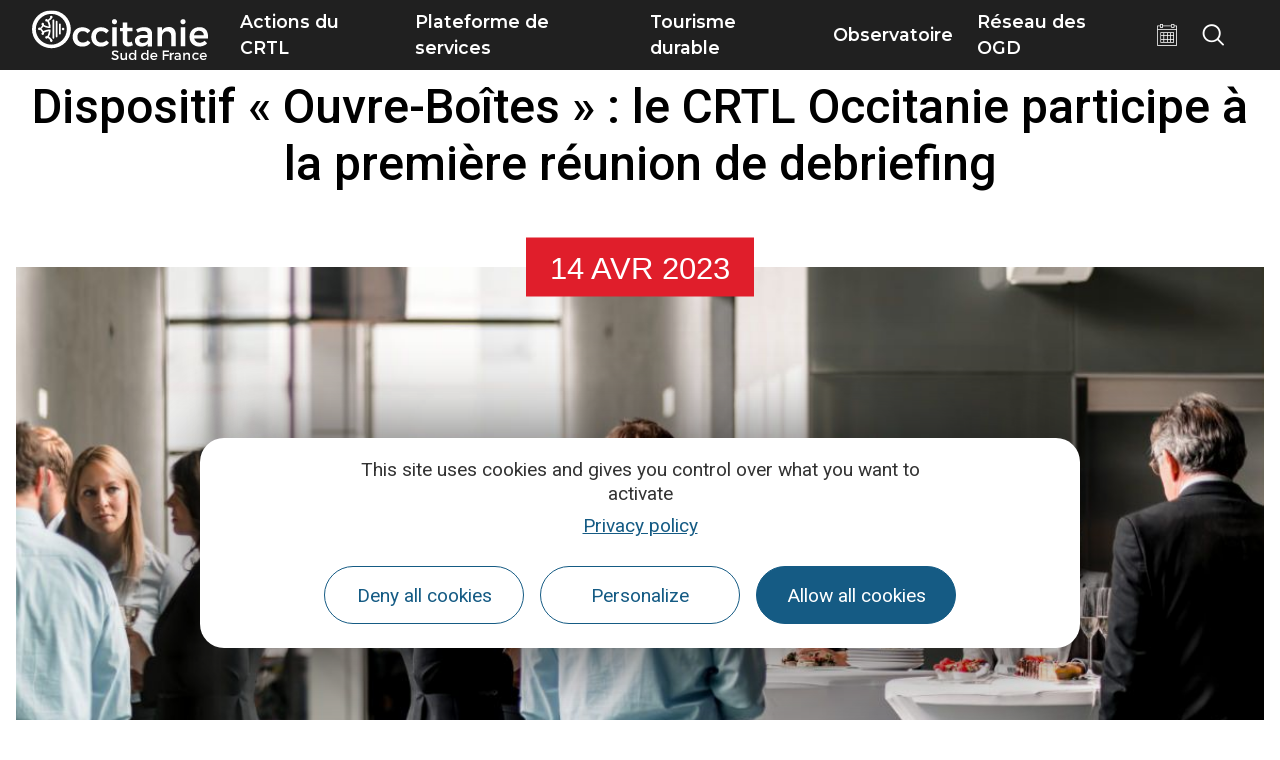

--- FILE ---
content_type: text/html; charset=UTF-8
request_url: https://pro.tourisme-occitanie.com/veille-economique/suivi-de-l-activite/informations/dispositif-ouvre-boites-le-crtl-occitanie-ouvre-ses-portes-aux-etudiants/
body_size: 16479
content:
<!doctype html>
<html lang="fr-FR">
<head>
	<meta charset="UTF-8">
	<meta name="viewport" content="width=device-width, initial-scale=1">
	<link rel="profile" href="https://gmpg.org/xfn/11">
	<script>var bskConfig = {"idSite":"crtocc","pdfDownload":false,"map":{"center":[43.20931508529143,2.411413741275887],"zoom":5,"markers":{"icon":{"iconUrl":"\/diffusio-3\/public\/assets\/map\/marker-mini.png","iconAnchor":[14,30]}}},"diffusio":{"repertoire":"\/ext-pgb_site_SQL3c","url":"https:\\\/\\\/www.pays-bergerac-tourisme.com\\\/lae\\\/services1.0\\\/plugins\\\/laetis\\\/diffusio-258\\\/ext-pgb_site_SQL3c\\\/presViews\\\/OiDetail\\\/viewBasket\\\/outputOiDetailBasket.ajx.php"},"login":{"facebook":{"clientId":"177673519597757"},"google":{"clientId":"493806151526-765tgredrs9eg1dfudhuak9ne3s7nsgi.apps.googleusercontent.com"}},"lang":"fr","connection":false,"list":{"disableDrag":false},"basketList":{"disableDrag":false}};</script><meta name='robots' content='index, follow, max-image-preview:large, max-snippet:-1, max-video-preview:-1' />

	<title>Dispositif &quot;Ouvre-Boîtes&quot; : le CRTL Occitanie participe à la première réunion de debriefing - Pros</title>
	<meta name="description" content="&quot;Ouvre-boites&quot; est un nouveau service de la Revue Espaces qui propose aux étudiants et organisations du tourisme de se rencontrer régulièrement en organisant des temps conviviaux pour apprendre à mieux se connaître et susciter des envies de travailler ensemble. " />
	<link rel="canonical" href="https://pro.tourisme-occitanie.com/veille-economique/suivi-de-l-activite/informations/dispositif-ouvre-boites-le-crtl-occitanie-ouvre-ses-portes-aux-etudiants/" />
	<meta property="og:locale" content="fr_FR" />
	<meta property="og:type" content="article" />
	<meta property="og:title" content="Dispositif &quot;Ouvre-Boîtes&quot; : le CRTL Occitanie participe à la première réunion de debriefing - Pros" />
	<meta property="og:description" content="&quot;Ouvre-boites&quot; est un nouveau service de la Revue Espaces qui propose aux étudiants et organisations du tourisme de se rencontrer régulièrement en organisant des temps conviviaux pour apprendre à mieux se connaître et susciter des envies de travailler ensemble. " />
	<meta property="og:url" content="https://pro.tourisme-occitanie.com/veille-economique/suivi-de-l-activite/informations/dispositif-ouvre-boites-le-crtl-occitanie-ouvre-ses-portes-aux-etudiants/" />
	<meta property="og:site_name" content="Pros" />
	<meta property="article:modified_time" content="2023-04-21T10:19:20+00:00" />
	<meta property="og:image" content="https://pro.tourisme-occitanie.com/uploads/sites/10/2022/04/crtloccitanie-0021726-md.jpg" />
	<meta property="og:image:width" content="1170" />
	<meta property="og:image:height" content="570" />
	<meta property="og:image:type" content="image/jpeg" />
	<meta name="twitter:card" content="summary_large_image" />
	<meta name="twitter:label1" content="Durée de lecture estimée" />
	<meta name="twitter:data1" content="2 minutes" />
	<script type="application/ld+json" class="yoast-schema-graph">{"@context":"https://schema.org","@graph":[{"@type":"WebPage","@id":"https://pro.tourisme-occitanie.com/veille-economique/suivi-de-l-activite/informations/dispositif-ouvre-boites-le-crtl-occitanie-ouvre-ses-portes-aux-etudiants/","url":"https://pro.tourisme-occitanie.com/veille-economique/suivi-de-l-activite/informations/dispositif-ouvre-boites-le-crtl-occitanie-ouvre-ses-portes-aux-etudiants/","name":"Dispositif \"Ouvre-Boîtes\" : le CRTL Occitanie participe à la première réunion de debriefing - Pros","isPartOf":{"@id":"https://pro.tourisme-occitanie.com/#website"},"primaryImageOfPage":{"@id":"https://pro.tourisme-occitanie.com/veille-economique/suivi-de-l-activite/informations/dispositif-ouvre-boites-le-crtl-occitanie-ouvre-ses-portes-aux-etudiants/#primaryimage"},"image":{"@id":"https://pro.tourisme-occitanie.com/veille-economique/suivi-de-l-activite/informations/dispositif-ouvre-boites-le-crtl-occitanie-ouvre-ses-portes-aux-etudiants/#primaryimage"},"thumbnailUrl":"https://pro.tourisme-occitanie.com/uploads/sites/10/2022/04/crtloccitanie-0021726-md.jpg","datePublished":"2023-02-16T11:05:45+00:00","dateModified":"2023-04-21T10:19:20+00:00","description":"\"Ouvre-boites\" est un nouveau service de la Revue Espaces qui propose aux étudiants et organisations du tourisme de se rencontrer régulièrement en organisant des temps conviviaux pour apprendre à mieux se connaître et susciter des envies de travailler ensemble. ","breadcrumb":{"@id":"https://pro.tourisme-occitanie.com/veille-economique/suivi-de-l-activite/informations/dispositif-ouvre-boites-le-crtl-occitanie-ouvre-ses-portes-aux-etudiants/#breadcrumb"},"inLanguage":"fr-FR","potentialAction":[{"@type":"ReadAction","target":["https://pro.tourisme-occitanie.com/veille-economique/suivi-de-l-activite/informations/dispositif-ouvre-boites-le-crtl-occitanie-ouvre-ses-portes-aux-etudiants/"]}]},{"@type":"ImageObject","inLanguage":"fr-FR","@id":"https://pro.tourisme-occitanie.com/veille-economique/suivi-de-l-activite/informations/dispositif-ouvre-boites-le-crtl-occitanie-ouvre-ses-portes-aux-etudiants/#primaryimage","url":"https://pro.tourisme-occitanie.com/uploads/sites/10/2022/04/crtloccitanie-0021726-md.jpg","contentUrl":"https://pro.tourisme-occitanie.com/uploads/sites/10/2022/04/crtloccitanie-0021726-md.jpg","width":1170,"height":570,"caption":"Groupe de travail séminaire pause déjeuner ©iStock-937895478©lovro77 - CRTL Occitanie"},{"@type":"BreadcrumbList","@id":"https://pro.tourisme-occitanie.com/veille-economique/suivi-de-l-activite/informations/dispositif-ouvre-boites-le-crtl-occitanie-ouvre-ses-portes-aux-etudiants/#breadcrumb","itemListElement":[{"@type":"ListItem","position":1,"name":"Accueil","item":"https://pro.tourisme-occitanie.com/"},{"@type":"ListItem","position":2,"name":"Veille économique","item":"https://pro.tourisme-occitanie.com/veille-economique/"},{"@type":"ListItem","position":3,"name":"Suivi de l&rsquo;activité","item":"https://pro.tourisme-occitanie.com/veille-economique/suivi-de-l-activite/"},{"@type":"ListItem","position":4,"name":"Informations","item":"https://pro.tourisme-occitanie.com/veille-economique/suivi-de-l-activite/informations/"},{"@type":"ListItem","position":5,"name":"Dispositif « Ouvre-Boîtes » : le CRTL Occitanie participe à la première réunion de debriefing"}]},{"@type":"WebSite","@id":"https://pro.tourisme-occitanie.com/#website","url":"https://pro.tourisme-occitanie.com/","name":"Pros","description":"","potentialAction":[{"@type":"SearchAction","target":{"@type":"EntryPoint","urlTemplate":"https://pro.tourisme-occitanie.com/?s={search_term_string}"},"query-input":{"@type":"PropertyValueSpecification","valueRequired":true,"valueName":"search_term_string"}}],"inLanguage":"fr-FR"}]}</script>


<link rel='stylesheet' id='lae_search_autosuggest_style-css' href='https://search.laetis.fr/src/ressources/v2/autosuggest.css' media='all' />
<link rel='stylesheet' id='dsio-common-css' href='https://pro.tourisme-occitanie.com/../diffusio-3/public/css/main.common.css' media='all' />
<link rel='stylesheet' id='dsio-liste-css' href='https://pro.tourisme-occitanie.com/../diffusio-3/public/css/main.list.css' media='all' />
<link rel='stylesheet' id='dsio-detail-css' href='https://pro.tourisme-occitanie.com/../diffusio-3/public/css/main.detail.css' media='all' />
<link rel='stylesheet' id='dsio-multiapp-css' href='https://pro.tourisme-occitanie.com/../diffusio-3/public/css/main.multiapp.css' media='all' />
<link rel='stylesheet' id='dsio-custom-css' href='https://pro.tourisme-occitanie.com/../diffusio-3/public/css/main.custom.css' media='all' />
<link rel='stylesheet' id='panier-css' href='https://panier.laetis.fr/dist/v02/css/buttons.css' media='all' />
<link rel='stylesheet' id='fancybox-css' href='https://pro.tourisme-occitanie.com/../diffusio-3/public/js/libs/@fancyapps/fancybox/dist/jquery.fancybox.min.css' media='all' />
<style id='classic-theme-styles-inline-css'>
/*! This file is auto-generated */
.wp-block-button__link{color:#fff;background-color:#32373c;border-radius:9999px;box-shadow:none;text-decoration:none;padding:calc(.667em + 2px) calc(1.333em + 2px);font-size:1.125em}.wp-block-file__button{background:#32373c;color:#fff;text-decoration:none}
</style>
<link rel='stylesheet' id='lae_carnet_buttons-css' href='https://panier.laetis.fr/dist/v02/css/buttons.css' media='all' />
<link rel='stylesheet' id='lae_carnet_app_custom-css' href='https://pro.tourisme-occitanie.com/plugins/lae-carnet/styles/lae-carnet-app.css' media='all' />
<link rel='stylesheet' id='lae-cookies-popup-css' href='https://pro.tourisme-occitanie.com/plugins/lae-cookies/assets/styles/css/popup.13.2.css' media='all' />
<link rel='stylesheet' id='hello-elementor-theme-style-css' href='https://pro.tourisme-occitanie.com/themes/hello-elementor/theme.min.css' media='all' />
<link rel='stylesheet' id='child-style-css' href='https://pro.tourisme-occitanie.com/themes/lae-hello/style.css' media='all' />
<link rel='stylesheet' id='hello-elementor-css' href='https://pro.tourisme-occitanie.com/themes/hello-elementor/style.min.css' media='all' />
<link rel='stylesheet' id='lae-style-css' href='https://pro.tourisme-occitanie.com/themes/lae-hello/styles/css/styles-25.css' media='all' />
<link rel='stylesheet' id='hello-elementor-header-footer-css' href='https://pro.tourisme-occitanie.com/themes/hello-elementor/header-footer.min.css' media='all' />
<link rel='stylesheet' id='elementor-frontend-css' href='https://pro.tourisme-occitanie.com/plugins/elementor/assets/css/frontend.min.css' media='all' />
<link rel='stylesheet' id='widget-text-editor-css' href='https://pro.tourisme-occitanie.com/plugins/elementor/assets/css/widget-text-editor.min.css' media='all' />
<link rel='stylesheet' id='widget-icon-list-css' href='https://pro.tourisme-occitanie.com/plugins/elementor/assets/css/widget-icon-list.min.css' media='all' />
<link rel='stylesheet' id='widget-image-css' href='https://pro.tourisme-occitanie.com/plugins/elementor/assets/css/widget-image.min.css' media='all' />
<link rel='stylesheet' id='widget-heading-css' href='https://pro.tourisme-occitanie.com/plugins/elementor/assets/css/widget-heading.min.css' media='all' />
<link rel='stylesheet' id='lae-buttons-css' href='https://pro.tourisme-occitanie.com/plugins/lae-elementor-widgets/assets/styles/css/lae-buttons.css' media='all' />
<link rel='stylesheet' id='elementor-icons-css' href='https://pro.tourisme-occitanie.com/plugins/elementor/assets/lib/eicons/css/elementor-icons.min.css' media='all' />
<link rel='stylesheet' id='swiper-css' href='https://pro.tourisme-occitanie.com/plugins/elementor/assets/lib/swiper/v8/css/swiper.min.css' media='all' />
<link rel='stylesheet' id='e-swiper-css' href='https://pro.tourisme-occitanie.com/plugins/elementor/assets/css/conditionals/e-swiper.min.css' media='all' />
<link rel='stylesheet' id='elementor-post-10-css' href='https://pro.tourisme-occitanie.com/uploads/sites/10/elementor/css/post-10.css' media='all' />
<link rel='stylesheet' id='e-popup-style-css' href='https://pro.tourisme-occitanie.com/plugins/elementor-pro/assets/css/conditionals/popup.min.css' media='all' />
<link rel='stylesheet' id='elementor-post-66496-css' href='https://pro.tourisme-occitanie.com/uploads/sites/10/elementor/css/post-66496.css' media='all' />
<link rel='stylesheet' id='elementor-post-17-css' href='https://pro.tourisme-occitanie.com/uploads/sites/10/elementor/css/post-17.css' media='all' />
<link rel='stylesheet' id='google-fonts-1-css' href='https://fonts.googleapis.com/css?family=Montserrat%3A100%2C100italic%2C200%2C200italic%2C300%2C300italic%2C400%2C400italic%2C500%2C500italic%2C600%2C600italic%2C700%2C700italic%2C800%2C800italic%2C900%2C900italic%7CRoboto%3A100%2C100italic%2C200%2C200italic%2C300%2C300italic%2C400%2C400italic%2C500%2C500italic%2C600%2C600italic%2C700%2C700italic%2C800%2C800italic%2C900%2C900italic&#038;display=auto' media='all' />
<link rel='stylesheet' id='elementor-icons-occitanie-css' href='https://pro.tourisme-occitanie.com/uploads/sites/10/elementor/custom-icons/occitanie/styles.css' media='all' />
<link rel="preconnect" href="https://fonts.gstatic.com/" crossorigin><script src="https://pro.tourisme-occitanie.com/wp-includes/js/jquery/jquery.min.js" id="jquery-core-js"></script>
<script src="https://pro.tourisme-occitanie.com/wp-includes/js/jquery/jquery-migrate.min.js" id="jquery-migrate-js"></script>
<script src="https://pro.tourisme-occitanie.com/wp-includes/js/jquery/ui/core.min.js" id="jquery-ui-core-js"></script>
<script src="https://pro.tourisme-occitanie.com/wp-includes/js/jquery/ui/menu.min.js" id="jquery-ui-menu-js"></script>
<script src="https://pro.tourisme-occitanie.com/wp-includes/js/dist/dom-ready.min.js" id="wp-dom-ready-js"></script>
<script src="https://pro.tourisme-occitanie.com/wp-includes/js/dist/hooks.min.js" id="wp-hooks-js"></script>
<script src="https://pro.tourisme-occitanie.com/wp-includes/js/dist/i18n.min.js" id="wp-i18n-js"></script>
<script id="wp-i18n-js-after">
wp.i18n.setLocaleData( { 'text direction\u0004ltr': [ 'ltr' ] } );
</script>
<script src="https://pro.tourisme-occitanie.com/wp-includes/js/dist/a11y.min.js" id="wp-a11y-js"></script>
<script src="https://pro.tourisme-occitanie.com/wp-includes/js/jquery/ui/autocomplete.min.js" id="jquery-ui-autocomplete-js"></script>
<script src="https://search.laetis.fr/src/ressources/v2/autosuggest.js" id="lae_search_autosuggest_script-js"></script>
<script id="tarteaucitron-js-extra">
var laeCookiesOptions = {"googletagmanagerId":"GTM-M5LKFSS","privacyUrl":"https:\/\/www.tourisme-occitanie.com\/mentions\/politique-confidentialite\/","analyticsUa":"UA-93923536-13","typeUa":"","facebookpixelId":"","tiktokpixelId":"","matomoId":"8","matomoHost":"https:\/\/tourismeoccitanie.matomo.cloud\/","matomoJs":"\/\/cdn.matomo.cloud\/tourismeoccitanie.matomo.cloud\/matomo.js","matomoTagCtId":"","is_user_logged_in":""};
</script>
<script src="https://pro.tourisme-occitanie.com/plugins/lae-cookies/assets/tarteaucitron/tarteaucitron.js" id="tarteaucitron-js"></script>
<script id="lae-cookies-popup-js-extra">
var laeCookiesOptions = {"googletagmanagerId":"GTM-M5LKFSS","privacyUrl":"https:\/\/www.tourisme-occitanie.com\/mentions\/politique-confidentialite\/","analyticsUa":"UA-93923536-13","typeUa":"","facebookpixelId":"","tiktokpixelId":"","matomoId":"8","matomoHost":"https:\/\/tourismeoccitanie.matomo.cloud\/","matomoJs":"\/\/cdn.matomo.cloud\/tourismeoccitanie.matomo.cloud\/matomo.js","matomoTagCtId":"","is_user_logged_in":""};
</script>
<script src="https://pro.tourisme-occitanie.com/plugins/lae-cookies/assets/js/popup-h.15.0.js" id="lae-cookies-popup-js"></script>
            <!-- Début matomo lae-cookies -->
            <script>
            var _paq = window._paq = window._paq || [];
            _paq.push([function () {
                var self = this;
                function getOriginalVisitorCookieTimeout() {
                    var now = new Date(),
                        nowTs = Math.round(now.getTime() / 1000),
                        visitorInfo = self.getVisitorInfo();
                    var createTs = parseInt(visitorInfo[2]);
                    var cookieTimeout = 33696000; // 13 mois en secondes
                    var originalTimeout = createTs + cookieTimeout - nowTs;
                    return originalTimeout;
                }
                this.setVisitorCookieTimeout(getOriginalVisitorCookieTimeout());
            }]);
            /* tracker methods like "setCustomDimension" should be called before "trackPageView" */
                        _paq.push(['trackPageView', document.title, {}]);
            _paq.push(['enableLinkTracking']);
            (function() {
                var u="https://tourismeoccitanie.matomo.cloud/";
                _paq.push(['setTrackerUrl', u+'matomo.php']);
                _paq.push(['setSiteId', '8']);
                var d=document, g=d.createElement('script'), s=d.getElementsByTagName('script')[0];
                g.async=true; g.src='//cdn.matomo.cloud/tourismeoccitanie.matomo.cloud/matomo.js'; s.parentNode.insertBefore(g,s);
            })();
            </script>
            <!-- Fin matomo lae-cookies -->
                    <script type="text/javascript">
        var solrOptions = false;
        </script>        <link rel="apple-touch-icon" sizes="180x180" href="/themes/lae-hello/img/apple-touch-icon.png">
        <link rel="icon" type="image/png" sizes="32x32" href="/themes/lae-hello/img/favicon-32x32.png">
        <link rel="icon" type="image/png" sizes="16x16" href="/themes/lae-hello/img/favicon-16x16.png">
        <link rel="manifest" href="/themes/lae-hello/img/site.webmanifest">
        <link rel="mask-icon" href="/themes/lae-hello/img/safari-pinned-tab.svg" color="#5bbad5">
        <link rel="shortcut icon" href="/themes/lae-hello/img/favicon.ico">
        <meta name="msapplication-TileColor" content="#da532c">
        <meta name="msapplication-config" content="/themes/lae-hello/img/browserconfig.xml">
        <meta name="theme-color" content="#ffffff">
<meta name="generator" content="Elementor 3.25.4; features: additional_custom_breakpoints, e_optimized_control_loading; settings: css_print_method-external, google_font-enabled, font_display-auto">
<meta name="facebook-domain-verification" content="te2dol9kvca57p5agh2c7ya4bvd9os" />
			<style>
				.e-con.e-parent:nth-of-type(n+4):not(.e-lazyloaded):not(.e-no-lazyload),
				.e-con.e-parent:nth-of-type(n+4):not(.e-lazyloaded):not(.e-no-lazyload) * {
					background-image: none !important;
				}
				@media screen and (max-height: 1024px) {
					.e-con.e-parent:nth-of-type(n+3):not(.e-lazyloaded):not(.e-no-lazyload),
					.e-con.e-parent:nth-of-type(n+3):not(.e-lazyloaded):not(.e-no-lazyload) * {
						background-image: none !important;
					}
				}
				@media screen and (max-height: 640px) {
					.e-con.e-parent:nth-of-type(n+2):not(.e-lazyloaded):not(.e-no-lazyload),
					.e-con.e-parent:nth-of-type(n+2):not(.e-lazyloaded):not(.e-no-lazyload) * {
						background-image: none !important;
					}
				}
			</style>
			</head>
<body class="page-template page-template-elementor_header_footer page page-id-66496 page-child parent-pageid-34984 site-10 elementor-default elementor-template-full-width elementor-kit-10 elementor-page elementor-page-66496">

            <!-- Google Tag Manager (noscript) -->
            <noscript><iframe src="https://www.googletagmanager.com/ns.html?id=GTM-M5LKFSS" 
            height="0" width="0" style="display:none;visibility:hidden"></iframe></noscript>
            <!-- End Google Tag Manager (noscript) -->
            
<a class="skip-link screen-reader-text" href="#content">Aller au contenu</a>

<span id="page__id" class="hidden">66496</span> <header class="v25" role="banner">
	<p class="s-logo">
		<a href="https://pro.tourisme-occitanie.com/" title="Aller à la page d'accueil" rel="home">
						<img src="/themes/lae-hello/img/logo-occitanie-sud-fr-blanc.svg" alt="Occitanie Sud de France" />
					</a>
	</p><nav class="mp">
    <a href="#mp_ul" id="tgl_mpm"><span>Menu</span></a>
    <ul id="mp_ul"><li>
            <a href="#m-actions" title="Afficher sous-menu Actions du CRTL" class="mp-i" aria-expanded="false" aria-controls="m-actions">
                <span class="lbl">Actions du CRTL</span>
            </a>
            <div id="m-actions" class="mp-sm">
                <div class="sm-ct">
                    		<div data-elementor-type="wp-post" data-elementor-id="26457" class="elementor elementor-26457" data-elementor-post-type="sous-menu">
						<section class="elementor-section elementor-top-section elementor-element elementor-element-1e53c258 sm-s elementor-section-height-min-height elementor-section-items-stretch elementor-section-full_width elementor-section-height-default" data-id="1e53c258" data-element_type="section">
						<div class="elementor-container elementor-column-gap-default">
					<div class="elementor-column elementor-col-50 elementor-top-column elementor-element elementor-element-7f284c87" data-id="7f284c87" data-element_type="column">
			<div class="elementor-widget-wrap elementor-element-populated">
						<section class="elementor-section elementor-inner-section elementor-element elementor-element-6ad3d327 elementor-section-full_width elementor-section-height-default elementor-section-height-default" data-id="6ad3d327" data-element_type="section">
						<div class="elementor-container elementor-column-gap-default">
					<div class="elementor-column elementor-col-33 elementor-inner-column elementor-element elementor-element-39bd2b48" data-id="39bd2b48" data-element_type="column">
			<div class="elementor-widget-wrap elementor-element-populated">
						<div class="elementor-element elementor-element-e805d2b elementor-widget elementor-widget-lae-titre-sm" data-id="e805d2b" data-element_type="widget" data-widget_type="lae-titre-sm.default">
				<div class="elementor-widget-container">
			<p><a href="https://pro.tourisme-occitanie.com/actions-du-crtl/a-propos-du-crtl-occitanie/" title=""><b>A propos du CRTL</b></a></p>		</div>
				</div>
				<div class="elementor-element elementor-element-62b2a18f elementor-widget elementor-widget-lae-buttons" data-id="62b2a18f" data-element_type="widget" data-widget_type="lae-buttons.default">
				<div class="elementor-widget-container">
					<ul class="elementor-widget-button lae-buttons lae-buttons--v list--vertical">
		<li><a href="https://pro.tourisme-occitanie.com/actions-du-crtl/a-propos-du-crtl-occitanie/organisation/" class="theme-button btn btn--flat"><span class="text">Organisation</span></a></li><li><a href="https://pro.tourisme-occitanie.com/actions-du-crtl/a-propos-du-crtl-occitanie/administrateurs/" class="theme-button btn btn--flat"><span class="text">Administrateurs</span></a></li><li><a href="https://pro.tourisme-occitanie.com/actions-du-crtl/a-propos-du-crtl-occitanie/cadre-de-gouvernance/" class="theme-button btn btn--flat"><span class="text">Cadre de gouvernance</span></a></li><li><a href="https://pro.tourisme-occitanie.com/actions-du-crtl/a-propos-du-crtl-occitanie/mission-et-objectifs/" class="theme-button btn btn--flat"><span class="text">Missions et objectifs</span></a></li><li><a href="https://pro.tourisme-occitanie.com/actions-du-crtl/a-propos-du-crtl-occitanie/rapports-d-activites/" class="theme-button btn btn--flat"><span class="text">Rapports d'activités</span></a></li><li><a href="https://pro.tourisme-occitanie.com/actions-du-crtl/supports-des-conseils-dadministration-du-crtl/" class="theme-button btn btn--flat"><span class="text">Supports des CA du CRTL</span></a></li><li><a href="https://pro.tourisme-occitanie.com/plateforme-de-services/webinaires-replays/les-evenements-du-crtl/" class="theme-button btn btn--flat"><span class="text">Evénements professionnels</span></a></li><li><a href="https://pro.tourisme-occitanie.com/actions-du-crtl/a-propos-du-crtl-occitanie/adherer-au-crtl/" class="theme-button btn btn--flat"><span class="text">Adhérer au CRTL</span></a></li><li><a href="https://pro.tourisme-occitanie.com/engagements-prioritaires/tourisme-durable/j-engage-ma-structure/la-responsabilite-societale-des-entreprises/nos-engagements-rse/" class="theme-button btn btn--flat"><span class="text">Un CRTL engagé</span></a></li>		</ul>
				</div>
				</div>
				<div class="elementor-element elementor-element-7784c47 elementor-widget elementor-widget-lae-titre-sm" data-id="7784c47" data-element_type="widget" data-widget_type="lae-titre-sm.default">
				<div class="elementor-widget-container">
			<p><a href="https://pro.tourisme-occitanie.com/actions-du-crtl/a-propos-du-crtl-occitanie/" title=""><b></b></a></p>		</div>
				</div>
					</div>
		</div>
				<div class="elementor-column elementor-col-33 elementor-inner-column elementor-element elementor-element-1cf56f1" data-id="1cf56f1" data-element_type="column">
			<div class="elementor-widget-wrap elementor-element-populated">
						<div class="elementor-element elementor-element-d76b836 elementor-widget elementor-widget-lae-titre-sm" data-id="d76b836" data-element_type="widget" data-widget_type="lae-titre-sm.default">
				<div class="elementor-widget-container">
			<p><a href="https://pro.tourisme-occitanie.com/actions-du-crtl/accompagnement-des-pros/" title=""><b>Accompagnement des pros</b></a></p>		</div>
				</div>
				<div class="elementor-element elementor-element-bb928a9 elementor-widget elementor-widget-lae-buttons" data-id="bb928a9" data-element_type="widget" data-widget_type="lae-buttons.default">
				<div class="elementor-widget-container">
					<ul class="elementor-widget-button lae-buttons lae-buttons--v list--vertical">
		<li><a href="https://pro.tourisme-occitanie.com/https://pro.tourisme-occitanie.com/actions-du-crtl/accompagnement-des-pros/pack-etudiants-le-crtl-soutient-les-etudiants-en-tourisme/" class="theme-button btn btn--flat"><span class="text">Pack Étudiants</span></a></li><li><a href="https://pro.tourisme-occitanie.com/actions-du-crtl/accompagnement-des-pros/actions-collectives/" class="theme-button btn btn--flat"><span class="text">Actions collectives</span></a></li><li><a href="https://pro.tourisme-occitanie.com/uploads/sites/10/2021/06/FICHES-PAYS-BIENVENUE-EN-FRANCE-VDEF.pdf" target="_blank" class="theme-button btn btn--flat btn--media"><span class="text">Fiches accueil Atout France</span></a></li><li><a href="https://pro.tourisme-occitanie.com/actions-du-crtl/accompagnement-des-pros/tour-operateurs-et-voyagistes/" class="theme-button btn btn--flat"><span class="text">Tour-opérateurs et voyagistes</span></a></li><li><a href="https://pro.tourisme-occitanie.com/plateforme-de-services/aides-et-dispositifs/creation-du-fonds-en-mecenat-regional-dedie-fonds-occygene/" class="theme-button btn btn--flat"><span class="text">Fonds OCC'YGÈNE</span></a></li><li><a href="https://pro.tourisme-occitanie.com/veille-economique/suivi-de-l-activite/informations/lancement-du-club-des-organisateurs-devenements-sportifs-doccitanie/" class="theme-button btn btn--flat"><span class="text">Club des organisateurs d'événements sportifs</span></a></li><li><a href="https://pro.tourisme-occitanie.com/plateforme-de-services/conseils-et-astuces-des-plateformes-mondiales/" class="theme-button btn btn--flat"><span class="text">Conseils des plateformes mondiales</span></a></li>		</ul>
				</div>
				</div>
				<div class="elementor-element elementor-element-2efaa34 elementor-widget elementor-widget-lae-titre-sm" data-id="2efaa34" data-element_type="widget" data-widget_type="lae-titre-sm.default">
				<div class="elementor-widget-container">
			<p><a href="https://pro.tourisme-occitanie.com/actions-du-crtl/accompagnement-des-pros/" title=""><b></b></a></p>		</div>
				</div>
					</div>
		</div>
				<div class="elementor-column elementor-col-33 elementor-inner-column elementor-element elementor-element-d48b2e2" data-id="d48b2e2" data-element_type="column">
			<div class="elementor-widget-wrap elementor-element-populated">
						<div class="elementor-element elementor-element-6947034 elementor-widget elementor-widget-lae-titre-sm" data-id="6947034" data-element_type="widget" data-widget_type="lae-titre-sm.default">
				<div class="elementor-widget-container">
			<p><a href="https://pro.tourisme-occitanie.com/actions-du-crtl/strategies/" title=""><b>Stratégies</b></a></p>		</div>
				</div>
				<div class="elementor-element elementor-element-d8dc58c elementor-widget elementor-widget-lae-buttons" data-id="d8dc58c" data-element_type="widget" data-widget_type="lae-buttons.default">
				<div class="elementor-widget-container">
					<ul class="elementor-widget-button lae-buttons lae-buttons--v list--vertical">
		<li><a href="https://pro.tourisme-occitanie.com/actions-du-crtl/strategies/plan-marketing/" class="theme-button btn btn--flat"><span class="text">Plan Marketing 2024-2028</span></a></li><li><a href="https://pro.tourisme-occitanie.com/actions-du-crtl/strategies/le-schema-regional-de-developpement-du-tourisme-et-des-loisirs-2022-2028/" class="theme-button btn btn--flat"><span class="text">SRDTL 2022-2028</span></a></li><li><a href="https://pro.tourisme-occitanie.com/actions-du-crtl/strategies/le-positionnement-de-l-occitanie/" class="theme-button btn btn--flat"><span class="text">Positionnement de l'Occitanie</span></a></li><li><a href="https://pro.tourisme-occitanie.com/actions-du-crtl/strategies/contrats-de-destination-et-pact/" class="theme-button btn btn--flat"><span class="text">Contrats de destination et PACT</span></a></li><li><a href="https://pro.tourisme-occitanie.com/veille-economique/suivi-de-l-activite/informations/lancement-du-programme-operationnel-tourisme-parcs-naturels-2022-2024/" class="theme-button btn btn--flat"><span class="text">Stratégie Parcs</span></a></li><li><a href="https://pro.tourisme-occitanie.com/actions-du-crtl/strategies/plan-dactions/" class="theme-button btn btn--flat"><span class="text">Plan d'actions 2025</span></a></li><li><a href="https://pro.tourisme-occitanie.com/actions-du-crtl/strategies/feuille-de-route-2023-2028/" class="theme-button btn btn--flat"><span class="text">Feuille de route 2023-2028</span></a></li>		</ul>
				</div>
				</div>
				<div class="elementor-element elementor-element-bc32841 elementor-widget elementor-widget-lae-titre-sm" data-id="bc32841" data-element_type="widget" data-widget_type="lae-titre-sm.default">
				<div class="elementor-widget-container">
			<p><b></b></p>		</div>
				</div>
					</div>
		</div>
					</div>
		</section>
					</div>
		</div>
				<div class="elementor-column elementor-col-50 elementor-top-column elementor-element elementor-element-39179ee" data-id="39179ee" data-element_type="column">
			<div class="elementor-widget-wrap elementor-element-populated">
						<section class="elementor-section elementor-inner-section elementor-element elementor-element-1e996df elementor-section-full_width elementor-section-height-default elementor-section-height-default" data-id="1e996df" data-element_type="section">
						<div class="elementor-container elementor-column-gap-default">
					<div class="elementor-column elementor-col-100 elementor-inner-column elementor-element elementor-element-8edef28" data-id="8edef28" data-element_type="column">
			<div class="elementor-widget-wrap elementor-element-populated">
						<div class="elementor-element elementor-element-0ece293 elementor-widget elementor-widget-lae-titre-sm" data-id="0ece293" data-element_type="widget" data-widget_type="lae-titre-sm.default">
				<div class="elementor-widget-container">
			<p><a href="https://pro.tourisme-occitanie.com/engagements-prioritaires/tourisme-durable/j-engage-ma-structure/la-responsabilite-societale-des-entreprises/nos-engagements-rse/" title=""><b>Un CRTL engagé</b></a></p>		</div>
				</div>
				<div class="elementor-element elementor-element-995e113 elementor-widget elementor-widget-lae-page" data-id="995e113" data-element_type="widget" data-widget_type="lae-page.default">
				<div class="elementor-widget-container">
					<div class="p p--post">
		<div class="img-wrap">
			<a href="https://pro.tourisme-occitanie.com/engagements-prioritaires/tourisme-durable/j-engage-ma-structure/la-responsabilite-societale-des-entreprises/nos-engagements-rse/" title="Nos engagements RSE">
			<img fetchpriority="high" width="800" height="445" src="https://pro.tourisme-occitanie.com/uploads/sites/10/2024/02/Olivier_Octobre_-_PACT_Cevennes_CRTLOccitanie_0049988_BD.png" class="attachment-large size-large" alt="Arc en ciel à Esparon en Cévennes ©Olivier Octobre - PACT Cévennes - CRTL Occitanie" sizes="(max-width: 600px) 100vw, 600px" decoding="async" srcset="https://pro.tourisme-occitanie.com/uploads/sites/10/2024/02/Olivier_Octobre_-_PACT_Cevennes_CRTLOccitanie_0049988_BD.png 1024w, https://pro.tourisme-occitanie.com/uploads/sites/10/2024/02/Olivier_Octobre_-_PACT_Cevennes_CRTLOccitanie_0049988_BD-600x334.png 600w, https://pro.tourisme-occitanie.com/uploads/sites/10/2024/02/Olivier_Octobre_-_PACT_Cevennes_CRTLOccitanie_0049988_BD-300x167.png 300w, https://pro.tourisme-occitanie.com/uploads/sites/10/2024/02/Olivier_Octobre_-_PACT_Cevennes_CRTLOccitanie_0049988_BD-768x428.png 768w" title="" />			</a>
		</div>
			<div class="txt-wrap">
						<p class="t"><a tabindex="-1" href="https://pro.tourisme-occitanie.com/engagements-prioritaires/tourisme-durable/j-engage-ma-structure/la-responsabilite-societale-des-entreprises/nos-engagements-rse/">Nos engagements RSE</a></p>
						</div>
		</div>
				</div>
				</div>
					</div>
		</div>
					</div>
		</section>
					</div>
		</div>
					</div>
		</section>
				</div>
		        
                    <a href="javascript:;" title="Fermer sous-menu" class="close-sm">
                        <span class="lbl">Fermer sous-menu</span>
                </a>
                </div>
            </div>
        </li><li>
            <a href="#m-services" title="Afficher sous-menu Plateforme de services" class="mp-i" aria-expanded="false" aria-controls="m-services">
                <span class="lbl">Plateforme de services</span>
            </a>
            <div id="m-services" class="mp-sm">
                <div class="sm-ct">
                    		<div data-elementor-type="wp-post" data-elementor-id="36775" class="elementor elementor-36775" data-elementor-post-type="sous-menu">
						<section class="elementor-section elementor-top-section elementor-element elementor-element-1e53c258 sm-s elementor-section-height-min-height elementor-section-items-stretch elementor-section-full_width elementor-section-height-default" data-id="1e53c258" data-element_type="section">
						<div class="elementor-container elementor-column-gap-default">
					<div class="elementor-column elementor-col-50 elementor-top-column elementor-element elementor-element-7f284c87" data-id="7f284c87" data-element_type="column">
			<div class="elementor-widget-wrap elementor-element-populated">
						<section class="elementor-section elementor-inner-section elementor-element elementor-element-09bb3a1 elementor-section-full_width elementor-section-height-default elementor-section-height-default" data-id="09bb3a1" data-element_type="section">
						<div class="elementor-container elementor-column-gap-default">
					<div class="elementor-column elementor-col-50 elementor-inner-column elementor-element elementor-element-3f748441" data-id="3f748441" data-element_type="column">
			<div class="elementor-widget-wrap elementor-element-populated">
						<div class="elementor-element elementor-element-fc49fdf elementor-widget elementor-widget-lae-titre-sm" data-id="fc49fdf" data-element_type="widget" data-widget_type="lae-titre-sm.default">
				<div class="elementor-widget-container">
			<p><a href="https://pro.tourisme-occitanie.com//plateforme-de-services/progresser-avec-la-loco" title=""><b>Progresser avec La LOCO</b></a></p>		</div>
				</div>
				<div class="elementor-element elementor-element-976acbe elementor-widget elementor-widget-lae-buttons" data-id="976acbe" data-element_type="widget" data-widget_type="lae-buttons.default">
				<div class="elementor-widget-container">
					<ul class="elementor-widget-button lae-buttons lae-buttons--v list--vertical">
		<li><a href="https://pro.tourisme-occitanie.com//plateforme-de-services/professionnalisation/cest-quoi-la-loco" class="theme-button btn btn--flat"><span class="text">C'est quoi "La LOCO" ?</span></a></li><li><a href="https://pro.tourisme-occitanie.com/plateforme-de-services/professionnalisation/" class="theme-button btn btn--flat"><span class="text">Nos solutions de professionnalisation</span></a></li><li><a href="https://pro.tourisme-occitanie.com/plateforme-de-services/professionnalisation/vos-possibilites-de-financement/" title="Les financements" class="theme-button btn btn--flat"><span class="text">Les financements</span></a></li><li><a href="https://pro.tourisme-occitanie.com/plateforme-de-services/emplois-et-stages/" class="theme-button btn btn--flat"><span class="text">Emplois et stages</span></a></li>		</ul>
				</div>
				</div>
					</div>
		</div>
				<div class="elementor-column elementor-col-50 elementor-inner-column elementor-element elementor-element-ee3b19e" data-id="ee3b19e" data-element_type="column">
			<div class="elementor-widget-wrap elementor-element-populated">
						<div class="elementor-element elementor-element-1ec2844 elementor-widget elementor-widget-lae-titre-sm" data-id="1ec2844" data-element_type="widget" data-widget_type="lae-titre-sm.default">
				<div class="elementor-widget-container">
			<p><a href="https://pro.tourisme-occitanie.com/plateforme-de-services/aides-et-dispositifs/" title=""><b>Aides et dispositifs</b></a></p>		</div>
				</div>
				<div class="elementor-element elementor-element-1181f04 elementor-widget elementor-widget-lae-buttons" data-id="1181f04" data-element_type="widget" data-widget_type="lae-buttons.default">
				<div class="elementor-widget-container">
					<ul class="elementor-widget-button lae-buttons lae-buttons--v list--vertical">
		<li><a href="https://pro.tourisme-occitanie.com/plateforme-de-services/labels-et-dispositifs/" class="theme-button btn btn--flat"><span class="text">Labels et dispositifs</span></a></li><li><a href="https://pro.tourisme-occitanie.com/veille-economique/suivi-de-l-activite/informations/sassocier-au-dispositif-occitanie-rail-tour/" class="theme-button btn btn--flat"><span class="text">Occitanie Rail Tour</span></a></li><li><a href="https://pro.tourisme-occitanie.com/plateforme-de-services/filieres-prioritaires" class="theme-button btn btn--flat"><span class="text">Filières régionales prioritaires</span></a></li><li><a href="https://pro.tourisme-occitanie.com/uploads/sites/10/2024/02/CAT-OGD-2025-compresse.pdf" target="_blank" class="theme-button btn btn--flat"><span class="text">Catalogue à destination des OGD</span></a></li><li><a href="https://pro.tourisme-occitanie.com/actions-du-crtl/accompagnement-des-pros/hub-dinformation-touristique-occitanie/" class="theme-button btn btn--flat"><span class="text">Hub d'Information Touristique - HIT</span></a></li>		</ul>
				</div>
				</div>
					</div>
		</div>
					</div>
		</section>
					</div>
		</div>
				<div class="elementor-column elementor-col-50 elementor-top-column elementor-element elementor-element-b9d91a0" data-id="b9d91a0" data-element_type="column">
			<div class="elementor-widget-wrap elementor-element-populated">
						<section class="elementor-section elementor-inner-section elementor-element elementor-element-0044a85 elementor-section-full_width elementor-section-height-default elementor-section-height-default" data-id="0044a85" data-element_type="section">
						<div class="elementor-container elementor-column-gap-default">
					<div class="elementor-column elementor-col-100 elementor-inner-column elementor-element elementor-element-c24d8fa" data-id="c24d8fa" data-element_type="column">
			<div class="elementor-widget-wrap elementor-element-populated">
						<div class="elementor-element elementor-element-a8ef539 elementor-widget elementor-widget-lae-page" data-id="a8ef539" data-element_type="widget" data-widget_type="lae-page.default">
				<div class="elementor-widget-container">
					<div class="p p--post">
		<div class="img-wrap">
			<a href="https://pro.tourisme-occitanie.com/plateforme-de-services/programme-regional-de-formation-des-organismes-de-tourisme/" title="Programme Régional de Formation">
			<img width="600" height="400" src="https://pro.tourisme-occitanie.com/uploads/sites/10/2022/04/jason-goodman-600x400.jpg" class="attachment-medium size-medium wp-post-image" alt="Atelier, formation ©Unsplash - Jason Goodman" decoding="async" srcset="https://pro.tourisme-occitanie.com/uploads/sites/10/2022/04/jason-goodman-600x400.jpg 600w, https://pro.tourisme-occitanie.com/uploads/sites/10/2022/04/jason-goodman-300x200.jpg 300w, https://pro.tourisme-occitanie.com/uploads/sites/10/2022/04/jason-goodman-768x512.jpg 768w, https://pro.tourisme-occitanie.com/uploads/sites/10/2022/04/jason-goodman.jpg 1080w" sizes="(max-width: 600px) 100vw, 600px" title="" />			</a>
		</div>
			<div class="txt-wrap">
						<p class="t"><a tabindex="-1" href="https://pro.tourisme-occitanie.com/plateforme-de-services/programme-regional-de-formation-des-organismes-de-tourisme/">Programme Régional de Formation</a></p>
						</div>
		</div>
				</div>
				</div>
					</div>
		</div>
					</div>
		</section>
					</div>
		</div>
					</div>
		</section>
				</div>
		        
                    <a href="javascript:;" title="Fermer sous-menu" class="close-sm">
                        <span class="lbl">Fermer sous-menu</span>
                </a>
                </div>
            </div>
        </li><li>
            <a href="#m-engagements-prioritaires" title="Afficher sous-menu Tourisme durable" class="mp-i" aria-expanded="false" aria-controls="m-engagements-prioritaires">
                <span class="lbl">Tourisme durable</span>
            </a>
            <div id="m-engagements-prioritaires" class="mp-sm">
                <div class="sm-ct">
                    		<div data-elementor-type="wp-post" data-elementor-id="53084" class="elementor elementor-53084" data-elementor-post-type="sous-menu">
						<section class="elementor-section elementor-top-section elementor-element elementor-element-1e53c258 sm-s elementor-section-height-min-height elementor-section-items-stretch elementor-section-full_width elementor-section-height-default" data-id="1e53c258" data-element_type="section">
						<div class="elementor-container elementor-column-gap-default">
					<div class="elementor-column elementor-col-50 elementor-top-column elementor-element elementor-element-7f284c87" data-id="7f284c87" data-element_type="column">
			<div class="elementor-widget-wrap elementor-element-populated">
						<section class="elementor-section elementor-inner-section elementor-element elementor-element-09bb3a1 elementor-section-full_width elementor-section-height-default elementor-section-height-default" data-id="09bb3a1" data-element_type="section">
						<div class="elementor-container elementor-column-gap-default">
					<div class="elementor-column elementor-col-50 elementor-inner-column elementor-element elementor-element-ee3b19e" data-id="ee3b19e" data-element_type="column">
			<div class="elementor-widget-wrap elementor-element-populated">
						<div class="elementor-element elementor-element-1ec2844 elementor-widget elementor-widget-lae-titre-sm" data-id="1ec2844" data-element_type="widget" data-widget_type="lae-titre-sm.default">
				<div class="elementor-widget-container">
			<p><a href="https://pro.tourisme-occitanie.com/engagements-prioritaires/tourisme-durable/je-minforme/" title=""><b>S'informer</b></a></p>		</div>
				</div>
				<div class="elementor-element elementor-element-b86e912 elementor-widget elementor-widget-lae-buttons" data-id="b86e912" data-element_type="widget" data-widget_type="lae-buttons.default">
				<div class="elementor-widget-container">
					<ul class="elementor-widget-button lae-buttons lae-buttons--v list--vertical">
		<li><a href="https://pro.tourisme-occitanie.com/engagements-prioritaires/tourisme-durable/j-engage-ma-structure/pourquoi-s-engager/" class="theme-button btn btn--flat"><span class="text">Pourquoi s'engager ?</span></a></li><li><a href="https://pro.tourisme-occitanie.com/engagements-prioritaires/tourisme-durable/je-rejoins-le-crtl/programme-operationnel-de-tourisme-durable-en-occitanie/" class="theme-button btn btn--flat"><span class="text">Plan d'actions tourisme durable</span></a></li><li><a href="https://pro.tourisme-occitanie.com/engagements-prioritaires/tourisme-durable/je-rejoins-le-crtl/programme-operationnel-de-tourisme-durable-en-occitanie/#mobilites" class="theme-button btn btn--flat"><span class="text">Plan d'actions mobilités</span></a></li><li><a href="https://pro.tourisme-occitanie.com/engagements-prioritaires/tourisme-durable/outils-ressources/ressources-documentaires/glossaire-tourisme-durable/" class="theme-button btn btn--flat"><span class="text">Glossaire tourisme durable</span></a></li><li><a href="https://pro.tourisme-occitanie.com/engagements-prioritaires/tourisme-durable/je-minforme/evenements-du-tourisme-durable/" class="theme-button btn btn--flat"><span class="text">Événements tourisme durable</span></a></li>		</ul>
				</div>
				</div>
				<div class="elementor-element elementor-element-818d932 elementor-widget elementor-widget-lae-titre-sm" data-id="818d932" data-element_type="widget" data-widget_type="lae-titre-sm.default">
				<div class="elementor-widget-container">
			<p><b></b></p>		</div>
				</div>
					</div>
		</div>
				<div class="elementor-column elementor-col-50 elementor-inner-column elementor-element elementor-element-cca91e6" data-id="cca91e6" data-element_type="column">
			<div class="elementor-widget-wrap elementor-element-populated">
						<div class="elementor-element elementor-element-8e8e412 elementor-widget elementor-widget-lae-titre-sm" data-id="8e8e412" data-element_type="widget" data-widget_type="lae-titre-sm.default">
				<div class="elementor-widget-container">
			<p><a href="https://pro.tourisme-occitanie.com/engagements-prioritaires/tourisme-durable/je-mengage/" title="https://pro.tourisme-occitanie.com/engagements-prioritaires/tourisme-durable/je-mengage/"><b>S'engager</b></a></p>		</div>
				</div>
				<div class="elementor-element elementor-element-0d64b7a elementor-widget elementor-widget-lae-buttons" data-id="0d64b7a" data-element_type="widget" data-widget_type="lae-buttons.default">
				<div class="elementor-widget-container">
					<ul class="elementor-widget-button lae-buttons lae-buttons--v list--vertical">
		<li><a href="https://pro.tourisme-occitanie.com/engagements-prioritaires/tourisme-durable/engager-la-transition-dans-ma-destination/" class="theme-button btn btn--flat"><span class="text">Comment engager la transition ?</span></a></li><li><a href="https://pro.tourisme-occitanie.com/engagements-prioritaires/tourisme-durable/adapter-mon-offre/" class="theme-button btn btn--flat"><span class="text">Adapter mon offre</span></a></li><li><a href="https://pro.tourisme-occitanie.com/engagements-prioritaires/tourisme-durable/reduire-mes-impacts/" class="theme-button btn btn--flat"><span class="text">Réduire mes impacts</span></a></li><li><a href="https://pro.tourisme-occitanie.com/engagements-prioritaires/tourisme-durable/outils-ressources/eco-mobilite/" class="theme-button btn btn--flat"><span class="text">Favoriser les mobilités durables</span></a></li><li><a href="https://pro.tourisme-occitanie.com/engagements-prioritaires/tourisme-durable/je-mengage/adaptation-au-changement-climatique/" class="theme-button btn btn--flat"><span class="text">S'adapter au changement climatique</span></a></li>		</ul>
				</div>
				</div>
				<div class="elementor-element elementor-element-bce2e62 elementor-widget elementor-widget-lae-titre-sm" data-id="bce2e62" data-element_type="widget" data-widget_type="lae-titre-sm.default">
				<div class="elementor-widget-container">
			<p><b></b></p>		</div>
				</div>
					</div>
		</div>
					</div>
		</section>
				<section class="elementor-section elementor-inner-section elementor-element elementor-element-52c78c5 elementor-section-full_width elementor-section-height-default elementor-section-height-default" data-id="52c78c5" data-element_type="section">
						<div class="elementor-container elementor-column-gap-default">
					<div class="elementor-column elementor-col-50 elementor-inner-column elementor-element elementor-element-3cbbe8b" data-id="3cbbe8b" data-element_type="column">
			<div class="elementor-widget-wrap elementor-element-populated">
						<div class="elementor-element elementor-element-5146745 elementor-widget elementor-widget-lae-titre-sm" data-id="5146745" data-element_type="widget" data-widget_type="lae-titre-sm.default">
				<div class="elementor-widget-container">
			<p><a href="https://pro.tourisme-occitanie.com/engagements-prioritaires/tourisme-durable/j-engage-ma-structure/aides-financieres-pour-la-transition-ecologique/" title=""><b>Se faire aider</b></a></p>		</div>
				</div>
				<div class="elementor-element elementor-element-9c82988 elementor-widget elementor-widget-lae-buttons" data-id="9c82988" data-element_type="widget" data-widget_type="lae-buttons.default">
				<div class="elementor-widget-container">
					<ul class="elementor-widget-button lae-buttons lae-buttons--v list--vertical">
		<li><a href="https://pro.tourisme-occitanie.com/engagements-prioritaires/tourisme-durable/j-engage-ma-structure/aides-financieres-pour-la-transition-ecologique/aides-financieres/" class="theme-button btn btn--flat"><span class="text">Aides financières et accompagnement</span></a></li><li><a href="https://pro.tourisme-occitanie.com/engagements-prioritaires/tourisme-durable/j-engage-ma-structure/aides-financieres-pour-la-transition-ecologique/autres-formes-de-financements-et-budgets-verts/" class="theme-button btn btn--flat"><span class="text">Autres financements "budgets verts"</span></a></li><li><a href="https://pro.tourisme-occitanie.com/engagements-prioritaires/tourisme-durable/j-engage-ma-structure/aides-financieres-pour-la-transition-ecologique/annuaire-de-contacts-tourisme-durable/" class="theme-button btn btn--flat"><span class="text">Annuaire contacts en tourisme durable</span></a></li><li><a href="https://www.cycl-op.org/communities/rtdocc-communaute-des-referents-tourisme-durable-doccitanie/#page1" class="theme-button btn btn--flat"><span class="text">Outils Référents Tourisme durable</span></a></li>		</ul>
				</div>
				</div>
				<div class="elementor-element elementor-element-e7f4c1c elementor-widget elementor-widget-lae-titre-sm" data-id="e7f4c1c" data-element_type="widget" data-widget_type="lae-titre-sm.default">
				<div class="elementor-widget-container">
			<p><b></b></p>		</div>
				</div>
					</div>
		</div>
				<div class="elementor-column elementor-col-50 elementor-inner-column elementor-element elementor-element-127ccac" data-id="127ccac" data-element_type="column">
			<div class="elementor-widget-wrap elementor-element-populated">
						<div class="elementor-element elementor-element-fecc13b elementor-widget elementor-widget-lae-titre-sm" data-id="fecc13b" data-element_type="widget" data-widget_type="lae-titre-sm.default">
				<div class="elementor-widget-container">
			<p><a href="https://pro.tourisme-occitanie.com/je-progresse/" title="https://pro.tourisme-occitanie.com/engagements-prioritaires/tourisme-durable/je-mengage/"><b>Progresser</b></a></p>		</div>
				</div>
				<div class="elementor-element elementor-element-8953da3 elementor-widget elementor-widget-lae-buttons" data-id="8953da3" data-element_type="widget" data-widget_type="lae-buttons.default">
				<div class="elementor-widget-container">
					<ul class="elementor-widget-button lae-buttons lae-buttons--v list--vertical">
		<li><a href="https://pro.tourisme-occitanie.com/engagements-prioritaires/tourisme-durable/j-engage-ma-structure/la-responsabilite-societale-des-entreprises/" class="theme-button btn btn--flat"><span class="text">RSE</span></a></li><li><a href="https://pro.tourisme-occitanie.com/engagements-prioritaires/tourisme-durable/se-former/" class="theme-button btn btn--flat"><span class="text">Se former</span></a></li><li><a href="https://pro.tourisme-occitanie.com/engagements-prioritaires/tourisme-durable/labels-et-demarches-durables/" class="theme-button btn btn--flat"><span class="text">Labels et démarches durables</span></a></li><li><a href="https://outils.crtloccitanie.org/" class="theme-button btn btn--flat"><span class="text">Indicateurs Tourisme observation</span></a></li><li><a href="https://pro.tourisme-occitanie.com/engagements-prioritaires/tourisme-durable/je-progresse/pratiques-inspirantes/" class="theme-button btn btn--flat"><span class="text">Pratiques inspirantes</span></a></li>		</ul>
				</div>
				</div>
				<div class="elementor-element elementor-element-9fa7bdc elementor-widget elementor-widget-lae-titre-sm" data-id="9fa7bdc" data-element_type="widget" data-widget_type="lae-titre-sm.default">
				<div class="elementor-widget-container">
			<p><b></b></p>		</div>
				</div>
					</div>
		</div>
					</div>
		</section>
					</div>
		</div>
				<div class="elementor-column elementor-col-50 elementor-top-column elementor-element elementor-element-fbacdb3" data-id="fbacdb3" data-element_type="column">
			<div class="elementor-widget-wrap elementor-element-populated">
						<section class="elementor-section elementor-inner-section elementor-element elementor-element-1a1b36e elementor-section-full_width elementor-section-height-default elementor-section-height-default" data-id="1a1b36e" data-element_type="section">
						<div class="elementor-container elementor-column-gap-default">
					<div class="elementor-column elementor-col-100 elementor-inner-column elementor-element elementor-element-e83d664" data-id="e83d664" data-element_type="column">
			<div class="elementor-widget-wrap elementor-element-populated">
						<div class="elementor-element elementor-element-3d8050c elementor-widget elementor-widget-lae-titre-sm" data-id="3d8050c" data-element_type="widget" data-widget_type="lae-titre-sm.default">
				<div class="elementor-widget-container">
			<p><a href="https://pro.tourisme-occitanie.com/engagements-prioritaires/tourisme-durable/outils-ressources/eco-mobilite/" title=""><b>Favoriser les mobilités durables</b></a></p>		</div>
				</div>
					</div>
		</div>
					</div>
		</section>
				<div class="elementor-element elementor-element-3a526ec elementor-widget elementor-widget-lae-page" data-id="3a526ec" data-element_type="widget" data-widget_type="lae-page.default">
				<div class="elementor-widget-container">
					<div class="p p--post">
		<div class="img-wrap">
			<a href="https://pro.tourisme-occitanie.com/engagements-prioritaires/tourisme-durable/outils-ressources/eco-mobilite/" title="Des pistes pour proposer des séjours moins carbonés">
			<img width="600" height="395" src="https://pro.tourisme-occitanie.com/uploads/sites/10/2023/05/dominique-viet-crtloccitanie-0030655-md-600x395.jpg" class="attachment-medium size-medium wp-post-image" alt="Vélo Donjon Capitole Toulouse ©Dominique VIET - CRTL Occitanie" decoding="async" srcset="https://pro.tourisme-occitanie.com/uploads/sites/10/2023/05/dominique-viet-crtloccitanie-0030655-md-600x395.jpg 600w, https://pro.tourisme-occitanie.com/uploads/sites/10/2023/05/dominique-viet-crtloccitanie-0030655-md-1140x750.jpg 1140w, https://pro.tourisme-occitanie.com/uploads/sites/10/2023/05/dominique-viet-crtloccitanie-0030655-md-300x197.jpg 300w, https://pro.tourisme-occitanie.com/uploads/sites/10/2023/05/dominique-viet-crtloccitanie-0030655-md-768x505.jpg 768w, https://pro.tourisme-occitanie.com/uploads/sites/10/2023/05/dominique-viet-crtloccitanie-0030655-md.jpg 1170w" sizes="(max-width: 600px) 100vw, 600px" title="" />			</a>
		</div>
			<div class="txt-wrap">
						<p class="t"><a tabindex="-1" href="https://pro.tourisme-occitanie.com/engagements-prioritaires/tourisme-durable/outils-ressources/eco-mobilite/">Des pistes pour proposer des séjours moins carbonés</a></p>
						</div>
		</div>
				</div>
				</div>
					</div>
		</div>
					</div>
		</section>
				</div>
		        
                    <a href="javascript:;" title="Fermer sous-menu" class="close-sm">
                        <span class="lbl">Fermer sous-menu</span>
                </a>
                </div>
            </div>
        </li><li>
            <a href="#m-veille" title="Afficher sous-menu Observatoire" class="mp-i" aria-expanded="false" aria-controls="m-veille">
                <span class="lbl">Observatoire</span>
            </a>
            <div id="m-veille" class="mp-sm">
                <div class="sm-ct">
                    		<div data-elementor-type="wp-post" data-elementor-id="36782" class="elementor elementor-36782" data-elementor-post-type="sous-menu">
						<section class="elementor-section elementor-top-section elementor-element elementor-element-1e53c258 sm-s elementor-section-height-min-height elementor-section-items-stretch elementor-section-full_width elementor-section-height-default" data-id="1e53c258" data-element_type="section">
						<div class="elementor-container elementor-column-gap-default">
					<div class="elementor-column elementor-col-50 elementor-top-column elementor-element elementor-element-7f284c87" data-id="7f284c87" data-element_type="column">
			<div class="elementor-widget-wrap elementor-element-populated">
						<section class="elementor-section elementor-inner-section elementor-element elementor-element-6ad3d327 elementor-section-full_width elementor-section-height-default elementor-section-height-default" data-id="6ad3d327" data-element_type="section">
						<div class="elementor-container elementor-column-gap-default">
					<div class="elementor-column elementor-col-50 elementor-inner-column elementor-element elementor-element-fa4bf8b" data-id="fa4bf8b" data-element_type="column">
			<div class="elementor-widget-wrap elementor-element-populated">
						<div class="elementor-element elementor-element-9dceb27 elementor-widget elementor-widget-lae-titre-sm" data-id="9dceb27" data-element_type="widget" data-widget_type="lae-titre-sm.default">
				<div class="elementor-widget-container">
			<p><a href="https://pro.tourisme-occitanie.com/veille-economique/etudes-et-chiffres-cles/" title=""><b>Marchés et clientèles</b></a></p>		</div>
				</div>
				<div class="elementor-element elementor-element-9e1d297 elementor-widget elementor-widget-lae-buttons" data-id="9e1d297" data-element_type="widget" data-widget_type="lae-buttons.default">
				<div class="elementor-widget-container">
					<ul class="elementor-widget-button lae-buttons lae-buttons--v list--vertical">
		<li><a href="https://pro.tourisme-occitanie.com/veille-economique/etudes-et-chiffres-cles/principaux-chiffres-du-tourisme-en-occitanie/" class="theme-button btn btn--flat"><span class="text">Chiffres clés</span></a></li><li><a href="https://pro.tourisme-occitanie.com/veille-economique/etudes-et-chiffres-cles/les-clienteles-francaises/" class="theme-button btn btn--flat"><span class="text">Clientèles</span></a></li><li><a href="https://pro.tourisme-occitanie.com/veille-economique/suivi-de-l-activite/suivi-des-nuitees-touristiques-en-occitanie/" class="theme-button btn btn--flat"><span class="text">Nuitées touristiques</span></a></li><li><a href="https://pro.tourisme-occitanie.com/veille-economique/etudes-et-chiffres-cles/hebergements/" class="theme-button btn btn--flat"><span class="text">Hébergements</span></a></li><li><a href="https://pro.tourisme-occitanie.com/veille-economique/etudes-et-chiffres-cles/le-thermalisme-en-occitanie/" class="theme-button btn btn--flat"><span class="text">Thermalisme</span></a></li>		</ul>
				</div>
				</div>
					</div>
		</div>
				<div class="elementor-column elementor-col-50 elementor-inner-column elementor-element elementor-element-3f748441" data-id="3f748441" data-element_type="column">
			<div class="elementor-widget-wrap elementor-element-populated">
						<div class="elementor-element elementor-element-6d04b5a elementor-widget elementor-widget-lae-titre-sm" data-id="6d04b5a" data-element_type="widget" data-widget_type="lae-titre-sm.default">
				<div class="elementor-widget-container">
			<p><b>Suivi de l'activité</b></p>		</div>
				</div>
				<div class="elementor-element elementor-element-44fbef4 elementor-widget elementor-widget-lae-buttons" data-id="44fbef4" data-element_type="widget" data-widget_type="lae-buttons.default">
				<div class="elementor-widget-container">
					<ul class="elementor-widget-button lae-buttons lae-buttons--v list--vertical">
		<li><a href="https://pro.tourisme-occitanie.com/veille-economique/suivi-de-l-activite/conjoncture-touristique-regionale/" class="theme-button btn btn--flat"><span class="text">Conjoncture régionale</span></a></li><li><a href="https://pro.tourisme-occitanie.com/veille-economique/suivi-de-l-activite/conjoncture-touristique-nationale/" class="theme-button btn btn--flat"><span class="text">Conjoncture nationale</span></a></li><li><a href="https://pro.tourisme-occitanie.com/veille-economique/suivi-de-l-activite/ressenti-des-pros/" class="theme-button btn btn--flat"><span class="text">Ressenti des pros</span></a></li>		</ul>
				</div>
				</div>
				<div class="elementor-element elementor-element-9d3110c elementor-widget elementor-widget-lae-titre-sm" data-id="9d3110c" data-element_type="widget" data-widget_type="lae-titre-sm.default">
				<div class="elementor-widget-container">
			<p><b></b></p>		</div>
				</div>
					</div>
		</div>
					</div>
		</section>
				<section class="elementor-section elementor-inner-section elementor-element elementor-element-71d4918 elementor-section-full_width elementor-section-height-default elementor-section-height-default" data-id="71d4918" data-element_type="section">
						<div class="elementor-container elementor-column-gap-default">
					<div class="elementor-column elementor-col-50 elementor-inner-column elementor-element elementor-element-e296185" data-id="e296185" data-element_type="column">
			<div class="elementor-widget-wrap elementor-element-populated">
						<div class="elementor-element elementor-element-b1a3efe elementor-widget elementor-widget-lae-titre-sm" data-id="b1a3efe" data-element_type="widget" data-widget_type="lae-titre-sm.default">
				<div class="elementor-widget-container">
			<p><b>Informations</b></p>		</div>
				</div>
				<div class="elementor-element elementor-element-a732f33 elementor-widget elementor-widget-lae-buttons" data-id="a732f33" data-element_type="widget" data-widget_type="lae-buttons.default">
				<div class="elementor-widget-container">
					<ul class="elementor-widget-button lae-buttons lae-buttons--v list--vertical">
		<li><a href="https://pro.tourisme-occitanie.com/veille-economique/suivi-de-l-activite/informations/" class="theme-button btn btn--flat"><span class="text">Fil d'actualités</span></a></li>		</ul>
				</div>
				</div>
				<div class="elementor-element elementor-element-f099aec elementor-widget elementor-widget-lae-titre-sm" data-id="f099aec" data-element_type="widget" data-widget_type="lae-titre-sm.default">
				<div class="elementor-widget-container">
			<p><b></b></p>		</div>
				</div>
					</div>
		</div>
				<div class="elementor-column elementor-col-50 elementor-inner-column elementor-element elementor-element-aa3d877" data-id="aa3d877" data-element_type="column">
			<div class="elementor-widget-wrap elementor-element-populated">
						<div class="elementor-element elementor-element-1a35328 elementor-widget elementor-widget-lae-titre-sm" data-id="1a35328" data-element_type="widget" data-widget_type="lae-titre-sm.default">
				<div class="elementor-widget-container">
			<p><b>Ressources documentaires</b></p>		</div>
				</div>
				<div class="elementor-element elementor-element-ac6d986 elementor-widget elementor-widget-lae-buttons" data-id="ac6d986" data-element_type="widget" data-widget_type="lae-buttons.default">
				<div class="elementor-widget-container">
					<ul class="elementor-widget-button lae-buttons lae-buttons--v list--vertical">
		<li><a href="https://pro.tourisme-occitanie.com/veille-economique/etudes-et-chiffres-cles/memento-du-tourisme/" class="theme-button btn btn--flat"><span class="text">Bilans et mémentos du tourisme</span></a></li><li><a href="https://pro.tourisme-occitanie.com/veille-economique/etudes-et-chiffres-cles/les-etudes-et-enquetes-du-crtl/" class="theme-button btn btn--flat"><span class="text">Études et enquêtes</span></a></li><li><a href="https://pro.tourisme-occitanie.com/veille-economique/ressources-documentaires/selection-darticles-de-veille-de-la-revue-espaces/" class="theme-button btn btn--flat"><span class="text">Revue Espaces</span></a></li>		</ul>
				</div>
				</div>
				<div class="elementor-element elementor-element-d6ec2ed elementor-widget elementor-widget-lae-titre-sm" data-id="d6ec2ed" data-element_type="widget" data-widget_type="lae-titre-sm.default">
				<div class="elementor-widget-container">
			<p><b></b></p>		</div>
				</div>
					</div>
		</div>
					</div>
		</section>
					</div>
		</div>
				<div class="elementor-column elementor-col-50 elementor-top-column elementor-element elementor-element-ec056b8" data-id="ec056b8" data-element_type="column">
			<div class="elementor-widget-wrap elementor-element-populated">
						<section class="elementor-section elementor-inner-section elementor-element elementor-element-e8ea631 elementor-section-full_width elementor-section-height-default elementor-section-height-default" data-id="e8ea631" data-element_type="section">
						<div class="elementor-container elementor-column-gap-default">
					<div class="elementor-column elementor-col-100 elementor-inner-column elementor-element elementor-element-d2ac440" data-id="d2ac440" data-element_type="column">
			<div class="elementor-widget-wrap elementor-element-populated">
						<div class="elementor-element elementor-element-a809f6b elementor-widget elementor-widget-lae-titre-sm" data-id="a809f6b" data-element_type="widget" data-widget_type="lae-titre-sm.default">
				<div class="elementor-widget-container">
			<p><a href="https://outils.crtloccitanie.org/" target="_blank" rel="noopener" title=""><b>Occitanie Tourisme Observation</b></a></p>		</div>
				</div>
				<div class="elementor-element elementor-element-bdf3c4f elementor-widget elementor-widget-lae-page" data-id="bdf3c4f" data-element_type="widget" data-widget_type="lae-page.default">
				<div class="elementor-widget-container">
					<div class="p p--post">
		<div class="img-wrap">
			<a href="https://outils.crtloccitanie.org/" target="_blank">
			<img loading="lazy" width="749" height="500" src="https://pro.tourisme-occitanie.com/uploads/sites/10/2021/08/istock-1094625446copyright-daniloandjus-crtloccitanie-0024156-md.png" class="attachment-large size-large" alt="observation paysage randonnée couple - iStock-1094625446©DaniloAndjus - CRTL Occitanie" sizes="(max-width: 600px) 100vw, 600px" decoding="async" srcset="https://pro.tourisme-occitanie.com/uploads/sites/10/2021/08/istock-1094625446copyright-daniloandjus-crtloccitanie-0024156-md.png 749w, https://pro.tourisme-occitanie.com/uploads/sites/10/2021/08/istock-1094625446copyright-daniloandjus-crtloccitanie-0024156-md-600x401.png 600w, https://pro.tourisme-occitanie.com/uploads/sites/10/2021/08/istock-1094625446copyright-daniloandjus-crtloccitanie-0024156-md-300x200.png 300w" title="" />			</a>
		</div>
			<div class="txt-wrap">
			<p class="t"><a tabindex="-1" href="https://outils.crtloccitanie.org/" target="_blank">Tableaux de bord OTO</a></p>
			</div>
		</div>
				</div>
				</div>
					</div>
		</div>
					</div>
		</section>
					</div>
		</div>
					</div>
		</section>
				</div>
		        
                    <a href="javascript:;" title="Fermer sous-menu" class="close-sm">
                        <span class="lbl">Fermer sous-menu</span>
                </a>
                </div>
            </div>
        </li><li>
            <a href="#m-veille-economique-suivi-de-l-activite-reseau-des-ogd" title="Afficher sous-menu Réseau des OGD" class="mp-i" aria-expanded="false" aria-controls="m-veille-economique-suivi-de-l-activite-reseau-des-ogd">
                <span class="lbl">Réseau des OGD</span>
            </a>
            <div id="m-veille-economique-suivi-de-l-activite-reseau-des-ogd" class="mp-sm">
                <div class="sm-ct">
                    		<div data-elementor-type="wp-post" data-elementor-id="69871" class="elementor elementor-69871" data-elementor-post-type="sous-menu">
						<section class="elementor-section elementor-top-section elementor-element elementor-element-5c984374 sm-s elementor-section-height-min-height elementor-section-items-stretch elementor-section-full_width elementor-section-height-default" data-id="5c984374" data-element_type="section">
						<div class="elementor-container elementor-column-gap-default">
					<div class="elementor-column elementor-col-33 elementor-top-column elementor-element elementor-element-d25dd53" data-id="d25dd53" data-element_type="column">
			<div class="elementor-widget-wrap elementor-element-populated">
						<div class="elementor-element elementor-element-9e1d0d3 elementor-widget elementor-widget-lae-titre-sm" data-id="9e1d0d3" data-element_type="widget" data-widget_type="lae-titre-sm.default">
				<div class="elementor-widget-container">
			<p><b>Études - Stratégie</b></p>		</div>
				</div>
				<div class="elementor-element elementor-element-6d7030a elementor-widget elementor-widget-lae-buttons" data-id="6d7030a" data-element_type="widget" data-widget_type="lae-buttons.default">
				<div class="elementor-widget-container">
					<ul class="elementor-widget-button lae-buttons lae-buttons--v list--vertical">
		<li><a href="https://crtlanguedoc.sharepoint.com/:b:/s/CRTLOccitanie/Ecnwn5-V6V1LqV6eHaVEuKcB4oqS5IwUmLOKVfRgthfoEQ?e=akhPTt" class="theme-button btn btn--flat"><span class="text">Feuille de route 2024-2026</span></a></li><li><a href="https://pro.tourisme-occitanie.com/veille-economique/etudes-et-chiffres-cles/les-etudes-et-enquetes-du-crtl/#Radioscopie" class="theme-button btn btn--flat"><span class="text">Radioscopie des OT</span></a></li>		</ul>
				</div>
				</div>
					</div>
		</div>
				<div class="elementor-column elementor-col-33 elementor-top-column elementor-element elementor-element-da639ca" data-id="da639ca" data-element_type="column">
			<div class="elementor-widget-wrap elementor-element-populated">
						<div class="elementor-element elementor-element-9119117 elementor-widget elementor-widget-lae-titre-sm" data-id="9119117" data-element_type="widget" data-widget_type="lae-titre-sm.default">
				<div class="elementor-widget-container">
			<p><b>Ateliers - Formations</b></p>		</div>
				</div>
				<div class="elementor-element elementor-element-2320367 elementor-widget elementor-widget-lae-buttons" data-id="2320367" data-element_type="widget" data-widget_type="lae-buttons.default">
				<div class="elementor-widget-container">
					<ul class="elementor-widget-button lae-buttons lae-buttons--v list--vertical">
		<li><a href="https://pro.tourisme-occitanie.com/veille-economique/suivi-de-l-activite/reseau-des-ogd/rendez-vous-metiers-ogd/" class="theme-button btn btn--flat"><span class="text">RDV métiers</span></a></li><li><a href="https://pro.tourisme-occitanie.com/les-webinaires-du-reseau-des-ogd/" class="theme-button btn btn--flat"><span class="text">Webinaires</span></a></li><li><a href="https://pro.tourisme-occitanie.com/plateforme-de-services/programme-regional-de-formation-des-organismes-de-tourisme/" class="theme-button btn btn--flat"><span class="text">Formations</span></a></li><li><a href="https://pro.tourisme-occitanie.com/veille-economique/suivi-de-l-activite/reseau-des-ogd/destination-dexcellence-filiere-des-offices-de-tourisme-2/" class="theme-button btn btn--flat"><span class="text">Label DEX</span></a></li>		</ul>
				</div>
				</div>
					</div>
		</div>
				<div class="elementor-column elementor-col-33 elementor-top-column elementor-element elementor-element-2e424963" data-id="2e424963" data-element_type="column">
			<div class="elementor-widget-wrap elementor-element-populated">
						<section class="elementor-section elementor-inner-section elementor-element elementor-element-3ecf5873 elementor-section-full_width elementor-section-height-default elementor-section-height-default" data-id="3ecf5873" data-element_type="section">
						<div class="elementor-container elementor-column-gap-default">
					<div class="elementor-column elementor-col-100 elementor-inner-column elementor-element elementor-element-632630eb" data-id="632630eb" data-element_type="column">
			<div class="elementor-widget-wrap elementor-element-populated">
						<div class="elementor-element elementor-element-3e6d14b1 elementor-widget elementor-widget-lae-titre-sm" data-id="3e6d14b1" data-element_type="widget" data-widget_type="lae-titre-sm.default">
				<div class="elementor-widget-container">
			<p><a href="https://pro.tourisme-occitanie.com/veille-economique/suivi-de-l-activite/reseau-des-ogd/" title=""><b>Réseau des OGD</b></a></p>		</div>
				</div>
					</div>
		</div>
					</div>
		</section>
				<div class="elementor-element elementor-element-173de219 elementor-widget elementor-widget-lae-page" data-id="173de219" data-element_type="widget" data-widget_type="lae-page.default">
				<div class="elementor-widget-container">
					<div class="p p--post">
		<div class="img-wrap">
			<a href="https://pro.tourisme-occitanie.com/veille-economique/suivi-de-l-activite/reseau-des-ogd/" title="Le CRTL relais des partenaires territoriaux">
			<img loading="lazy" width="600" height="241" src="https://pro.tourisme-occitanie.com/uploads/sites/10/2024/04/acrofilm-adt09-0011756-md-600x241.jpg" class="attachment-medium size-medium wp-post-image" alt="La grande traversée VTT - Office de tourisme Portes d&#039;Ariège Pyrénées ©Acrofilm - Ariège Pyrénées Tourisme" decoding="async" srcset="https://pro.tourisme-occitanie.com/uploads/sites/10/2024/04/acrofilm-adt09-0011756-md-600x241.jpg 600w, https://pro.tourisme-occitanie.com/uploads/sites/10/2024/04/acrofilm-adt09-0011756-md-1140x457.jpg 1140w, https://pro.tourisme-occitanie.com/uploads/sites/10/2024/04/acrofilm-adt09-0011756-md-300x120.jpg 300w, https://pro.tourisme-occitanie.com/uploads/sites/10/2024/04/acrofilm-adt09-0011756-md-768x308.jpg 768w, https://pro.tourisme-occitanie.com/uploads/sites/10/2024/04/acrofilm-adt09-0011756-md-1536x616.jpg 1536w, https://pro.tourisme-occitanie.com/uploads/sites/10/2024/04/acrofilm-adt09-0011756-md.jpg 1920w" sizes="(max-width: 600px) 100vw, 600px" title="Office de tourisme Portes d&#039;Ariège Pyrénées" />			</a>
		</div>
			<div class="txt-wrap">
						<p class="t"><a tabindex="-1" href="https://pro.tourisme-occitanie.com/veille-economique/suivi-de-l-activite/reseau-des-ogd/">Le CRTL relais des partenaires territoriaux</a></p>
						</div>
		</div>
				</div>
				</div>
					</div>
		</div>
					</div>
		</section>
				</div>
		        
                    <a href="javascript:;" title="Fermer sous-menu" class="close-sm">
                        <span class="lbl">Fermer sous-menu</span>
                </a>
                </div>
            </div>
        </li>        <li>
            <a title="Retrouvez les événements organisés par le CRTL Occitanie ou ses partenaires" class="mp-i util" href="/actions-du-crtl/agenda/evenements-crtl/">
                <i class="icon lae-icon lae-icon-calendrier" aria-hidden="true"></i>
                <span class="lbl">Agenda</span>
            </a>
        </li>
        <li>
            <a class="mp-i util" href="/outils/recherche-mots-cles/">
                <i class="icon lae-icon lae-icon-recherche" aria-hidden="true"></i>
                <span class="lbl">Rechercher dans le site</span>
            </a>
        </li>
    </ul>
</nav></header>
		<div data-elementor-type="wp-page" data-elementor-id="66496" class="elementor elementor-66496" data-elementor-post-type="page">
						<section class="elementor-section elementor-top-section elementor-element elementor-element-4ba0ad64 elementor-section-full_width elementor-section-height-default elementor-section-height-default" data-id="4ba0ad64" data-element_type="section">
						<div class="elementor-container elementor-column-gap-no">
					<div class="elementor-column elementor-col-100 elementor-top-column elementor-element elementor-element-124fff9f" data-id="124fff9f" data-element_type="column">
			<div class="elementor-widget-wrap elementor-element-populated">
						<div class="elementor-element elementor-element-3f39ea9b elementor-widget elementor-widget-lae-header-actu" data-id="3f39ea9b" data-element_type="widget" data-widget_type="lae-header-actu.default">
				<div class="elementor-widget-container">
			<header class="lae-header-actu">
			<div class="lae-ct t-wrap">
				<h1 class="t">Dispositif « Ouvre-Boîtes » : le CRTL Occitanie participe à la première réunion de debriefing</h1>
				<p class="dt"><b>14 Avr 2023</b></p>			</div>
			<div class="img-wrap">
				<div class="lae-ct">
										<div class="img">		
						<img decoding="async" src="https://pro.tourisme-occitanie.com/uploads/sites/10/2022/04/crtloccitanie-0021726-md.jpg" srcset="https://cdn.laetis.fr/i/crtocc/full_m/https://pro.tourisme-occitanie.com/uploads/sites/10/2022/04/crtloccitanie-0021726-md.jpg 600w, https://cdn.laetis.fr/i/crtocc/full/https://pro.tourisme-occitanie.com/uploads/sites/10/2022/04/crtloccitanie-0021726-md.jpg 1920w" sizes="100vw" alt="Groupe de travail séminaire pause déjeuner ©iStock-937895478©lovro77 - CRTL Occitanie" title="" />
						<div class="loader" style="background-image:url(https://cdn.laetis.fr/i/crtocc/blurred/https://pro.tourisme-occitanie.com/uploads/sites/10/2022/04/crtloccitanie-0021726-md.jpg);"></div>			
					</div>
									</div>
			</div>
		</header>		</div>
				</div>
					</div>
		</div>
					</div>
		</section>
				<section class="elementor-section elementor-top-section elementor-element elementor-element-8fafc58 elementor-section-full_width elementor-section-height-default elementor-section-height-default" data-id="8fafc58" data-element_type="section">
						<div class="elementor-container elementor-column-gap-default">
					<div class="elementor-column elementor-col-100 elementor-top-column elementor-element elementor-element-61f2a9cf" data-id="61f2a9cf" data-element_type="column">
			<div class="elementor-widget-wrap elementor-element-populated">
						<div class="elementor-element elementor-element-55c2d98c elementor-widget elementor-widget-lae-texte blanc" data-id="55c2d98c" data-element_type="widget" data-widget_type="lae-texte.default">
				<div class="elementor-widget-container">
			<div class="lae-texte blanc">
			<div class="lae-ct txt-wrap">
				<p><strong>"Ouvre-boîtes" est un nouveau service de la <a href="https://www.tourisme-espaces.com/ouvre-boites-Espaces.html" target="_blank" rel="noopener">Revue Espaces</a> qui propose aux étudiants et organisations du tourisme de se rencontrer régulièrement en organisant des temps conviviaux pour apprendre à mieux se connaître et susciter des envies de travailler ensemble. Le CRTL Occitanie participait vendredi 14 avril à une première réunion de debriefing du dispositif à l’atelier Kappa à Paris.<br /></strong></p><p><a class="lk-dwl" href="https://pro.tourisme-occitanie.com/uploads/sites/10/2023/01/ESPACE-OUVRE-BOITE8_compressed.pdf">Télécharger la brochure</a></p>			</div>
		</div>		</div>
				</div>
					</div>
		</div>
					</div>
		</section>
				<section class="elementor-section elementor-top-section elementor-element elementor-element-2e58029d elementor-section-full_width elementor-section-height-default elementor-section-height-default" data-id="2e58029d" data-element_type="section">
						<div class="elementor-container elementor-column-gap-default">
					<div class="elementor-column elementor-col-100 elementor-top-column elementor-element elementor-element-5a8750af" data-id="5a8750af" data-element_type="column">
			<div class="elementor-widget-wrap elementor-element-populated">
						<div class="elementor-element elementor-element-5132202e elementor-widget elementor-widget-lae-texte-image ti-ict grege" data-id="5132202e" data-element_type="widget" data-widget_type="lae-texte-image.default">
				<div class="elementor-widget-container">
			<div class="lae-texte-image ti-ict fd-grege">
			<div class="lae-ct">
				<div class="txt-wrap">
					<h2>Rencontres professionnelles Étudiants - Entreprises</h2><h3>Faire le point sur les premières actions engagées</h3><p>Le CRTL Occitanie après avoir ouvert ses portes récemment aux étudiants lors de deux évènements Ouvre Boites, a répondu à l’invitation de la Revue Espaces pour faire le point sur les premières actions engagées.</p><p>Étaient présents à cette occasion <strong>les étudiants, entreprises et écoles partenaires de l’opération</strong>.</p><h3>300 étudiants inscrits et 40 entreprises concernées par le dispositif</h3><p>Ce premier bilan organisé en ateliers participatifs a pu faire valoir les points forts du dispositif et les pistes d’amélioration possibles.</p><p>Bilan du dispositif : <strong>40 entreprises concernées, 300 étudiants inscrits et 50 évènements réalisés à ce jour au niveau national.</strong></p><ul><li><a href="https://www.tourisme-espaces.com/espaces-ouvre-boites.html" target="_blank" rel="noopener">En savoir plus sur les événements Ouvre-Boîtes</a></li><li><a href="https://pro.tourisme-occitanie.com/actions-du-crtl/accompagnement-des-pros/pack-etudiants-le-crtl-soutient-les-etudiants-en-tourisme/">En savoir plus sur les actions du réseau Universités-Écoles du CRTL Occitanie</a></li></ul>				</div>				
								<div class="img-wrap">
					<img decoding="async" src="[data-uri]" data-src="https://pro.tourisme-occitanie.com/uploads/sites/10/2023/01/capture-decran-2023-01-13-a-144539.jpg" data-srcset="https://cdn.laetis.fr/i/crtocc/full_m/https://pro.tourisme-occitanie.com/uploads/sites/10/2023/01/capture-decran-2023-01-13-a-144539.jpg 600w, https://cdn.laetis.fr/i/crtocc/full/https://pro.tourisme-occitanie.com/uploads/sites/10/2023/01/capture-decran-2023-01-13-a-144539.jpg 1920w" sizes="(min-width: 990px) 542px, 100vw" class="lazyload"
					     alt="Dispositif Ouvre boîtes Revue Espaces et CRTL Etudiants" />
									</div>
							</div>
		</div>		</div>
				</div>
					</div>
		</div>
					</div>
		</section>
				<section class="elementor-section elementor-top-section elementor-element elementor-element-94ec726 elementor-section-full_width elementor-section-height-default elementor-section-height-default" data-id="94ec726" data-element_type="section">
						<div class="elementor-container elementor-column-gap-default">
					<div class="elementor-column elementor-col-100 elementor-top-column elementor-element elementor-element-99359ae" data-id="99359ae" data-element_type="column">
			<div class="elementor-widget-wrap elementor-element-populated">
						<div class="elementor-element elementor-element-48d4519a elementor-widget elementor-widget-lae-texte fd-rouge rouge" data-id="48d4519a" data-element_type="widget" data-widget_type="lae-texte.default">
				<div class="elementor-widget-container">
			<div class="lae-texte fd-rouge">
			<div class="lae-ct txt-wrap">
				<h2>Votre contact au CRTL Occitanie</h2><p><strong>Emmanuelle Montaud</strong> - <a href="mailto:emmanuelle.montaud@crtoccitanie.fr" target="_blank" rel="noopener">emmanuelle.montaud@crtoccitanie.fr</a></p>			</div>
		</div>		</div>
				</div>
					</div>
		</div>
					</div>
		</section>
				</div>
				<div data-elementor-type="footer" data-elementor-id="17" class="elementor elementor-17 elementor-location-footer" data-elementor-post-type="elementor_library">
					<section class="elementor-section elementor-top-section elementor-element elementor-element-60022d48 sec-footer elementor-section-boxed elementor-section-height-default elementor-section-height-default" data-id="60022d48" data-element_type="section" data-settings="{&quot;background_background&quot;:&quot;classic&quot;}">
						<div class="elementor-container elementor-column-gap-default">
					<div class="elementor-column elementor-col-25 elementor-top-column elementor-element elementor-element-6b015331" data-id="6b015331" data-element_type="column">
			<div class="elementor-widget-wrap elementor-element-populated">
						<div class="elementor-element elementor-element-bab4871 elementor-widget elementor-widget-text-editor" data-id="bab4871" data-element_type="widget" data-widget_type="text-editor.default">
				<div class="elementor-widget-container">
							<p><strong>Site de Montpellier (siège social)</strong><br />64, rue Alcyone &#8211; CS 79507<br />F-34960 Montpellier Cedex 2</p>						</div>
				</div>
				<div class="elementor-element elementor-element-939d738 elementor-widget elementor-widget-text-editor" data-id="939d738" data-element_type="widget" data-widget_type="text-editor.default">
				<div class="elementor-widget-container">
							<p><strong>Site de Toulouse</strong><br />15, rue Rivals &#8211; CS 78543<br />F-31685 Toulouse Cedex 6</p>						</div>
				</div>
				<div class="elementor-element elementor-element-06cfe2f elementor-icon-list--layout-traditional elementor-list-item-link-full_width elementor-widget elementor-widget-icon-list" data-id="06cfe2f" data-element_type="widget" data-widget_type="icon-list.default">
				<div class="elementor-widget-container">
					<ul class="elementor-icon-list-items">
							<li class="elementor-icon-list-item">
											<a href="mailto:pro@crtoccitanie.fr">

												<span class="elementor-icon-list-icon">
							<i aria-hidden="true" class="lae-icon lae-icon-angle-right-light"></i>						</span>
										<span class="elementor-icon-list-text">pro@crtoccitanie.fr</span>
											</a>
									</li>
								<li class="elementor-icon-list-item">
											<a href="tel:+33430638420">

												<span class="elementor-icon-list-icon">
							<i aria-hidden="true" class="lae-icon lae-icon-angle-right-light"></i>						</span>
										<span class="elementor-icon-list-text">04 30 63 84 20</span>
											</a>
									</li>
								<li class="elementor-icon-list-item">
											<a href="https://pro.tourisme-occitanie.com/accueil/contact/">

												<span class="elementor-icon-list-icon">
							<i aria-hidden="true" class="lae-icon lae-icon-angle-right-light"></i>						</span>
										<span class="elementor-icon-list-text">Nous contacter</span>
											</a>
									</li>
						</ul>
				</div>
				</div>
					</div>
		</div>
				<div class="elementor-column elementor-col-25 elementor-top-column elementor-element elementor-element-f8bad72" data-id="f8bad72" data-element_type="column">
			<div class="elementor-widget-wrap elementor-element-populated">
						<div class="elementor-element elementor-element-9e73eef elementor-widget elementor-widget-image" data-id="9e73eef" data-element_type="widget" data-widget_type="image.default">
				<div class="elementor-widget-container">
													<img width="800" height="792" src="https://pro.tourisme-occitanie.com/uploads/sites/10/2020/08/carte-footer.svg" class="attachment-large size-large wp-image-108018" alt="" title="" />													</div>
				</div>
				<div class="elementor-element elementor-element-ffba5c6 elementor-icon-list--layout-traditional elementor-list-item-link-full_width elementor-widget elementor-widget-icon-list" data-id="ffba5c6" data-element_type="widget" data-widget_type="icon-list.default">
				<div class="elementor-widget-container">
					<ul class="elementor-icon-list-items">
							<li class="elementor-icon-list-item">
											<a href="https://pro.tourisme-occitanie.com/plateforme-de-services/outils-de-communication/">

												<span class="elementor-icon-list-icon">
							<i aria-hidden="true" class="lae-icon lae-icon-arrow-right-light"></i>						</span>
										<span class="elementor-icon-list-text">Outils de communication</span>
											</a>
									</li>
								<li class="elementor-icon-list-item">
											<a href="https://photo.crtoccitanie.net/">

												<span class="elementor-icon-list-icon">
							<i aria-hidden="true" class="lae-icon lae-icon-arrow-right-light"></i>						</span>
										<span class="elementor-icon-list-text">Photothèque CRTL</span>
											</a>
									</li>
								<li class="elementor-icon-list-item">
											<a href="https://pro.tourisme-occitanie.com/plateforme-de-services/consultations-et-marches-publics/">

												<span class="elementor-icon-list-icon">
							<i aria-hidden="true" class="lae-icon lae-icon-arrow-right-light"></i>						</span>
										<span class="elementor-icon-list-text">Consultations</span>
											</a>
									</li>
						</ul>
				</div>
				</div>
					</div>
		</div>
				<div class="elementor-column elementor-col-25 elementor-top-column elementor-element elementor-element-68adaa86" data-id="68adaa86" data-element_type="column">
			<div class="elementor-widget-wrap elementor-element-populated">
						<div class="elementor-element elementor-element-1e907257 elementor-icon-list--layout-traditional elementor-list-item-link-full_width elementor-widget elementor-widget-icon-list" data-id="1e907257" data-element_type="widget" data-widget_type="icon-list.default">
				<div class="elementor-widget-container">
					<ul class="elementor-icon-list-items">
							<li class="elementor-icon-list-item">
											<a href="https://presse.tourisme-occitanie.com/" target="_blank" rel="noopener">

												<span class="elementor-icon-list-icon">
							<i aria-hidden="true" class="laeicon- lae-icon-caret-right-solid"></i>						</span>
										<span class="elementor-icon-list-text">Presse et influence</span>
											</a>
									</li>
								<li class="elementor-icon-list-item">
											<a href="https://pro.tourisme-occitanie.com/veille-economique/suivi-de-l-activite/reseau-des-ogd/" target="_blank">

												<span class="elementor-icon-list-icon">
							<i aria-hidden="true" class="lae-icon lae-icon-caret-right-solid"></i>						</span>
										<span class="elementor-icon-list-text">Réseau des OGD</span>
											</a>
									</li>
								<li class="elementor-icon-list-item">
											<a href="https://www.tourisme-occitanie.com/outils/voyagistes-et-autocaristes/" target="_blank">

												<span class="elementor-icon-list-icon">
							<i aria-hidden="true" class="lae-icon lae-icon-caret-right-solid"></i>						</span>
										<span class="elementor-icon-list-text">Voyagistes</span>
											</a>
									</li>
								<li class="elementor-icon-list-item">
											<a href="https://www.mice-occitanie.fr/" target="_blank" rel="noopener">

												<span class="elementor-icon-list-icon">
							<i aria-hidden="true" class="laeicon- lae-icon-caret-right-solid"></i>						</span>
										<span class="elementor-icon-list-text">Business/Mice</span>
											</a>
									</li>
								<li class="elementor-icon-list-item">
											<a href="https://www.occitanie-thermale.com/" target="_blank">

												<span class="elementor-icon-list-icon">
							<i aria-hidden="true" class="lae-icon lae-icon-caret-right-solid"></i>						</span>
										<span class="elementor-icon-list-text">Thermalisme</span>
											</a>
									</li>
								<li class="elementor-icon-list-item">
											<a href="https://www.tourisme-occitanie.com/" target="_blank" rel="noopener">

												<span class="elementor-icon-list-icon">
							<i aria-hidden="true" class="laeicon- lae-icon-caret-right-solid"></i>						</span>
										<span class="elementor-icon-list-text">Grand public</span>
											</a>
									</li>
						</ul>
				</div>
				</div>
					</div>
		</div>
				<div class="elementor-column elementor-col-25 elementor-top-column elementor-element elementor-element-5fcddddd" data-id="5fcddddd" data-element_type="column">
			<div class="elementor-widget-wrap elementor-element-populated">
						<div class="elementor-element elementor-element-2863f81 elementor-widget elementor-widget-heading" data-id="2863f81" data-element_type="widget" data-widget_type="heading.default">
				<div class="elementor-widget-container">
			<p class="elementor-heading-title elementor-size-default">Inscrivez-vous gratuitement à la lettre d'information pro du CRTL Occitanie pour suivre nos actions et l'actualité du tourisme dans la région</p>		</div>
				</div>
				<div class="elementor-widget-button elementor-element elementor-element-c1db36a elementor-widget elementor-widget-lae-button" data-id="c1db36a" data-element_type="widget" data-widget_type="lae-button.default">
				<div class="elementor-widget-container">
			<a href="https://pro.tourisme-occitanie.com/outils/newsletter/" class="theme-button btn elementor-button btn--standard"><span class="text">Je m'abonne</span></a>		</div>
				</div>
					</div>
		</div>
					</div>
		</section>
				<section class="elementor-section elementor-top-section elementor-element elementor-element-ebaf339 elementor-section-boxed elementor-section-height-default elementor-section-height-default" data-id="ebaf339" data-element_type="section" data-settings="{&quot;background_background&quot;:&quot;classic&quot;}">
						<div class="elementor-container elementor-column-gap-default">
					<div class="elementor-column elementor-col-100 elementor-top-column elementor-element elementor-element-f789445" data-id="f789445" data-element_type="column">
			<div class="elementor-widget-wrap elementor-element-populated">
						<div class="elementor-element elementor-element-4dca8548 elementor-widget elementor-widget-lae-buttons" data-id="4dca8548" data-element_type="widget" data-widget_type="lae-buttons.default">
				<div class="elementor-widget-container">
					<ul class="elementor-widget-button lae-buttons lae-buttons--h">
		<li><a href="https://www.facebook.com/CRTLOccitanie" target="_blank" rel="noopener" class="theme-button btn btn--rdbd btn--icon btn--icon-left"><i class="icon lae-icon lae-icon-facebook-f-brands" aria-hidden="true"></i><span class="text">Facebook</span></a></li><li><a href="https://www.linkedin.com/company/crtloccitanie/" target="_blank" class="theme-button btn btn--rdbd btn--icon btn--icon-left"><i class="icon lae-icon lae-icon-linkedin-in-brands" aria-hidden="true"></i><span class="text">LinkedIn</span></a></li>		</ul>
				</div>
				</div>
					</div>
		</div>
					</div>
		</section>
				<section class="elementor-section elementor-top-section elementor-element elementor-element-83158d6 elementor-section-content-middle elementor-section-boxed elementor-section-height-default elementor-section-height-default" data-id="83158d6" data-element_type="section" data-settings="{&quot;background_background&quot;:&quot;classic&quot;}">
						<div class="elementor-container elementor-column-gap-default">
					<div class="elementor-column elementor-col-25 elementor-top-column elementor-element elementor-element-8ce587f" data-id="8ce587f" data-element_type="column">
			<div class="elementor-widget-wrap elementor-element-populated">
						<div class="elementor-element elementor-element-20eede5 elementor-widget elementor-widget-image" data-id="20eede5" data-element_type="widget" data-widget_type="image.default">
				<div class="elementor-widget-container">
													<img width="800" height="800" src="https://pro.tourisme-occitanie.com/uploads/sites/10/2024/09/logo-occitanie-sud-de-france.svg" class="attachment-large size-large wp-image-96148" alt="Occitanie Sud de France" title="" />													</div>
				</div>
					</div>
		</div>
				<div class="elementor-column elementor-col-25 elementor-top-column elementor-element elementor-element-50818df" data-id="50818df" data-element_type="column">
			<div class="elementor-widget-wrap elementor-element-populated">
						<div class="elementor-element elementor-element-d75a35d elementor-icon-list--layout-inline elementor-list-item-link-inline elementor-align-center elementor-widget elementor-widget-icon-list" data-id="d75a35d" data-element_type="widget" data-widget_type="icon-list.default">
				<div class="elementor-widget-container">
					<ul class="elementor-icon-list-items elementor-inline-items">
							<li class="elementor-icon-list-item elementor-inline-item">
											<a href="https://pro.tourisme-occitanie.com/outils/sitemap/">

											<span class="elementor-icon-list-text">Plan du site </span>
											</a>
									</li>
								<li class="elementor-icon-list-item elementor-inline-item">
											<a href="https://pro.tourisme-occitanie.com/mentions/">

											<span class="elementor-icon-list-text">Liens et mentions</span>
											</a>
									</li>
						</ul>
				</div>
				</div>
					</div>
		</div>
				<div class="elementor-column elementor-col-25 elementor-top-column elementor-element elementor-element-d4a987f" data-id="d4a987f" data-element_type="column">
			<div class="elementor-widget-wrap elementor-element-populated">
						<div class="elementor-element elementor-element-f5ea293 elementor-widget elementor-widget-image" data-id="f5ea293" data-element_type="widget" data-widget_type="image.default">
				<div class="elementor-widget-container">
														<a href="https://pro.tourisme-occitanie.com/engagements-prioritaires/tourisme-durable/j-engage-ma-structure/la-responsabilite-societale-des-entreprises/nos-engagements-rse/">
							<img width="294" height="292" src="https://pro.tourisme-occitanie.com/uploads/sites/10/2020/08/logo-rse.jpg" class="attachment-large size-large wp-image-107379" alt="" srcset="https://pro.tourisme-occitanie.com/uploads/sites/10/2020/08/logo-rse.jpg 294w, https://pro.tourisme-occitanie.com/uploads/sites/10/2020/08/logo-rse-65x65.jpg 65w" sizes="(max-width: 294px) 100vw, 294px" title="" />								</a>
													</div>
				</div>
					</div>
		</div>
				<div class="elementor-column elementor-col-25 elementor-top-column elementor-element elementor-element-5bf72a5" data-id="5bf72a5" data-element_type="column">
			<div class="elementor-widget-wrap elementor-element-populated">
						<div class="elementor-element elementor-element-1c53042 elementor-widget elementor-widget-image" data-id="1c53042" data-element_type="widget" data-widget_type="image.default">
				<div class="elementor-widget-container">
													<img width="800" height="185" src="https://pro.tourisme-occitanie.com/uploads/sites/10/2024/09/logo-feder.jpg" class="attachment-large size-large wp-image-96473" alt="Logo Feder" srcset="https://pro.tourisme-occitanie.com/uploads/sites/10/2024/09/logo-feder.jpg 1000w, https://pro.tourisme-occitanie.com/uploads/sites/10/2024/09/logo-feder-600x139.jpg 600w, https://pro.tourisme-occitanie.com/uploads/sites/10/2024/09/logo-feder-300x69.jpg 300w, https://pro.tourisme-occitanie.com/uploads/sites/10/2024/09/logo-feder-768x177.jpg 768w, https://pro.tourisme-occitanie.com/uploads/sites/10/2024/09/logo-feder-150x35.jpg 150w" sizes="(max-width: 800px) 100vw, 800px" title="" />													</div>
				</div>
					</div>
		</div>
					</div>
		</section>
				</div>
		
			<script type='text/javascript'>
				const lazyloadRunObserver = () => {
					const lazyloadBackgrounds = document.querySelectorAll( `.e-con.e-parent:not(.e-lazyloaded)` );
					const lazyloadBackgroundObserver = new IntersectionObserver( ( entries ) => {
						entries.forEach( ( entry ) => {
							if ( entry.isIntersecting ) {
								let lazyloadBackground = entry.target;
								if( lazyloadBackground ) {
									lazyloadBackground.classList.add( 'e-lazyloaded' );
								}
								lazyloadBackgroundObserver.unobserve( entry.target );
							}
						});
					}, { rootMargin: '200px 0px 200px 0px' } );
					lazyloadBackgrounds.forEach( ( lazyloadBackground ) => {
						lazyloadBackgroundObserver.observe( lazyloadBackground );
					} );
				};
				const events = [
					'DOMContentLoaded',
					'elementor/lazyload/observe',
				];
				events.forEach( ( event ) => {
					document.addEventListener( event, lazyloadRunObserver );
				} );
			</script>
			<link rel='stylesheet' id='elementor-post-26457-css' href='https://pro.tourisme-occitanie.com/uploads/sites/10/elementor/css/post-26457.css' media='all' />
<link rel='stylesheet' id='elementor-post-36775-css' href='https://pro.tourisme-occitanie.com/uploads/sites/10/elementor/css/post-36775.css' media='all' />
<link rel='stylesheet' id='elementor-post-53084-css' href='https://pro.tourisme-occitanie.com/uploads/sites/10/elementor/css/post-53084.css' media='all' />
<link rel='stylesheet' id='elementor-post-36782-css' href='https://pro.tourisme-occitanie.com/uploads/sites/10/elementor/css/post-36782.css' media='all' />
<link rel='stylesheet' id='elementor-post-69871-css' href='https://pro.tourisme-occitanie.com/uploads/sites/10/elementor/css/post-69871.css' media='all' />
<script src="https://pro.tourisme-occitanie.com/plugins/lae-search/scripts/autosuggest-global.js" id="lae_search_autosuggest_global_script-js"></script>
<script src="https://pro.tourisme-occitanie.com/plugins/lae-elementor-widgets-site/assets/lib/lazysizes.min.js" id="lazysizes-js"></script>
<script src="https://pro.tourisme-occitanie.com/plugins/lae-carnet/js/main.js" id="lae_carnet_site-js"></script>
<script id="lae-scripts-js-extra">
var conf = {"ajaxurl":"https:\/\/pro.tourisme-occitanie.com\/wp-admin\/admin-ajax.php"};
</script>
<script src="https://pro.tourisme-occitanie.com/themes/lae-hello/js/global-scripts.js" id="lae-scripts-js"></script>
<script src="https://panier.laetis.fr/dist/v02/js/buttons.js" id="lae_carnet_buttons-js"></script>
<script id="lae-cookies-popup-fin-js-extra">
var laeCookiesOptions = {"googletagmanagerId":"GTM-M5LKFSS","privacyUrl":"https:\/\/www.tourisme-occitanie.com\/mentions\/politique-confidentialite\/","analyticsUa":"UA-93923536-13","typeUa":"","facebookpixelId":"","tiktokpixelId":"","matomoId":"8","matomoHost":"https:\/\/tourismeoccitanie.matomo.cloud\/","matomoJs":"\/\/cdn.matomo.cloud\/tourismeoccitanie.matomo.cloud\/matomo.js","matomoTagCtId":"","is_user_logged_in":""};
</script>
<script src="https://pro.tourisme-occitanie.com/plugins/lae-cookies/assets/js/popup-f.15.0.js" id="lae-cookies-popup-fin-js"></script>
<script src="https://pro.tourisme-occitanie.com/wp-includes/js/imagesloaded.min.js" id="imagesloaded-js"></script>
<script src="https://pro.tourisme-occitanie.com/plugins/lae-elementor-widgets-site/assets/js/lae-header-actu.js" id="lae-header-actu-js"></script>
<script src="https://pro.tourisme-occitanie.com/plugins/lae-elementor-widgets/assets/libs/fancybox/jquery.fancybox.min.js" id="fancybox-js"></script>
<script src="https://pro.tourisme-occitanie.com/plugins/elementor-pro/assets/js/webpack-pro.runtime.min.js" id="elementor-pro-webpack-runtime-js"></script>
<script src="https://pro.tourisme-occitanie.com/plugins/elementor/assets/js/webpack.runtime.min.js" id="elementor-webpack-runtime-js"></script>
<script src="https://pro.tourisme-occitanie.com/plugins/elementor/assets/js/frontend-modules.min.js" id="elementor-frontend-modules-js"></script>
<script id="elementor-pro-frontend-js-before">
var ElementorProFrontendConfig = {"ajaxurl":"https:\/\/pro.tourisme-occitanie.com\/wp-admin\/admin-ajax.php","nonce":"c916ae6634","urls":{"assets":"https:\/\/pro.tourisme-occitanie.com\/plugins\/elementor-pro\/assets\/","rest":"https:\/\/pro.tourisme-occitanie.com\/wp-json\/"},"settings":{"lazy_load_background_images":true},"popup":{"hasPopUps":true},"shareButtonsNetworks":{"facebook":{"title":"Facebook","has_counter":true},"twitter":{"title":"Twitter"},"linkedin":{"title":"LinkedIn","has_counter":true},"pinterest":{"title":"Pinterest","has_counter":true},"reddit":{"title":"Reddit","has_counter":true},"vk":{"title":"VK","has_counter":true},"odnoklassniki":{"title":"OK","has_counter":true},"tumblr":{"title":"Tumblr"},"digg":{"title":"Digg"},"skype":{"title":"Skype"},"stumbleupon":{"title":"StumbleUpon","has_counter":true},"mix":{"title":"Mix"},"telegram":{"title":"Telegram"},"pocket":{"title":"Pocket","has_counter":true},"xing":{"title":"XING","has_counter":true},"whatsapp":{"title":"WhatsApp"},"email":{"title":"Email"},"print":{"title":"Print"},"x-twitter":{"title":"X"},"threads":{"title":"Threads"}},"facebook_sdk":{"lang":"fr_FR","app_id":""},"lottie":{"defaultAnimationUrl":"https:\/\/pro.tourisme-occitanie.com\/plugins\/elementor-pro\/modules\/lottie\/assets\/animations\/default.json"}};
</script>
<script src="https://pro.tourisme-occitanie.com/plugins/elementor-pro/assets/js/frontend.min.js" id="elementor-pro-frontend-js"></script>
<script id="elementor-frontend-js-before">
var elementorFrontendConfig = {"environmentMode":{"edit":false,"wpPreview":false,"isScriptDebug":false},"i18n":{"shareOnFacebook":"Partager sur Facebook","shareOnTwitter":"Partager sur Twitter","pinIt":"L\u2019\u00e9pingler","download":"T\u00e9l\u00e9charger","downloadImage":"T\u00e9l\u00e9charger une image","fullscreen":"Plein \u00e9cran","zoom":"Zoom","share":"Partager","playVideo":"Lire la vid\u00e9o","previous":"Pr\u00e9c\u00e9dent","next":"Suivant","close":"Fermer","a11yCarouselWrapperAriaLabel":"Carousel | Scroll horizontal: Fl\u00e8che gauche & droite","a11yCarouselPrevSlideMessage":"Diapositive pr\u00e9c\u00e9dente","a11yCarouselNextSlideMessage":"Diapositive suivante","a11yCarouselFirstSlideMessage":"Ceci est la premi\u00e8re diapositive","a11yCarouselLastSlideMessage":"Ceci est la derni\u00e8re diapositive","a11yCarouselPaginationBulletMessage":"Aller \u00e0 la diapositive"},"is_rtl":false,"breakpoints":{"xs":0,"sm":480,"md":768,"lg":1025,"xl":1440,"xxl":1600},"responsive":{"breakpoints":{"mobile":{"label":"Portrait mobile","value":767,"default_value":767,"direction":"max","is_enabled":true},"mobile_extra":{"label":"Mobile Paysage","value":880,"default_value":880,"direction":"max","is_enabled":false},"tablet":{"label":"Tablette en mode portrait","value":1024,"default_value":1024,"direction":"max","is_enabled":true},"tablet_extra":{"label":"Tablette en mode paysage","value":1200,"default_value":1200,"direction":"max","is_enabled":false},"laptop":{"label":"Portable","value":1366,"default_value":1366,"direction":"max","is_enabled":false},"widescreen":{"label":"\u00c9cran large","value":2400,"default_value":2400,"direction":"min","is_enabled":false}},"hasCustomBreakpoints":false},"version":"3.25.4","is_static":false,"experimentalFeatures":{"additional_custom_breakpoints":true,"e_swiper_latest":true,"e_nested_atomic_repeaters":true,"e_optimized_control_loading":true,"e_onboarding":true,"e_css_smooth_scroll":true,"theme_builder_v2":true,"home_screen":true,"landing-pages":true,"nested-elements":true,"link-in-bio":true,"floating-buttons":true},"urls":{"assets":"https:\/\/pro.tourisme-occitanie.com\/plugins\/elementor\/assets\/","ajaxurl":"https:\/\/pro.tourisme-occitanie.com\/wp-admin\/admin-ajax.php","uploadUrl":"https:\/\/pro.tourisme-occitanie.com\/uploads\/sites\/10"},"nonces":{"floatingButtonsClickTracking":"1d283cfa7e"},"swiperClass":"swiper","settings":{"page":[],"editorPreferences":[]},"kit":{"active_breakpoints":["viewport_mobile","viewport_tablet"],"lightbox_title_src":"title","lightbox_description_src":"description"},"post":{"id":66496,"title":"Dispositif%20%22Ouvre-Bo%C3%AEtes%22%20%3A%20le%20CRTL%20Occitanie%20participe%20%C3%A0%20la%20premi%C3%A8re%20r%C3%A9union%20de%20debriefing%20-%20Pros","excerpt":"","featuredImage":"https:\/\/pro.tourisme-occitanie.com\/uploads\/sites\/10\/2022\/04\/crtloccitanie-0021726-md-1140x555.jpg"}};
</script>
<script src="https://pro.tourisme-occitanie.com/plugins/elementor/assets/js/frontend.min.js" id="elementor-frontend-js"></script>
<script src="https://pro.tourisme-occitanie.com/plugins/elementor-pro/assets/js/elements-handlers.min.js" id="pro-elements-handlers-js"></script>

</body>
</html>


--- FILE ---
content_type: text/css
request_url: https://search.laetis.fr/src/ressources/v2/autosuggest.css
body_size: 194
content:
#lae-search__form .ui-widget.ui-widget-content,
.lae-search--autosuggest.ui-widget.ui-widget-content {
  position: absolute !important;
  margin-top: -1px;
  border-top: none;
  padding: 0;
  background: #FFF;
  text-align: left;
  z-index: 1; }
  #lae-search__form .ui-widget.ui-widget-content .ui-menu-item,
  .lae-search--autosuggest.ui-widget.ui-widget-content .ui-menu-item {
    list-style: none;
    padding: 10px 20px; }
  #lae-search__form .ui-widget.ui-widget-content .ui-menu-item-wrapper,
  .lae-search--autosuggest.ui-widget.ui-widget-content .ui-menu-item-wrapper {
    padding: 3px 15px;
    font-size: 16px;
    cursor: pointer;
    text-align: left; }
  #lae-search__form .ui-widget.ui-widget-content .ui-state-focus,
  #lae-search__form .ui-widget.ui-widget-content .ui-state-active,
  .lae-search--autosuggest.ui-widget.ui-widget-content .ui-state-focus,
  .lae-search--autosuggest.ui-widget.ui-widget-content .ui-state-active {
    border: none;
    background: #EEE;
    color: #000; }

.ui-helper-hidden-accessible {
  display: none !important; }

/*# sourceMappingURL=autosuggest.css.map */


--- FILE ---
content_type: text/css
request_url: https://pro.tourisme-occitanie.com/diffusio-3/public/css/main.custom.css
body_size: 2607
content:
.parentUrl{display:block}.dsio-app{margin-top:50px}.dsio-app .title-font{font-family:"Poppins",sans-serif}.dsio-app .default-font{font-family:"Poppins",sans-serif}.dsio-app .centered-content{max-width:1600px}.dsio-app p,.dsio-app a,.dsio-app h3{font-family:"Poppins",sans-serif;color:#3E3E3E}.dsio-app p.colored,.dsio-app a.colored,.dsio-app h3.colored{color:#e01e2b}.dsio-app p.colored,.dsio-app a.colored{color:#b31822}.dsio-app .colored{color:#e01e2b}.dsio-app .bg-colored{background-color:#e01e2b}.dsio-app .bg-colored-light{background-color:#ed777f}.dsio-app .text-center{text-align:center;justify-content:center}.dsio-app .button{color:#636363;text-decoration:none}.dsio-app .button:hover{color:#252525}.dsio-app .button.colored{color:#e01e2b}.dsio-app .button.colored:hover{color:#FFFFFF;background:#e01e2b}.dsio-app .button.bordered{border:solid 1px #636363}.dsio-app .button.bordered.colored{border-color:#e01e2b}.dsio-app .button.bordered:hover{border-color:#b31822;color:#e01e2b}.dsio-app .button.full{border:solid 1px #636363;background:#636363}.dsio-app .button.full.colored{border-color:#e01e2b;background:#e01e2b}.dsio-app .button.full:hover{border-color:#b31822;background:#b31822;color:#FFF}.dsio-app .dsio-header--top{background:#fff;border-top:solid 1px #eee;border-bottom:solid 1px #eee}.dsio-app .dsio-header--second{background:#fff}.dsio-app .dsio-context-filters .context-filter{color:#e01e2b;font-family:"Poppins",sans-serif}.dsio-app .dsio-context-filters .context-filter:hover{background:#e01e2b}.dsio-app .tag.tag{padding:5px 10px !important;font-size:12px !important;border-radius:15px;background:#000;color:#FFF;margin-left:3px;flex:none}.dsio-app .list-item h3 a,.dsio-app .list-item h3{margin:0 0 5px 0;font-family:"Poppins",sans-serif;color:#3E3E3E;text-decoration:none;font-weight:600}.dsio-app .list-item .iG{padding-top:200px}.dsio-app .list-item .label{font-family:"Poppins",sans-serif}.dsio-app .list-item .distance{color:#3E3E3E}.dsio-app .list-item .date strong{color:#e01e2b}.dsio-app .list-item .floating-tags{position:absolute;left:0;top:0}.dsio-app .list-item .floating-data--iti{width:100%;left:-1px !important}.dsio-app .list-item .floating-data--iti p{background-color:#e01e2b;color:#FFF;font-size:12px !important;line-height:1.2;padding:5px 0 !important;border-left:solid 1px #FFF}.dsio-app .list-item .floating-data--iti p strong{font-size:14px}.dsio-app .dsio-navigation .bubble-loader .bubble{background:#e01e2b !important}.dsio-app .map-wrapper .userIconWrapper{background:#4f89d5;margin-left:-15px !important;margin-top:-30px !important;width:30px !important;height:30px !important;-webkit-animation:none;animation:none;font-size:16px}.dsio-app .map-wrapper .marker-cluster{background-color:rgba(244,67,54,0.5)}.dsio-app .map-wrapper .marker-cluster div{background-color:#e01e2b}.dsio-app .map-wrapper .price-icon-wrapper .price-icon{color:#b31822}.dsio-app .map-wrapper .price-icon-wrapper .price-icon.empty{background:#e01e2b}.dsio-app .map-wrapper .price-icon-wrapper .price-icon:hover,.dsio-app .map-wrapper .price-icon-wrapper .price-icon.hover{background:#e01e2b}.dsio-app .map-wrapper .price-icon-wrapper .price-icon:hover.empty,.dsio-app .map-wrapper .price-icon-wrapper .price-icon.hover.empty{background:#86121a}.dsio-app .map-wrapper .price-icon-wrapper .price-icon:hover .price-anchor-point,.dsio-app .map-wrapper .price-icon-wrapper .price-icon.hover .price-anchor-point{background:#e01e2b}.dsio-app .map-wrapper .dsio-layer-popup .leaflet-popup-content{min-width:0}.dsio-app .dsio-mods button{color:#3E3E3E;font-family:"Poppins",sans-serif;font-size:14px}@media all and (max-width: 767px){.dsio-app .dsio-mods button{background:#b31822;color:#FFF}.dsio-app .dsio-mods button:hover{background:#b31822}}.dsio-app .dsio-reset-button-wrapper{border-left:solid 1px #eee}.dsio-app .result-counter{font-family:"Poppins",sans-serif;font-size:16px;font-weight:500}.dsio-app .result-counter strong{color:#e01e2b;font-weight:inherit;font-size:20px;min-width:40px}.dsio-app .dsio-sort{display:none !important;font-family:"Poppins",sans-serif}.dsio-app .dsio-sort .title{font-family:"Poppins",sans-serif;font-weight:400}.dsio-app .dsio-sort .title strong{font-weight:inherit}.dsio-app .dsio-sort .sort-popup{transition:opacity 0.2s ease-in-out;border:1px solid rgba(0,0,0,0.2);box-shadow:none}.dsio-app .dsio-user-position{font-family:"Poppins",sans-serif}.dsio-app .dsio-user-position label .status{height:27px;border:solid 1px #999;border-radius:27px}.dsio-app .dsio-user-position label .status i{height:27px;width:27px;background:#999}.dsio-app .dsio-user-position input:checked+label .status i{background:#e01e2b}.dsio-app .nbChecked{height:7px;width:7px;line-height:7px;background:#e01e2b}.dsio-app .filterWrapper button{color:#3E3E3E;outline:0}.dsio-app .filterWrapper.moreFilters .nb-results strong{color:#e01e2b}.dsio-app .filterWrapper.moreFilters .nbChecked{height:16px;width:16px;line-height:16px}.dsio-app .filterWrapper .title{font-family:"Poppins",sans-serif;font-weight:500}.dsio-app .filterWrapper .title.active{color:#e01e2b}.dsio-app .filterWrapper .title i.icon-calendar,.dsio-app .filterWrapper .title i.icon-arrow{color:#3E3E3E}.dsio-app .filter--popup{border:1px solid rgba(0,0,0,0.2);box-shadow:none;transition:opacity 0.2s ease-in-out}.dsio-app .textSearch .placeholder{font-family:"Poppins",sans-serif}.dsio-app .textSearch .floating-placeholder.focused input{color:#e01e2b}.dsio-app .geoFilter .v-select:not(.vs--open) .vs__search{width:0;padding:0}.dsio-app .geoFilter .v-select .vs__dropdown-menu a{font-weight:400;font-size:14px}.dsio-app .geoFilter .v-select .vs__dropdown-menu .vs__dropdown-option--highlight{background:#e01e2b}.dsio-app .geoFilter .v-select .vs__dropdown-toggle input{font-family:"Poppins",sans-serif}.dsio-app .geoFilter .v-select .vs__dropdown-toggle .vs__selected{color:#e01e2b;font-family:"Poppins",sans-serif;width:100%}.dsio-app .geoFilter .v-select.distanceExtend:not(.vs--open){border-color:#e01e2b}.dsio-app .facetFilter .nbChecked{height:16px;width:16px;line-height:16px}.dsio-app .facetFilter .facetFilterCheckbox label{font-family:"Poppins",sans-serif}.dsio-app .facetFilter .facetFilterCheckbox input:checked+label{color:#b31822}.dsio-app .facetFilter .facetFilterCheckbox input:checked+label:before{color:#e01e2b}.dsio-app .rangeFilter.activeRange .vue-slider-process{background:#b31822}.dsio-app .rangeFilter.activeRange .vue-slider-dot-tooltip-inner{background-color:#b31822;border-color:#b31822}.dsio-app .DateFilter .person-count .person-count-input{border:solid 1px #e01e2b;color:#e01e2b}.dsio-app .DateFilter .datepicker-trigger{color:#3E3E3E;font-family:"Poppins",sans-serif}.dsio-app .DateFilter .datepicker-trigger .asd__day.asd__day--selected{background:#b31822 !important;border-color:#b31822 !important}.dsio-app .DateFilter .datepicker-trigger .asd__day.asd__day--hovered,.dsio-app .DateFilter .datepicker-trigger .asd__day.asd__day--in-range{background:#e01e2b !important;border-color:#b31822 !important}.dsio-app .DateFilter .datepicker-trigger .asd__action-buttons button{color:#b31822 !important}.dsio-app .DateFilter .datepicker-trigger .asd__action-buttons button:first-child{color:#3E3E3E !important}.dsio-app .salles-wrapper{overflow:hidden;overflow-x:auto}.dsio-app .salles-wrapper .salles{min-width:700px}.dsio-app .salles-wrapper .salles .header-salles{background-color:#e01e2b;color:#FFF;padding:10px 10px 20px 10px}.dsio-app .salles-wrapper .salles .item-salle{border-bottom:#EEE solid 1px;padding:10px;margin-top:10px;color:#676767;font-weight:600}@media screen and (max-width: 767px){.dsio-app .salles-wrapper .salles .item-salle{margin:0}.dsio-app .salles-wrapper .salles .item-salle:nth-child(2n){background-color:#f7f7f7}}.dsio-app .deepl-translate{font-size:12px;font-weight:normal;color:#7B7B7B}.dsio-app .mice-capacite li{padding:0 30px}.dsio-app .mice-capacite .libelle{line-height:1.2;text-transform:uppercase;display:inline-block;font-size:14px;font-weight:500}.dsio-app .mice-capacite .item-capa{line-height:60px;height:60px;width:60px;border-radius:50px;background-color:#e01e2b;color:#FFF;text-align:center;font-weight:600;font-size:16px;display:inline-block;margin-bottom:10px}.dsio-app .dsio-detail:not(.dsio-detail-seo) .dsio-detail-header-content{border-bottom:solid 1px #B6B6B6}.dsio-app .dsio-detail:not(.dsio-detail-seo) .dsio-detail-header-content .share a,.dsio-app .dsio-detail:not(.dsio-detail-seo) .dsio-detail-header-content .share p,.dsio-app .dsio-detail:not(.dsio-detail-seo) .dsio-detail-header-content .share button{font-family:"Poppins",sans-serif}.dsio-app .dsio-detail:not(.dsio-detail-seo) .progress-bar:after{background-color:#e01e2b}.dsio-app.dsio-detail a,.dsio-app .dsio-detail a{text-decoration:none;font-weight:400}.dsio-app.dsio-detail .commune i,.dsio-app .dsio-detail .commune i{margin:0}.dsio-app.dsio-detail .centered-content,.dsio-app .dsio-detail .centered-content{max-width:1280px}.dsio-app.dsio-detail .dsio-detail-content>div,.dsio-app .dsio-detail .dsio-detail-content>div{max-width:1280px}.dsio-app.dsio-detail .dsio-detail-stick-header.is_stuck,.dsio-app .dsio-detail .dsio-detail-stick-header.is_stuck{z-index:9999}.dsio-app.dsio-detail .dsio-detail-stick-header.is_stuck h1,.dsio-app .dsio-detail .dsio-detail-stick-header.is_stuck h1{padding:10px 0 0 0}.dsio-app.dsio-detail .dsio-detail--sidebar,.dsio-app .dsio-detail .dsio-detail--sidebar{top:100px}.dsio-app.dsio-detail .dsio-detail--sidebar a,.dsio-app .dsio-detail .dsio-detail--sidebar a{color:#e01e2b}.dsio-app.dsio-detail .dsio-detail--sidebar a:hover,.dsio-app .dsio-detail .dsio-detail--sidebar a:hover{color:#262626}.dsio-app.dsio-detail .dsio-detail-body,.dsio-app .dsio-detail .dsio-detail-body{max-width:1440px}.dsio-app.dsio-detail .dsio-detail-body .lcol_md-12 a,.dsio-app .dsio-detail .dsio-detail-body .lcol_md-12 a{color:#e01e2b}.dsio-app.dsio-detail .dsio-detail-body .commune,.dsio-app .dsio-detail .dsio-detail-body .commune{font-size:25px;line-height:1.2}.dsio-app.dsio-detail .dsio-detail-body .separator,.dsio-app .dsio-detail .dsio-detail-body .separator{border-bottom:1px solid #e01e2b17}.dsio-app.dsio-detail .dsio-detail-body .on-aime,.dsio-app .dsio-detail .dsio-detail-body .on-aime{background-color:#e01e2b;padding:20px;margin-bottom:30px;color:#FFF}.dsio-app.dsio-detail .dsio-detail-body .on-aime a,.dsio-app.dsio-detail .dsio-detail-body .on-aime p,.dsio-app .dsio-detail .dsio-detail-body .on-aime a,.dsio-app .dsio-detail .dsio-detail-body .on-aime p{color:#FFF}.dsio-app.dsio-detail .dsio-detail-body .on-aime .title,.dsio-app .dsio-detail .dsio-detail-body .on-aime .title{color:#FFF;margin-bottom:20px}.dsio-app.dsio-detail .dsio-detail-body a .image-wrapper,.dsio-app .dsio-detail .dsio-detail-body a .image-wrapper{position:relative}.dsio-app.dsio-detail .dsio-detail-body a .caption,.dsio-app .dsio-detail .dsio-detail-body a .caption{position:absolute;left:0;right:0;bottom:0;padding:15px 15px;line-height:1.2;color:#FFF;text-shadow:0 0 3px #000;font-size:11px}.dsio-app.dsio-detail .dsio-detail-body .dsio-detail--photos .dsio-detail--photo--0 img,.dsio-app .dsio-detail .dsio-detail-body .dsio-detail--photos .dsio-detail--photo--0 img{object-fit:contain}.dsio-app.dsio-detail .dsio-detail-body .dsio-detail--photos .dsio-detail--photos-more:hover,.dsio-app .dsio-detail .dsio-detail-body .dsio-detail--photos .dsio-detail--photos-more:hover{color:#e01e2b;border-color:transparent;background-color:transparent}.dsio-app.dsio-detail .dsio-detail-body .coordonnees a,.dsio-app.dsio-detail .dsio-detail-body .coordonnees p,.dsio-app .dsio-detail .dsio-detail-body .coordonnees a,.dsio-app .dsio-detail .dsio-detail-body .coordonnees p{font-weight:400}.dsio-app .ouverture-ref .date-item{background-color:#e01e2b;color:#FFF;padding:10px 20px;display:inline-block;position:relative}.dsio-app .ouverture-ref .date-item.end:before{content:"\e010";font-family:"diffusio-3" !important;position:absolute;left:-8px}.dsio-app .ouverture-ref .month{display:inline-block;padding:0 5px 0 5px;font-weight:500;text-transform:uppercase}.dsio-app .list-item .ouverture-ref{margin-top:-18px}.dsio-app .list-item .ouverture-ref .date-item{font-size:13px;padding:5px 10px}.multiappContainer .multiapp-list{border-top:none}.multiappContainer .multiapp-list .logo--wrapper{background-color:#e01e2b}.multiappContainer .multiapp-list .groups .group{border-radius:0}.multiappContainer .multiapp-list .list-items{width:100%}.multiappContainer .multiapp-list .list-items .list-item .button{border-radius:0}.multiappContainer .multiapp-list .list-items .list-item .button .layer-visibility.dsio-eye:hover::before{background:#e01e2b}.multiappContainer .multiapp-list .list-items .list-item .button:hover{color:#b31822}.multiappContainer .multiapp-list .list-items .list-item.active .button{background:#e01e2b}.multiappContainer .multiapp-list .list-items .list-item.active .button:hover{color:#FFF}.multiappContainer .multiapp-list .list-items .list-item.active .button .layer-visibility.dsio-eye:before{background:#b31822}.multiappContainer .multiapp-list .list-items .list-item.active .button .layer-visibility.dsio-eye:hover::before{background:#b31822}.multiappContainer .multiapp-wrapper .apploading{color:#e01e2b}.multiappContainer .multiapp-wrapper .dsioMultiappMap .div-icon-wrapper .div-icon{color:#e01e2b}.multiappContainer .multiapp-wrapper .dsioMultiappMap .div-icon-wrapper .div-icon:hover{background-color:#e01e2b;color:#FFF}.multiappContainer .multiapp-wrapper .dsioMultiappMap .div-icon-wrapper .div-icon:hover .div-anchor-point{background-color:#e01e2b}.multiappContainer .multiapp-wrapper .dsioMultiappMap .marker-cluster{background-color:#f3a4a9 !important}.multiappContainer .multiapp-wrapper .dsioMultiappMap .marker-cluster>div{background-color:#e01e2b !important}.multiappContainer .multiapp-wrapper .dsioMultiappMap .div-icon{border:solid 1px #e01e2b}.multiappContainer .multiapp-wrapper .dsioMultiappMap .div-anchor-point{background-color:#e01e2b}.multiappContainer .multiapp-wrapper .first-loading .lds-ring div{border:8px solid #e01e2b;border-color:#e01e2b transparent transparent transparent}
/*# sourceMappingURL=main.custom.css.map */


--- FILE ---
content_type: text/css
request_url: https://pro.tourisme-occitanie.com/plugins/lae-carnet/styles/lae-carnet-app.css
body_size: 184
content:
.breadcrumbDossier{display:none !important}.popup-wrapper.login p{margin-bottom:20px}#bskApp h3{color:#e01e2b;margin-top:10px !important}#bskApp .bsk-list-item .content .link,#bskApp .bsk-list-item .link{margin-top:20px;background:#e01e2b;border-color:#e01e2b;color:#FFF}#bskApp .bsk-list-item .content .link:hover,#bskApp .bsk-list-item .link:hover{background:#f3a4a9;border-color:#f3a4a9;color:#000}#bskApp .bsk-aside .q-toolbar{background:#e01e2b !important;color:#FFF}#bskApp .bsk-aside .q-toolbar .btn-add-basket,#bskApp .bsk-aside .q-toolbar .q-toolbar-title{color:inherit}#bskApp .bsk-aside .bsk-item:not(.active){background:#EEE}#bskApp .bsk-aside .bsk-item.active{background:#ffdbdd}#header-content{display:none}

/*# sourceMappingURL=lae-carnet-app.css.map */

--- FILE ---
content_type: text/css
request_url: https://pro.tourisme-occitanie.com/themes/lae-hello/styles/css/styles-25.css
body_size: 18939
content:
.lae-ct,.elementor-section-full_width:not(.elementor-inner-section) .elementor-widget-heading{width:100%;max-width:1400px;margin-left:auto;margin-right:auto;padding-left:1rem;padding-right:1rem}.lae-ct.no-p,.elementor-section-full_width:not(.elementor-inner-section) .elementor-widget-heading.no-p{padding:0}@media(max-width: 1279px){.elementor-section-full_width:not(.elementor-inner-section) .elementor-widget-heading{margin-top:1.5rem}.elementor-section-full_width:not(.elementor-inner-section) .elementor-widget-heading+.elementor-widget-heading{margin-top:0}}p{margin-bottom:0}p+p,ul+p,ol+p,p+ul,p+ol{margin-top:1rem}a{outline:none}p+h3,ul+h3{margin-top:1.5rem}.txt-wrap h2,.txt-wrap h3,.txt-wrap h4,.txt-wrap h5{font-family:"Montserrat",Sans-serif}.txt-wrap h4{font-size:1.7rem}.txt-wrap h5{font-size:1.5rem}.list--no-style{list-style:none}.hidden{display:none !important;visibility:hidden}.list--horizontal{list-style:none;margin-left:0;margin-bottom:0;padding:0;display:flex;flex-wrap:nowrap}.list--horizontal.list--center{justify-content:center}.list--horizontal.list--left{justify-content:flex-start}.list--horizontal.list--right{justify-content:flex-end}.list--horizontal.list--justify{justify-content:space-between}.ttu{text-transform:uppercase}.txt-wrap ul{list-style:none;padding-left:0;text-align:left}.txt-wrap ul>li{position:relative;padding-left:1.5rem}.txt-wrap ul>li:before{content:"";display:block;position:absolute;left:3px;top:.4em;width:0;height:0;border-style:solid;border-width:7px 0 7px 8px;border-color:rgba(0,0,0,0) rgba(0,0,0,0) rgba(0,0,0,0) #d90000}.txt-wrap ul>li li{padding-left:1rem}.txt-wrap ul>li li::before{left:0;top:.7rem;width:.5rem;height:.3rem;background-color:#303030;border:none}.txt-wrap>.ul--rd>li::before{top:.6rem;left:.1rem;width:.5rem;height:.5rem;border:none;background-color:var(--e-global-color-primary);border-radius:50%}.txt-wrap>.ul--co>li::before{top:.3rem;left:.2rem;width:.5rem;height:1rem;border:solid #dd2232;border-width:0 3px 3px 0;transform:rotate(45deg)}.txt-wrap ol{list-style:none;counter-reset:li;padding-left:0;text-align:left}.txt-wrap ol>li{position:relative;padding-left:2rem;counter-increment:li}.txt-wrap ol>li+li{margin-top:.5rem}.txt-wrap ol>li:before{content:counter(li);display:block;position:absolute;left:0;top:-1px;width:1.5rem;height:1.5rem;border-radius:50%;background-color:#dd2232;color:#fff;text-align:center;line-height:1.5rem}.txt-wrap ol>li>ol{margin-top:.5rem}.txt-wrap ol>li li::before{border-radius:0;width:1.3rem;height:1.3rem;line-height:1.3rem;background-color:#303030;top:1px}.fd-grege:not(.elementor-widget):not(.lae-texte):not(.lae-texte-image){background-color:#efebe6}.grege+.grege .lae-texte-image,.grege+.grege .lae-texte{padding-top:0}.elementor-widget.grege+.grege{margin-top:-1rem}.fd-rouge:not(.elementor-widget):not(.lae-texte):not(.lae-texte-image):not(.lae-transport){background-color:#d90000;color:#fff}.fd-rouge:not(.elementor-widget):not(.lae-texte):not(.lae-texte-image):not(.lae-transport) .txt-wrap h2,.fd-rouge:not(.elementor-widget):not(.lae-texte):not(.lae-texte-image):not(.lae-transport) .txt-wrap h3,.fd-rouge:not(.elementor-widget):not(.lae-texte):not(.lae-texte-image):not(.lae-transport) .txt-wrap p,.fd-rouge:not(.elementor-widget):not(.lae-texte):not(.lae-texte-image):not(.lae-transport) .txt-wrap a{color:inherit}.fd-rouge:not(.elementor-widget):not(.lae-texte):not(.lae-texte-image):not(.lae-transport) .txt-wrap a:hover,.fd-rouge:not(.elementor-widget):not(.lae-texte):not(.lae-texte-image):not(.lae-transport) .txt-wrap a:focus{color:inherit}.fd-rouge:not(.elementor-widget):not(.lae-texte):not(.lae-texte-image):not(.lae-transport) .txt-wrap .btn.btn--standard{border-color:#fff;color:#d90000}.fd-rouge:not(.elementor-widget):not(.lae-texte):not(.lae-texte-image):not(.lae-transport) .txt-wrap .btn.btn--standard:before{background-color:#fff}.fd-rouge:not(.elementor-widget):not(.lae-texte):not(.lae-texte-image):not(.lae-transport) .txt-wrap .btn.btn--standard:hover,.fd-rouge:not(.elementor-widget):not(.lae-texte):not(.lae-texte-image):not(.lae-transport) .txt-wrap .btn.btn--standard:focus{color:#fff}.fd-rouge:not(.elementor-widget):not(.lae-texte):not(.lae-texte-image):not(.lae-transport) .txt-wrap ul>li:before{border-color:rgba(0,0,0,0) rgba(0,0,0,0) rgba(0,0,0,0) #fff}.fd-rouge:not(.elementor-widget):not(.lae-texte):not(.lae-texte-image):not(.lae-transport) .gform_wrapper .gfield_required{color:#000}.fd-rouge:not(.elementor-widget):not(.lae-texte):not(.lae-texte-image):not(.lae-transport) .gform_wrapper .gfield_required .gfield_required_text{font-weight:bold}.fd-rouge:not(.elementor-widget):not(.lae-texte):not(.lae-texte-image):not(.lae-transport) .gform_wrapper>form{transform:translateY(0);transition:all .8s cubic-bezier(0.31, 1.24, 0.41, 0.99);opacity:1}.fd-rouge:not(.elementor-widget):not(.lae-texte):not(.lae-texte-image):not(.lae-transport) .gform_wrapper:not(.visible){overflow:hidden;height:0}.fd-rouge:not(.elementor-widget):not(.lae-texte):not(.lae-texte-image):not(.lae-transport) .gform_wrapper:not(.visible)>form{transform:translateY(100px);opacity:0}.fd-rouge:not(.elementor-widget):not(.lae-texte):not(.lae-texte-image):not(.lae-transport) .gform_button{color:#fff;border-color:#fff}.fd-rouge:not(.elementor-widget):not(.lae-texte):not(.lae-texte-image):not(.lae-transport) .gform_button:before{background-color:#fff}.fd-rouge:not(.elementor-widget):not(.lae-texte):not(.lae-texte-image):not(.lae-transport) .gform_button:hover,.fd-rouge:not(.elementor-widget):not(.lae-texte):not(.lae-texte-image):not(.lae-transport) .gform_button:focus{color:#fff}.fd-rouge:not(.elementor-widget):not(.lae-texte):not(.lae-texte-image):not(.lae-transport) .gform_wrapper .gfield_error .gfield_repeater_cell label,.fd-rouge:not(.elementor-widget):not(.lae-texte):not(.lae-texte-image):not(.lae-transport) .gform_wrapper .gfield_error label,.fd-rouge:not(.elementor-widget):not(.lae-texte):not(.lae-texte-image):not(.lae-transport) .gform_wrapper .gfield_error legend,.fd-rouge:not(.elementor-widget):not(.lae-texte):not(.lae-texte-image):not(.lae-transport) .gform_wrapper .gfield_validation_message,.fd-rouge:not(.elementor-widget):not(.lae-texte):not(.lae-texte-image):not(.lae-transport) .gform_wrapper .validation_message,.fd-rouge:not(.elementor-widget):not(.lae-texte):not(.lae-texte-image):not(.lae-transport) .gform_wrapper [aria-invalid=true]+label,.fd-rouge:not(.elementor-widget):not(.lae-texte):not(.lae-texte-image):not(.lae-transport) .gform_wrapper label+[aria-invalid=true]{color:#fff}.fd-rouge:not(.elementor-widget):not(.lae-texte):not(.lae-texte-image):not(.lae-transport) .gform_wrapper .gfield_validation_message,.fd-rouge:not(.elementor-widget):not(.lae-texte):not(.lae-texte-image):not(.lae-transport) .gform_wrapper .validation_message{background-color:#000}.rouge+.rouge .lae-texte-image,.rouge+.rouge .lae-texte{padding-top:0}.gform_confirmation_message{padding:16px;margin:16px 0;text-align:center;font-weight:bold;border:1px solid #a3cfbb;color:#146c43;background-color:#d1e7dd}.gform-inlinecheckbox .ginput_container{display:flex;align-items:flex-start}.gform-inlinecheckbox .ginput_container>label{margin-left:3px}.swiper-container.swiper-initialized>.swiper-wrapper{overflow:visible !important}.txt-wrap.dark{color:#fff}.txt-wrap.dark p,.txt-wrap.dark h2,.txt-wrap.dark h3,.txt-wrap.dark li{color:inherit}header.v25{height:4.4rem;display:flex;justify-content:space-between;align-items:center;background-color:#202020;position:relative;z-index:999}header.v25 .s-logo>a{display:block;margin-left:2rem;margin-right:2rem}header.v25 .s-logo>a>img{display:block;height:3.1rem}header.v25 .mp-i{color:#333}@media(min-width: 768px){header.v25 .mp-i{color:#fff}}@media(min-width: 768px){header.v25 .mp-i:hover,header.v25 .mp-i:focus{color:#ffd500}}header.v25 .mp-i>.icon{font-size:1.4rem;line-height:0}@media(min-width: 768px){header.v25 .mp-i.util .lbl{position:absolute;left:-9999px}}@media(max-width: 991px){header.v25 .mp-i.util{flex-direction:row;gap:1rem}header.v25 .mp-i.util>i{line-height:0}}header.v25 .h-fav_cpt .bsk{color:#ffd500;font-style:normal}header.v25{position:sticky;top:0}.admin-bar header.v25{top:32px}html.overflow-hidden header.v25{transform:translateY(-100%)}.lae-header{height:100px;background-color:#fafafa;background:linear-gradient(0deg, rgb(255, 255, 255) 63%, rgb(250, 250, 250) 63%)}@media(min-width: 768px){.lae-header{height:168px}}.lae-header>div{height:100%;max-width:1400px;margin-left:auto;margin-right:auto;display:flex;flex-wrap:nowrap;z-index:10}.lae-header .s-logo{height:100%}.lae-header .s-logo>a,.lae-header .s-logo>a>img{display:block;height:100%;transition:height .3s ease-in-out}.lae-header .s-logo a>img{width:165px}@media(min-width: 768px){.lae-header .s-logo a>img{width:277px}}.lae-header .r-wrap{flex:1 1 auto;display:flex;flex-wrap:nowrap;flex-direction:column}.lae-header .tb{height:37%;padding:0 15px}.lae-header .tb>ul{padding:0;margin:0;list-style:none;display:flex;justify-content:flex-end;height:100%;align-items:center}.lae-header .tb>ul>li+li{margin-left:14px}.lae-header .tb>ul>li+li::before{content:"|";display:inline-block;margin-right:12px}.lae-header .tb a{text-decoration:none}.lae-header .tb .lng{position:relative}.lae-header .tb .lng>a .lae-icon-angle-right-light{display:inline-block;vertical-align:middle;line-height:0;transform:rotate(90deg)}.lae-header .tb .lng>ul{display:none;position:absolute;left:0;top:100%;padding:0;list-style:none;width:100%;z-index:100}.lae-header .tb .lng>ul a{display:block;padding:4px 8px;text-align:center;background-color:#d90000;color:#fff;margin:1px}.lae-header .tb .lng>ul a:hover,.lae-header .tb .lng>ul a:focus{background-color:dimgray}.lae-header .tb .lng>a[aria-expanded=true]+ul{display:block}.lae-header .bb{flex:1 1 auto;background-color:#fff;padding-left:50px}@media(max-width: 991px){.lae-header .bb{height:50px}}.lae-header .f-wrap{height:100%;display:flex;transition:height .3s ease-in-out;justify-content:space-between;align-items:center}.elementor-editor-active.transparent-header .lae-header{pointer-events:none}@media(max-width: 767px){body .site-branding{max-width:50%}}@media(min-width: 768px){.sm-visible .lae-header .s-logo>a,.mp-visible .lae-header .s-logo>a{height:133px}.sm-visible .lae-header .f-wrap,.mp-visible .lae-header .f-wrap{height:72px}}.h-qform{display:inline-flex;height:40px;overflow:hidden;border-radius:4px;background-color:#f6f6f6}.h-qform>input{border:none;background-color:rgba(0,0,0,0);border-radius:0}.h-qform>input:hover,.h-qform>input:focus{background-color:rgba(0,0,0,.1)}@media(max-width: 991px){.h-qform>input{display:none}}.h-qform>button{overflow:hidden;border:none;border-radius:0}.h-qform>button>span{display:block;position:absolute;left:-1000px}.h-qform>button>i{color:#666}.h-qform>button:hover,.h-qform>button:focus{background-color:#d90000;border:none;outline:none}.h-qform>button:hover>i,.h-qform>button:focus>i{color:#fff}.h-qform>label{display:none}.h-fav{display:flex;gap:.5rem}.h-fav_cpt{position:relative;font-size:1.6rem;display:inline-flex;justify-content:center;align-items:center}.h-fav_cpt .bsk{display:flex;align-items:center;justify-content:center;border-radius:50%;color:#dd2232;position:absolute;right:0;top:0;left:0;bottom:0;text-align:center;font-size:1rem;font-weight:700}.h-fav_cpt .bsk:not(.active){display:none}@media(max-width: 991px){.tb .lae-icon:not(.h-fav_cpt)+span{display:none}}.elementor-widget-lae-close-back .lae-header{background:#fff;height:106px}.elementor-widget-lae-close-back .lae-header>div{max-width:1160px}.elementor-widget-lae-close-back .lae-header .r-wrap{justify-content:center;align-items:flex-end}.elementor-widget-lae-close-back .lae-header .s-logo a>img{-o-object-position:left;object-position:left;-o-object-fit:contain;object-fit:contain}.lae-lang-selector{position:relative;height:1.5rem;align-self:center;z-index:999}.lae-lang-selector .current{border:none;padding:0;color:#fff}.lae-lang-selector .current:hover,.lae-lang-selector .current:focus{background-color:inherit}.lae-lang-selector .langs{list-style:none;margin:0;padding:0;position:absolute;top:100%;left:-9000px;transform:translateX(-50%)}.lae-lang-selector a[lang]{display:block;padding:0;margin:4px;opacity:0;transition:all .1s ease-in-out}.lae-lang-selector:hover .langs,.lae-lang-selector:focus-within .langs{left:50%}.lae-lang-selector:hover a[lang],.lae-lang-selector:focus-within a[lang]{opacity:.8}.lae-lang-selector .btn--flag{display:block;border-radius:50%;overflow:hidden;border:1px solid rgba(0,0,0,.4);background-color:#000}.lae-lang-selector .btn--flag>svg{display:block}.lae-lang-selector .btn--flag:hover,.lae-lang-selector .btn--flag:focus{opacity:1 !important;transform:scale(1.2)}.lae-lang-selector .btn--flag.current:focus{transform:scale(1)}@media(max-width: 991px){header.v25 .lae-lang-selector{position:absolute;left:1.5rem;top:.5rem}}.sr-only:not(:focus):not(:active){clip:rect(0 0 0 0);-webkit-clip-path:inset(50%);clip-path:inset(50%);height:1px;overflow:hidden;position:absolute;white-space:nowrap;width:1px}.elementor-section-full_width>.elementor-column-gap-default>.elementor-column>.elementor-element-populated{padding:0}blockquote{margin:18px 0;font-weight:300;font-style:italic;color:dimgray;font-size:1.3rem;line-height:1.4}body .swiper-slide{transition-property:border,background,transform,opacity}.elementor .nxt,.elementor .prv{display:flex;justify-content:center;align-items:center;position:absolute;z-index:50;top:50%;width:70px;height:70px;background-size:25%;border:2px solid #fff;border-radius:50%;opacity:1;margin-top:-35px;cursor:pointer}.elementor .nxt>i,.elementor .prv>i{text-shadow:0 0 32px #000}.elementor .nxt:hover,.elementor .prv:hover{color:#d90000}.elementor .nxt{right:50px}.elementor .prv{left:50px}.img-wrap{overflow:hidden;position:relative}.img-wrap>.caption{position:absolute;bottom:0;left:0;right:0;margin:0;min-height:2.5rem;padding:.5rem 1rem;padding-left:3rem;background-color:rgba(255,255,255,.8);line-height:1.1;color:#000 !important;font-size:1rem;text-align:center;transform:translateY(100%);transition:transform .3s ease-in-out}.img-wrap>.caption::before{content:"©";display:flex;justify-content:center;align-items:center;position:absolute;left:0;bottom:100%;line-height:1;width:2.5rem;padding-top:.2rem;padding-right:.5rem;height:2.5rem;font-size:1.5rem;border-radius:0 100% 0 0;background-color:rgba(0,0,0,.6);color:#fff;transition:transform .3s ease-in-out}.img-wrap>.caption:hover,.img-wrap>.caption:focus-within{transform:translateY(0)}.img-wrap>.caption:hover::before,.img-wrap>.caption:focus-within::before{transform:translateY(100%)}.elementor-widget-lae-icon-texte .elementor-widget-container{display:flex;align-items:center}.elementor-widget-lae-icon-texte .elementor-widget-container>i{display:block;font-size:2.5rem;line-height:0;width:50px;text-align:center;margin-right:30px}.mp-visible .elementor-popup-modal,.sm-visible .elementor-popup-modal{display:none !important}.elementor-popup-modal.affiche .dialog-lightbox-message{overflow:visible !important}.elementor-popup-modal.affiche .toggle-popup{position:absolute;left:0;top:0;transform-origin:left top;transform:rotate(90deg);padding:4px 10px;background-color:#0da8da;width:auto !important;cursor:pointer}.elementor-popup-modal.affiche .toggle-popup .elementor-heading-title{color:#fff;font-size:1rem;text-transform:uppercase;padding:4px}.elementor-popup-modal.affiche .toggle-popup .elementor-heading-title::after{content:"2";font-family:"occitanie" !important;font-style:normal !important;font-weight:normal !important;font-variant:normal !important;text-transform:none !important;speak:none;line-height:1;-webkit-font-smoothing:antialiased;-moz-osx-font-smoothing:grayscale;display:inline-block;vertical-align:middle;margin-left:5px;transform:rotate(90deg);transition:all .6s ease-in-out}.elementor-popup-modal.affiche .dialog-lightbox-widget-content{transform:translateX(100%);transition:all .6s ease-in-out}.elementor-popup-modal.affiche.deplie .dialog-lightbox-widget-content{transform:translateX(0)}.elementor-popup-modal.affiche.deplie .toggle-popup .elementor-heading-title::after{transform:rotate(-90deg)}.lae-photos-grid.grid--full .media.hidden{display:block !important;visibility:visible}.lae-photos-grid.grid--full .trigger-diapo{display:none}@media(max-width: 1279px){div[data-elementor-type=wp-page]{overflow:hidden}}.dsio-app.dsio-detail .dsio-detail-body .on-aime a,.dsio-app .dsio-detail .dsio-detail-body .on-aime a{color:inherit;text-decoration:underline}.dsio-app.dsio-detail .dsio-detail-body .on-aime a:hover,.dsio-app.dsio-detail .dsio-detail-body .on-aime a:focus,.dsio-app .dsio-detail .dsio-detail-body .on-aime a:hover,.dsio-app .dsio-detail .dsio-detail-body .on-aime a:focus{color:#000}.dsio-app.dsio-detail .button.full.reserver{display:block;width:auto !important;margin:0 10px 20px;transform:translateY(10px)}.dsio-app.dsio-detail .button.full.reserver:hover{color:#fff}.OsPanierPopIn.Attente{display:none !important}.site-12 .dsio-detail .dsio-detail-body .bsk-app-link,.site-12 .dsio-app .list-item .bsk-app-link{display:none !important}.dsio-app .dsio-navigation a.more{border:none;border-radius:0}@media(max-width: 991px){.dsio-app .dsio-navigation a.more{border-color:#d90000;background-color:#d90000;color:#fff}}.elementor-toc__toggle-button{display:flex;align-items:center;justify-content:center;width:3rem;height:3rem;border-radius:50%;background-color:#303030}.elementor-toc__toggle-button>i::before{content:"";font-family:"occitanie" !important;font-style:normal !important;font-weight:normal !important;font-variant:normal !important;text-transform:none !important;speak:none;color:#fff}.elementor-toc__toggle-button.elementor-toc__toggle-button--expand{transform:rotate(90deg)}.elementor-toc__toggle-button.elementor-toc__toggle-button--collapse{transform:rotate(-90deg)}.lae-docs--grid{list-style:none;padding:0;margin-bottom:2rem}.lae-docs--grid .lae-doc__t{text-align:center;font-size:1.2rem}.lae-docs--grid .lae-doc__btns{margin-top:1rem}.lae-grille-textes{margin-bottom:2rem;display:grid;gap:1.5rem;grid-template-columns:repeat(auto-fit, minmax(min(22rem, 100%), 1fr))}.gform_wrapper input[type=date],.gform_wrapper input[type=email],.gform_wrapper input[type=number],.gform_wrapper input[type=password],.gform_wrapper input[type=search],.gform_wrapper input[type=tel],.gform_wrapper input[type=text],.gform_wrapper input[type=url],.gform_wrapper select,.gform_wrapper textarea{border:1px solid #676767;border-radius:0}.gform_wrapper .gfield_checkbox label.gform-field-label,.gform_wrapper .gfield--input-type-consent label.gform-field-label{display:inline-block;padding-left:.5rem}.gform_wrapper .gfield_checkbox label.gform-field-label::before,.gform_wrapper .gfield--input-type-consent label.gform-field-label::before{content:"";position:absolute;left:0;top:50%;display:block;width:40px;height:40px;transform:translateY(-50%);border:1px solid #676767;background-color:#fff}.gform_wrapper .gfield_checkbox label.gform-field-label::after,.gform_wrapper .gfield--input-type-consent label.gform-field-label::after{content:"";position:absolute;left:20px;top:50%;display:block;width:10px;height:25px;border:solid #dd2232;border-width:0 3px 3px 0;transform:translateY(-64%) translateX(-50%) rotate(0) scale(0);transition:all .3s ease-in-out}.gform_wrapper .gfield_checkbox .gchoice,.gform_wrapper .gfield_checkbox .ginput_container_consent,.gform_wrapper .gfield--input-type-consent .gchoice,.gform_wrapper .gfield--input-type-consent .ginput_container_consent{position:relative;min-height:40px;display:inline-flex;align-items:center;min-width:200px;margin-right:1rem}.gform_wrapper .gfield_checkbox .gchoice>input[type=checkbox],.gform_wrapper .gfield_checkbox .ginput_container_consent>input[type=checkbox],.gform_wrapper .gfield--input-type-consent .gchoice>input[type=checkbox],.gform_wrapper .gfield--input-type-consent .ginput_container_consent>input[type=checkbox]{width:40px}.gform_wrapper .gfield_checkbox .gchoice>input:checked~.gform-field-label:after,.gform_wrapper .gfield_checkbox .ginput_container_consent>input:checked~.gform-field-label:after,.gform_wrapper .gfield--input-type-consent .gchoice>input:checked~.gform-field-label:after,.gform_wrapper .gfield--input-type-consent .ginput_container_consent>input:checked~.gform-field-label:after{transform:translateY(-64%) translateX(-50%) rotate(45deg) scale(1)}.gform_wrapper .gfield_radio .gform-field-label{display:inline-block;padding-left:.5rem}.gform_wrapper .gfield_radio .gform-field-label::before{content:"";position:absolute;left:0;top:50%;display:block;width:40px;height:40px;transform:translateY(-50%);border:1px solid #676767;background-color:#fff;border-radius:50%}.gform_wrapper .gfield_radio .gform-field-label::after{content:"";position:absolute;left:20px;top:50%;display:block;width:25px;height:25px;background-color:#dd2232;border-radius:50%;transform:translateY(-50%) translateX(-50%) scale(0);transition:all .3s ease-in-out}.gform_wrapper .gfield_radio .gchoice{position:relative;min-height:40px;display:inline-flex;align-items:center;min-width:130px;margin-right:1rem}.gform_wrapper .gfield_radio .gchoice>input[type=radio]{width:40px}.gform_wrapper .gfield_radio .gchoice>input:checked~.gform-field-label:after{transform:translateY(-50%) translateX(-50%) scale(1)}.gform_wrapper input[type=submit]{background-color:#dd2232;border-radius:0;font-size:1.2rem;text-transform:uppercase;color:#fff}.gform_wrapper input[type=submit]:hover,.gform_wrapper input[type=submit]:focus{background-color:#333}body .elementor-widget-lae-form-jeu-concours h2,body .elementor-widget-lae-form-jeu-concours a{color:#dd2232}@media(min-width: 768px){body .elementor-widget-lae-form-jeu-concours .lae-ct{border:1px solid #dd2232;border-radius:10px;padding:3rem}}#cookie-notice{background-color:#fff;left:2%;bottom:2%;right:2%;min-width:96%}#cookie-notice.cookie-notice-visible{border:1px solid #d2d2d2;box-shadow:4px 4px 100px rgba(0,0,0,.2)}.cookie-notice-container{position:relative;text-align:left;max-width:1200px;margin:0 auto;padding-top:20px;padding-bottom:20px;text-align:left}.cookie-notice-container strong{display:block;font-size:1.4em}.cookie-notice-container #cn-notice-text{text-align:left}.cookie-notice-container #cn-notice-text a{text-decoration:underline}.cookie-notice-container .cn-set-cookie{text-transform:uppercase;background-color:#a86c20;color:#fff;margin:0}@media(min-width: 480px){.cookie-notice-container{padding-right:200px}.cn-set-cookie{position:absolute;right:5px;top:50%;margin-top:-1.5em}}.cookies-not-set #tarteaucitronAlertBig,.cookies-not-set #tarteaucitronPercentage{display:none !important}body #tarteaucitronRoot button#tarteaucitronBack{background:#000}body div#tarteaucitronServices{box-shadow:0 0 35px #000}input[type=button],input[type=submit],.btn,.elementor-button.btn{-webkit-appearance:none;-moz-appearance:none;appearance:none;display:inline-block;background:0 0;cursor:pointer;padding:10px 26px 13px;border-width:2px;border-style:solid;transition:all .2s cubic-bezier(0.31, 1.24, 0.41, 0.99);color:dimgray;font-size:1.25rem;line-height:1.1;text-decoration:none !important;border-radius:25px}input[type=button]>.icon,input[type=submit]>.icon,.btn>.icon,.elementor-button.btn>.icon{line-height:0}input[type=button]>.icon:before,input[type=submit]>.icon:before,.btn>.icon:before,.elementor-button.btn>.icon:before{display:inline-block;vertical-align:middle}input[type=button]:hover,input[type=button]:focus,input[type=submit]:hover,input[type=submit]:focus,.btn:hover,.btn:focus,.elementor-button.btn:hover,.elementor-button.btn:focus{color:#fff}input[type=button].btn--standard,input[type=submit].btn--standard,.btn.btn--standard,.elementor-button.btn.btn--standard{color:#fff;background-color:#d90000;border-color:#d90000;font-weight:600;position:relative;z-index:0;overflow:hidden}input[type=button].btn--standard:before,input[type=submit].btn--standard:before,.btn.btn--standard:before,.elementor-button.btn.btn--standard:before{content:"";display:block;position:absolute;left:-1px;top:-1px;right:-1px;bottom:-1px;z-index:-1;background-color:#d90000;transform-origin:bottom;transition:all .3s cubic-bezier(0.31, 1.24, 0.41, 0.99)}input[type=button].btn--standard:hover,input[type=button].btn--standard:focus,input[type=submit].btn--standard:hover,input[type=submit].btn--standard:focus,.btn.btn--standard:hover,.btn.btn--standard:focus,.elementor-button.btn.btn--standard:hover,.elementor-button.btn.btn--standard:focus{background-color:#fff;color:#d90000}input[type=button].btn--standard:hover:before,input[type=button].btn--standard:focus:before,input[type=submit].btn--standard:hover:before,input[type=submit].btn--standard:focus:before,.btn.btn--standard:hover:before,.btn.btn--standard:focus:before,.elementor-button.btn.btn--standard:hover:before,.elementor-button.btn.btn--standard:focus:before{transform:scaleY(0)}input[type=button].btn--outline,input[type=submit].btn--outline,.btn.btn--outline,.elementor-button.btn.btn--outline{font-weight:400}input[type=button].btn--outline:hover,input[type=button].btn--outline:focus,input[type=submit].btn--outline:hover,input[type=submit].btn--outline:focus,.btn.btn--outline:hover,.btn.btn--outline:focus,.elementor-button.btn.btn--outline:hover,.elementor-button.btn.btn--outline:focus{color:#d90000;background-color:#fff}input[type=button].btn--rdbd,input[type=submit].btn--rdbd,.btn.btn--rdbd,.elementor-button.btn.btn--rdbd{border-radius:50%;width:50px;height:50px;padding:0;line-height:50px;justify-content:center;align-items:center}input[type=button].btn--rdbd .text,input[type=submit].btn--rdbd .text,.btn.btn--rdbd .text,.elementor-button.btn.btn--rdbd .text{display:none}input[type=button].btn--rdbd>.icon,input[type=submit].btn--rdbd>.icon,.btn.btn--rdbd>.icon,.elementor-button.btn.btn--rdbd>.icon{font-size:30px;margin:0}.btn--icon{display:inline-flex;flex-wrap:nowrap;align-items:center}.btn--icon>.icon{font-size:1em;line-height:1}.btn--icon>.icon:before{line-height:1.2}.btn--icon.btn--flat .text{text-transform:none;font-size:18px}.btn--icon.btn--flat>.icon{font-size:2.5em;color:#d90000}.btn--icon-left>.icon{margin-right:.25em}.btn--icon-right>.icon{margin-left:.25em}.btn--icon-top{flex-direction:column;justify-content:center}.btn--icon-top>.icon{margin-bottom:.1em}.btn--flat{border:none;padding:0;border-radius:0;font-size:1rem;text-transform:uppercase;font-weight:400}.btn--flat:hover,.btn--flat:focus{background-color:rgba(0,0,0,0);color:#0da8da}.btn--flat strong,.btn--flat b{font-weight:700}.lae-buttons{list-style:none;margin:0;padding:0}.lae-buttons:not(.lae-buttons--v)>li{display:inline-block;margin-bottom:.5em}.lae-buttons:not(.lae-buttons--v)>li:not(:last-of-type){margin-right:.5em}.lae-buttons.lae-buttons--v>li+li{margin-top:.5em}@media(max-width: 767px){.lae-buttons>li{margin:.5em;margin-left:0}}.elementor-widget-lae-buttons.cta{margin-top:60px;margin-bottom:60px}.elementor-widget-lae-buttons.cta .lae-buttons:not(.lae-buttons--v)>li+li{margin-left:24px}.elementor-widget-lae-buttons.cta .lae-buttons.lae-buttons--v>li+li{margin-top:24px}.elementor-widget-lae-diffusio+.elementor-widget-lae-buttons{margin:3% 0}.elementor-location-footer .btn{color:#fff;font-family:"MontserratRegular",Arial,Helvetica,sans-serif;font-weight:400}.elementor-location-footer .btn--rdbd{color:#fff}.elementor-location-footer .btn--rdbd:hover,.elementor-location-footer .btn--rdbd:focus{color:#d90000}.elementor a.lk-dwl{display:inline-block;text-decoration:none !important;margin-right:1em;margin-bottom:.4em}.elementor a.lk-dwl::before{content:"";font-family:"occitanie" !important;font-style:normal !important;font-weight:normal !important;font-variant:normal !important;text-transform:none !important;speak:none;line-height:1;-webkit-font-smoothing:antialiased;-moz-osx-font-smoothing:grayscale;display:inline-block;vertical-align:middle;font-size:2em;margin-right:.3em}.elementor a.lk-angle{display:inline-block;color:#d90000;text-decoration:none !important}.elementor a.lk-angle::after{content:"";font-family:"occitanie" !important;font-style:normal !important;font-weight:normal !important;font-variant:normal !important;text-transform:none !important;speak:none;line-height:1;-webkit-font-smoothing:antialiased;-moz-osx-font-smoothing:grayscale;display:inline-block;vertical-align:middle;font-size:1.3em;margin-left:.3em}.elementor a.lk-angle:hover::after,.elementor a.lk-angle:focus::after{transform:translateX(0.1em)}.lae-r-slider .nav-wrap{position:absolute;left:0;top:0;right:0;bottom:0;z-index:20;pointer-events:none}.lae-r-slider .swiper-pagination-bullets{width:100% !important;position:absolute;bottom:0;left:0;right:0;display:flex;justify-content:center;padding:20px;line-height:1;pointer-events:initial;list-style:none}.lae-r-slider .swiper-pagination-bullets>.swiper-pagination-bullet{margin:0;padding:0;width:14px;width:14px;padding:14px 0 0;height:0;overflow:hidden;background-color:#fff;border-radius:50%;opacity:.25;-webkit-appearance:none;border:none}.lae-r-slider .swiper-pagination-bullets>.swiper-pagination-bullet:focus,.lae-r-slider .swiper-pagination-bullets>.swiper-pagination-bullet:hover{border:none;outline:none}.lae-r-slider .swiper-pagination-bullets>.swiper-pagination-bullet::before{display:none}.lae-r-slider .swiper-pagination-bullets>.swiper-pagination-bullet+.swiper-pagination-bullet{margin-left:16px}.lae-r-slider .swiper-pagination-bullets>.swiper-pagination-bullet.swiper-pagination-bullet-active{opacity:.75}.lae-r-slider .lae-overlay .h,.lae-r-slider .lae-overlay .elementor-widget-heading .elementor-heading-title,.lae-r-slider .lae-overlay .elementor-widget-text-editor{color:inherit}.lae-r-slider .lae-overlay .h{text-transform:uppercase;line-height:1}@media(max-width: 767px){.lae-r-slider .lae-overlay .h{font-size:1.87rem}}.lae-r-slider .lae-overlay .h>em{display:block;text-transform:none;font-style:normal;font-family:"ZonaPro Bold",Sans-serif;font-size:1.5rem;font-weight:400;line-height:1.4em}@media(max-width: 767px){.lae-r-slider .lae-overlay .h>em{font-size:.87rem}}.lae-r-slider .lae-overlay .h>em:before{content:"";display:block;height:7px;width:60px;background-color:#d0862b;margin:20px auto}@media screen and (min-width: 1950px){.lae-r-slider{padding-top:800px !important}}.lae-map .leaflet-control-zoom-in,.lae-map .leaflet-control-zoom-out,.lae-map .leaflet-control a{text-decoration:none}.lae-map .leaflet-div-icon{background-color:rgba(0,0,0,0);border-color:rgba(0,0,0,0);position:relative}.lae-map .leaflet-div-icon>i.marker{display:block;position:absolute;bottom:0;left:0;right:0;font-size:3rem;line-height:0;text-shadow:0 1px 3px #fff,0 -1px 3px #fff,1px 0 3px #fff,-1px 0 3px #fff;color:#d90000}.lae-map .leaflet-div-icon>div.num{position:absolute;top:-11px;right:-11px;margin:0;padding:0;width:25px;height:25px;font-size:.87rem;line-height:25px;text-align:center;border-radius:50%;overflow:hidden;background-color:#393939;color:#fff}.lae-map.markers-rd .leaflet-div-icon{border-radius:50%;background-color:#fff;border:none}.lae-map.markers-rd .leaflet-div-icon:before{content:"";display:block;position:absolute;left:0;top:0;width:100%;height:100%;border-radius:50%;background-color:rgba(255,255,255,.1);transform:scale(2.5);animation:m-pulse 2s infinite}.lae-map .leaflet-popup-content-wrapper{padding:20px;border-radius:0;font-size:1rem}.lae-map .leaflet-popup-content-wrapper .img-wrap{max-height:250px;overflow:hidden}.lae-map .leaflet-popup-content-wrapper .t-wrap>p:not(:last-of-type){display:none}.lae-map .leaflet-popup-content-wrapper h2{font-size:1.4rem}.lae-map .elementor-heading-title,.lae-map h4{font-size:1.3rem;color:#1c1c1c;line-height:1.1}.lae-map .elementor-heading-title>b,.lae-map h4>b{display:block;font-weight:300;font-size:2.5rem;line-height:1;margin-bottom:10px}.elementor .lae-header-texte{padding-top:3rem}.elementor .lae-header-texte h1{font-weight:700;font-family:"Montserrat",Sans-serif;color:#333}.elementor .lae-header-texte .intro{max-width:1200px;font-size:1.3rem;font-weight:400;font-family:"Montserrat",Sans-serif}.elementor .lae-header-texte .intro a{font-weight:inherit}@media(max-width: 767px){.elementor .lae-header-texte h1{font-size:2rem}.elementor .lae-header-texte .intro{font-size:1rem}}.elementor .lae-breadcrumb{margin-bottom:1rem;align-items:center}.elementor .lae-breadcrumb a{text-decoration:none}.elementor .lae-breadcrumb a:hover,.elementor .lae-breadcrumb a:focus{color:inherit;text-decoration:underline}.elementor .lae-breadcrumb .lae-breadcrumb__separator{display:inline-block;margin:0 .5rem}.elementor .lae-breadcrumb .breadcrumb_last{display:none}.elementor #breadcrumbs_popover{background-color:#303030;list-style:none}.elementor #breadcrumbs_popover a{color:#fff}.elementor #breadcrumbs_popover>li:nth-child(2){margin-left:.5rem}.elementor #breadcrumbs_popover>li:nth-child(3){margin-left:1rem}.elementor #breadcrumbs_popover>li:nth-child(4){margin-left:1.5rem}.elementor #breadcrumbs_popover>li:nth-child(5){margin-left:2rem}.elementor #breadcrumbs_popover>li:nth-child(6){margin-left:1.5rem}.elementor #breadcrumbs_popover>li:nth-child(7){margin-left:3rem}.elementor #breadcrumbs_popover>li:nth-child(8){margin-left:3.5rem}.elementor .tgl-breadcrumb-folder{margin-left:.3rem;padding:0;color:#303030;border-color:#303030;background-color:rgba(0,0,0,0);transition:none}.elementor .tgl-breadcrumb-folder:hover,.elementor .tgl-breadcrumb-folder:focus{border-color:#303030;background-color:rgba(0,0,0,0)}.elementor .tgl-breadcrumb-folder:hover::after,.elementor .tgl-breadcrumb-folder:focus::after{border-color:#303030}.lae-header-photo .swiper-button-white,.lae-header-photo .swiper-pagination-bullets{display:none !important}.elementor .lae-header-photo{--swiper-navigation-color: #fff;position:relative;height:65vh;min-height:450px;background-color:#303030;color:#fff;transition:opacity .2s cubic-bezier(0.31, 1.24, 0.41, 0.99)}.elementor .lae-header-photo.reduit{height:40vh;min-height:450px}.elementor .lae-header-photo>.img-wrap{position:absolute;z-index:0;left:0;top:0;right:0;bottom:0;overflow:hidden;background-color:#303030}.elementor .lae-header-photo>.img-wrap::after{z-index:25 !important}.elementor .lae-header-photo>.img-wrap img{display:block;position:absolute;left:0;top:0;width:100%;height:100%;-o-object-fit:cover;object-fit:cover;z-index:0}.elementor .lae-header-photo>.img-wrap>.loader{position:absolute;left:0;top:0;width:100%;height:100%;z-index:10;background-color:#303030;background-repeat:no-repeat;background-size:cover;background-position:center;opacity:1;transition:all .6s 1s ease-in-out;filter:blur(10px)}.elementor .lae-header-photo>.img-wrap>.swiper-container{height:100%}.elementor .lae-header-photo>.img-wrap.loaded>.loader{opacity:0}.elementor .lae-header-photo>.img-wrap.loaded>img{opacity:1}.elementor .lae-header-photo>.img-wrap .caption{display:none;position:absolute;left:0;right:0;bottom:30px;z-index:50;margin:0;padding:10px 15px;text-shadow:0 0 2px rgba(0,0,0,.4);text-align:center;font-weight:700}.elementor .lae-header-photo>.img-wrap .pag{position:absolute;left:0;right:0;bottom:10px;z-index:50;width:auto !important;text-align:center}.elementor .lae-header-photo>.img-wrap .swiper-pagination-bullet{background-color:#fff;width:12px;height:12px;margin:0 7px}.elementor .lae-header-photo>.img-wrap .swiper-slide:after{content:"";display:block;position:absolute;left:0;top:0;right:0;bottom:0;z-index:30;background-color:rgba(0,0,0,.2)}.elementor .lae-header-photo>.lae-ct{position:relative;z-index:10;display:flex;height:100%;flex-direction:column;justify-content:flex-end;padding-bottom:1.5rem;padding-top:1.5rem}@media(min-width: 992px){.elementor .lae-header-photo>.lae-ct{padding-bottom:4rem;padding-top:4rem}}.elementor .lae-header-photo h1{max-width:1024px;margin:0;font-weight:400}@media(max-width: 767px){.elementor .lae-header-photo h1{font-size:2.2rem}}.elementor .lae-header-photo h1>strong{display:block;text-transform:none;font-weight:700}.elementor .lae-header-photo h1,.elementor .lae-header-photo p,.elementor .lae-header-photo a{color:#fff}.elementor .lae-header-photo>.img-wrap::after{content:"";display:block;position:absolute;z-index:10;left:0;bottom:0;transform-origin:left top;transform:rotate(5deg);height:300px;width:110%;background:linear-gradient(0deg, rgba(0, 0, 0, 0.4) 0%, rgba(0, 0, 0, 0) 100%);-webkit-mask-image:linear-gradient(to bottom, transparent 5%, #000 50%);mask-image:linear-gradient(to bottom, transparent 5%, #000 50%)}.elementor .lae-header-photo .nxt,.elementor .lae-header-photo .prv{display:none}@media(max-width: 991px){.elementor .lae-header-photo .nxt,.elementor .lae-header-photo .prv{top:auto;bottom:18px}}.lae-header-photo .tgl-breadcrumb-folder{color:#fff;border-color:#fff;background-color:rgba(0,0,0,0)}.lae-header-photo .tgl-breadcrumb-folder:hover,.lae-header-photo .tgl-breadcrumb-folder:focus{border-color:#ffd500;background-color:rgba(0,0,0,0)}.lae-header-photo .tgl-breadcrumb-folder:hover::after,.lae-header-photo .tgl-breadcrumb-folder:focus::after{border-color:#ffd500}.lae-header-actu .t{text-align:center}.lae-header-actu>.img-wrap .img{position:relative;background-color:#303030}.lae-header-actu>.img-wrap .img:before{content:"";display:block;padding-top:48%}.lae-header-actu>.img-wrap img{display:block;position:absolute;left:0;top:0;width:100%;height:100% !important;-o-object-fit:cover;object-fit:cover;z-index:0}.lae-header-actu>.img-wrap>.loader{position:absolute;left:0;top:0;width:100%;height:100%;z-index:10;background-color:#303030;background-repeat:no-repeat;background-size:cover;background-position:center;opacity:1;transition:all .6s 1s ease-in-out;filter:blur(10px)}.lae-header-actu>.img-wrap.loaded .loader{opacity:0}.lae-header-actu>.img-wrap.loaded img{opacity:1}.lae-header-actu .dt{margin-bottom:0;font-family:"MontserratBold",Arial,Helvetica,sans-serif;text-transform:uppercase;font-size:1.6em;text-align:center;color:#fff;z-index:10;position:relative;transform:translateY(50%)}.lae-header-actu .dt>b{display:inline-block;padding:16px 24px 13px;line-height:1;background-color:#e01e2b;font-weight:400}.elementor-widget-lae-titre-temps-fort{overflow:hidden;margin-top:6%}.lae-titre-temps-fort .img-wrap{height:100%}.lae-titre-temps-fort .img-wrap>img{display:block;width:100%;height:100%;-o-object-fit:cover;object-fit:cover}.lae-titre-temps-fort .lae-ct{position:relative;height:615px}.lae-titre-temps-fort .lae-ct:hover .img-wrap>.caption{opacity:1;transform:translateY(0)}.lae-titre-temps-fort .t-wrap{position:absolute;bottom:0;left:0;right:0}.lae-titre-temps-fort .t{position:relative;margin:0;max-width:570px;padding:20px 40px;background-color:rgba(255,255,255,.75);text-transform:uppercase;font-weight:700;font-size:3.1rem;line-height:1;color:#303030}@media(min-width: 768px){.lae-titre-temps-fort .t{margin-bottom:50px}}@media(max-width: 767px){.lae-titre-temps-fort .t{padding-left:18px;padding-right:18px}}.lae-titre-temps-fort .t>.nb{display:inline-block;position:relative;font-size:6.25rem;font-weight:100;padding-right:15px}.lae-titre-temps-fort .t>.nb>.lbl{display:block;position:absolute;left:100%;bottom:0;padding-left:16px;text-transform:uppercase;transform-origin:0 100%;transform:rotate(-90deg);font-weight:400;font-size:.6rem;letter-spacing:1.5px}.lae-titre-temps-fort .t>.st{display:block;margin-top:15px;text-transform:none;font-size:1.87rem;line-height:1.1}.lae-titre-temps-fort .ibtn{display:block;position:absolute;width:50px;height:50px;bottom:100%;font-size:1.87rem;text-align:center;line-height:60px;background-color:#0da8da;opacity:.75;color:#fff;transition:opacity .3s ease-in-out}.lae-titre-temps-fort .ibtn:hover,.lae-titre-temps-fort .ibtn:focus{opacity:1}.lae-titre-temps-fort.left .t-wrap{display:flex;justify-content:flex-end}.lae-titre-temps-fort.left .t-wrap .t{padding-right:0}.lae-titre-temps-fort.left .caption{left:30%}.lae-titre-temps-fort.left .ibtn{right:100%}.lae-titre-temps-fort.right .t{text-align:right}@media(min-width: 768px){.lae-titre-temps-fort.right .t{padding-left:0}}.lae-titre-temps-fort.right .caption{right:30%}.lae-titre-temps-fort.right .ibtn{left:100%}@media(min-width: 768px){.lae-titre-temps-fort.left .img-wrap{position:absolute;right:25%;padding-right:5px}.lae-titre-temps-fort.right .img-wrap{margin-left:25%;padding-left:5px}}@media(min-width: 992px){.lae-titre-temps-fort .img-wrap{width:107%}}.elementor-widget-lae-texte-image{margin-top:2rem;margin-bottom:2rem}.lae-texte-image .txt-wrap{padding-top:1rem;padding-bottom:1rem}.lae-texte-image .img-wrap{align-self:flex-start;border-radius:10px;overflow:hidden}.lae-texte-image .img-wrap>img{display:block;width:100%}.lae-texte-image a.img-wrap{display:block;position:absolute;left:0;top:0;right:0;bottom:0}.lae-texte-image.ti-ipg .lae-ct{flex-direction:row-reverse}.lae-texte-image.ti-ict .img-wrap img{filter:brightness(1.1)}@media(min-width: 992px){.lae-texte-image .lae-ct{display:flex;align-items:center;justify-content:space-between}.lae-texte-image.ti-ipg .img-wrap,.lae-texte-image.ti-ipd .img-wrap{width:60%}.lae-texte-image.ti-ipg .img-wrap>img,.lae-texte-image.ti-ipd .img-wrap>img{max-height:440px;width:100%;-o-object-fit:cover;object-fit:cover}.lae-texte-image.ti-ipg .lae-ct>.txt-wrap,.lae-texte-image.ti-ipd .lae-ct>.txt-wrap{width:40%}.lae-texte-image.ti-ipg .lae-ct>.txt-wrap{padding-left:50px}.lae-texte-image.ti-ipd .lae-ct>.txt-wrap{padding-right:50px}.lae-texte-image.ti-icg .img-wrap,.lae-texte-image.ti-icd .img-wrap{width:35%;position:relative}.lae-texte-image.ti-icg .img-wrap:before,.lae-texte-image.ti-icd .img-wrap:before{content:"";display:block;padding-top:100%}.lae-texte-image.ti-icg .img-wrap>img,.lae-texte-image.ti-icd .img-wrap>img{display:block;position:absolute;left:0;top:0;width:100%;height:100% !important;-o-object-fit:cover;object-fit:cover}.lae-texte-image.ti-icg .lae-ct>.txt-wrap,.lae-texte-image.ti-icd .lae-ct>.txt-wrap{width:60%}.lae-texte-image.ti-icg.s2 .lae-ct>.img-wrap,.lae-texte-image.ti-icd.s2 .lae-ct>.img-wrap{width:44%}.lae-texte-image.ti-icg.s2 .lae-ct>.txt-wrap,.lae-texte-image.ti-icd.s2 .lae-ct>.txt-wrap{width:46%}.lae-texte-image.ti-icg .lae-ct{flex-direction:row-reverse}.lae-texte-image.ti-ilg .img-wrap,.lae-texte-image.ti-ild .img-wrap{width:20%;position:relative}.lae-texte-image.ti-ilg .lae-ct>.txt-wrap,.lae-texte-image.ti-ild .lae-ct>.txt-wrap{width:75%}.lae-texte-image.ti-ilg .lae-ct{flex-direction:row-reverse}.lae-texte-image.ti-ilg .img-wrap{margin-right:5%}.lae-texte-image.ti-ild .img-wrap{margin-left:5%}.lae-texte-image.ti-iptd .img-wrap{position:relative;width:30%}.lae-texte-image.ti-iptd .img-wrap:before{content:"";display:block;padding-top:136%}.lae-texte-image.ti-iptd .img-wrap>img{display:block;position:absolute;left:0;top:0;width:100%;height:100% !important;-o-object-fit:cover;object-fit:cover}.lae-texte-image.ti-iptd .lae-ct>.txt-wrap{width:75%;margin-right:5%}.lae-texte-image.ti-iptg .lae-ct{flex-direction:row-reverse}.lae-texte-image.ti-iptg .img-wrap{width:40%;position:relative}.lae-texte-image.ti-iptg .img-wrap:before{content:"";display:block;padding-top:136%}.lae-texte-image.ti-iptg .img-wrap>img{display:block;position:absolute;left:0;top:0;width:100%;height:100% !important;-o-object-fit:cover;object-fit:cover}.lae-texte-image.ti-iptg .lae-ct>.txt-wrap{width:50%;margin-left:5%;margin-right:5%}.lae-texte-image.ti-id .img-wrap{position:relative;width:50%;margin-left:2.5%}.lae-texte-image.ti-id .img-wrap:before{content:"";display:block;padding-top:87%}.lae-texte-image.ti-id .img-wrap>img{display:block;position:absolute;left:0;top:0;width:100%;height:100% !important;-o-object-fit:cover;object-fit:cover}.lae-texte-image.ti-id .lae-ct>.txt-wrap{width:50%;margin-right:2.5%}.lae-texte-image.ti-ig .lae-ct{flex-direction:row-reverse}.lae-texte-image.ti-ig .img-wrap{width:50%;position:relative;margin-right:2.5%}.lae-texte-image.ti-ig .img-wrap:before{content:"";display:block;padding-top:87%}.lae-texte-image.ti-ig .img-wrap>img{display:block;position:absolute;left:0;top:0;width:100%;height:100% !important;-o-object-fit:cover;object-fit:cover}.lae-texte-image.ti-ig .lae-ct>.txt-wrap{width:50%;margin-left:2.5%}.lae-texte-image.ti-ict .img-wrap{position:relative;width:33%;margin-left:2.5%}.lae-texte-image.ti-ict .lae-ct>.txt-wrap{width:62%;margin-right:2.5%}.lae-texte-image.ti-ipdd,.lae-texte-image.ti-ipdg{overflow:hidden}.lae-texte-image.ti-ipdd .txt-wrap,.lae-texte-image.ti-ipdg .txt-wrap{width:35%;margin-right:5%}.lae-texte-image.ti-ipdd .img-wrap,.lae-texte-image.ti-ipdg .img-wrap{width:60%;overflow:visible}.lae-texte-image.ti-ipdd .img-wrap:before,.lae-texte-image.ti-ipdg .img-wrap:before{content:"";display:block;padding-top:60%}.lae-texte-image.ti-ipdd .img-wrap>img,.lae-texte-image.ti-ipdd .img-wrap>picture>img,.lae-texte-image.ti-ipdg .img-wrap>img,.lae-texte-image.ti-ipdg .img-wrap>picture>img{display:block;position:absolute;left:0;top:0;width:100%;height:100% !important;-o-object-fit:cover;object-fit:cover;width:calc(50vw + 17%);max-width:none}.lae-texte-image.ti-ipdg .lae-ct{flex-direction:row-reverse}.lae-texte-image.ti-ipdg .lae-ct>.txt-wrap{margin-left:5%}.lae-texte-image.ti-ipdg .txt-wrap{width:35%;margin-left:5%;margin-right:0}.lae-texte-image.ti-ipdg .img-wrap>img,.lae-texte-image.ti-ipdg .img-wrap>picture>img{left:auto;right:0}.lae-texte-image.ti-2 .img-wrap{height:500px}.lae-texte-image.ti-2 .img-wrap>img{display:block;position:absolute;left:0;top:0;width:100%;height:100% !important;-o-object-fit:cover;object-fit:cover}.lae-texte-image.ti-2.ti-324g .lae-ct{flex-direction:row-reverse;justify-content:space-between}.lae-texte-image.ti-2.ti-324g .txt-wrap{width:40%}.lae-texte-image.ti-2.ti-324g .img-wrap{width:35%;width:calc(35% - 30px)}.lae-texte-image.ti-2.ti-324g .img-wrap.i2{width:calc(25% - 30px)}.lae-texte-image.ti-2.ti-324d .lae-ct{justify-content:space-between}.lae-texte-image.ti-2.ti-324d .txt-wrap{width:40%}.lae-texte-image.ti-2.ti-324d .img-wrap{width:25%;width:calc(25% - 30px)}.lae-texte-image.ti-2.ti-324d .img-wrap.i2{width:35%;width:calc(35% - 30px)}.lae-texte-image.ti-2.ti-33d .lae-ct,.lae-texte-image.ti-2.ti-33g .lae-ct{justify-content:space-between}.lae-texte-image.ti-2.ti-33d .txt-wrap,.lae-texte-image.ti-2.ti-33g .txt-wrap{width:33%}.lae-texte-image.ti-2.ti-33d .img-wrap,.lae-texte-image.ti-2.ti-33g .img-wrap{width:33%;width:calc(33% - 30px)}.lae-texte-image.ti-2.ti-33d .img-wrap.i2,.lae-texte-image.ti-2.ti-33g .img-wrap.i2{width:33%;width:calc(33% - 30px)}.lae-texte-image.ti-2.ti-33g .lae-ct{flex-direction:row-reverse}}@media(max-width: 1279px){.lae-texte-image.ti-2 .lae-ct{display:flex;flex-wrap:wrap;gap:1rem}.lae-texte-image.ti-2 .img-wrap{width:calc(50% - .5rem)}.lae-texte-image.ti-2 .img-wrap img{aspect-ratio:3/4}}.home .lae-texte-image .lae-ct{max-width:1400px}.elementor .mc{overflow:hidden;background-color:dimgray;background-image:radial-gradient(circle farthest-corner at center bottom, hsl(0, 0%, 19%) 0%, hsl(0, 0%, 41%) 100%);color:#fff;text-align:center;margin-left:auto;margin-right:auto;border-radius:10px}.elementor .mc .t,.elementor .mc p,.elementor .mc a{color:inherit;margin:0}.elementor .mc p{margin-top:10px}.elementor .mc .t+p{margin-top:20px}.elementor .mc a{font-weight:600;text-decoration:underline}.elementor .mc a>strong{font-weight:inherit}.elementor .mc a:hover,.elementor .mc a:focus{text-decoration:none}.lae-micro-content{padding-top:3%;padding-bottom:3%}.lae-micro-content .t{font-size:1.7em;font-weight:700;line-height:1}.lae-micro-content .i-wrap{display:block;margin-bottom:10px;font-size:2.3em;line-height:1}.lae-micro-content .txt-wrap{width:100%;padding:30px}@media(max-width: 767px){.lae-micro-content .txt-wrap{padding-left:18px;padding-right:18px}}.lae-micro-content .btn-wrap{padding-top:10px}@media(min-width: 768px){.lae-micro-content.mc-2 .mc{width:75%}.lae-micro-content.mc-3 .mc{width:47%}.lae-micro-content.mc-right.mc-2 .mc{margin-left:25%}.lae-micro-content.mc-right.mc-3 .mc{margin-left:60%}.lae-micro-content.mc-img .mc{display:flex;flex-wrap:nowrap;align-items:center}.lae-micro-content.mc-img .img-wrap{width:50%;border-radius:10px;overflow:hidden}.lae-micro-content.mc-img .txt-wrap{width:50%}}.lae-image-pleine .img-wrap{position:relative;min-height:550px;max-height:770px}.lae-image-pleine .img-wrap>img{display:block;position:absolute;left:0;top:0;width:100%;height:100%;-o-object-fit:cover;object-fit:cover}.lae-image-pleine .img-wrap:before{content:"";display:block;padding-top:51%}.elementor-widget-lae-texte{margin:2rem 0}.elementor-widget-lae-texte.intro{margin-top:3rem}.elementor-widget-lae-texte.intro .lae-ct>p{font-size:1.3rem;font-weight:400;font-family:"Montserrat",Sans-serif}.elementor-widget-lae-texte .txt-wrap p:not(p[style="text-align: center;"]){max-width:1024px}.elementor-widget-lae-video{margin-top:2rem;margin-bottom:2rem}.lae-video{position:relative;max-width:1400px;margin-left:auto;margin-right:auto;padding-left:1rem;padding-right:1rem}@media(max-width: 1279px){.lae-video{display:flex;flex-direction:column}}.lae-video .txt-wrap{padding:1rem;background-color:rgba(0,0,0,.6);border-radius:0 0 10px 10px;-webkit-backdrop-filter:blur(3px);backdrop-filter:blur(3px);color:#fff}@media(min-width: 992px){.lae-video .txt-wrap{border-radius:10px}}.lae-video .txt-wrap h2,.lae-video .txt-wrap h3,.lae-video .txt-wrap p{color:inherit;text-transform:none;margin:0;text-align:left !important}.lae-video .txt-wrap a{color:inherit}.lae-video .vid-wrap>a{position:relative;display:block;height:40vh;background-color:#303030;border-radius:10px 10px 0 0;overflow:hidden}@media(min-width: 992px){.lae-video .vid-wrap>a{border-radius:10px;height:500px}}.lae-video .vid-wrap>a img{display:block;position:absolute;left:0;top:0;width:100%;height:100% !important;-o-object-fit:cover;object-fit:cover;-o-object-position:70% 70%;object-position:70% 70%;transform:scale(1.05);transition:all .3s ease-in-out;opacity:1}.lae-video .vid-wrap>a .video-btn-icon{display:block;position:absolute;left:1rem;bottom:1rem;font-size:4.4rem;line-height:0;color:#fff;transition:all .3S ease-in-out}.lae-video .vid-wrap>a .video-btn-icon:hover{color:#ffd500}.lae-video .vid-wrap>a:hover img,.lae-video .vid-wrap>a:focus img{opacity:.8;transform:scale(1.1)}.lae-video .vid-wrap>a:hover .video-btn-icon,.lae-video .vid-wrap>a:focus .video-btn-icon{color:#ffd500}.lae-video .lae-ct{position:relative;z-index:10}@media(min-width: 992px){.lae-video .lae-ct{padding-bottom:80px}.lae-video .txt-wrap{position:absolute;bottom:1rem;max-width:800px;left:7.5rem;padding:1rem}}.fancybox-slide.fancybox-slide--video{padding:1rem}.elementor-widget-lae-parole-conseil{max-width:1400px;margin-left:auto;margin-right:auto;padding-left:1rem;padding-right:1rem}.lae-parole-conseil{position:relative;margin-top:2rem;margin-bottom:2rem}@media(min-width: 992px){.lae-parole-conseil.guillemets{margin-top:4rem;margin-bottom:4rem}.lae-parole-conseil.guillemets:before,.lae-parole-conseil.guillemets:after{content:"";font-family:"occitanie" !important;font-style:normal !important;font-weight:normal !important;font-variant:normal !important;text-transform:none !important;speak:none;line-height:1;-webkit-font-smoothing:antialiased;-moz-osx-font-smoothing:grayscale;display:block;position:absolute;z-index:50;height:150px;width:150px;margin-left:-75px;color:#d90000;font-size:150px;text-align:center;line-height:150px}.lae-parole-conseil:before{top:-4rem;left:10%}.lae-parole-conseil:after{bottom:-4rem;left:90%;transform:rotate(180deg)}}.lae-parole-conseil .img-wrap{position:relative}.lae-parole-conseil .img-wrap:before{content:"";display:block;padding-top:69%}.lae-parole-conseil .img-wrap img{display:block;position:absolute;left:0;top:0;width:100%;height:100% !important;-o-object-fit:cover;object-fit:cover}@media(min-width: 992px){.lae-parole-conseil .img-wrap{border-radius:10px 0 0 10px}}.lae-parole-conseil .txt-wrap{display:flex;flex-direction:column;justify-content:center;align-items:center;text-align:center;padding:2rem;background-color:#efebe6}@media(min-width: 992px){.lae-parole-conseil .txt-wrap{border-radius:0 10px 10px 0}}.lae-parole-conseil .txt-wrap p{max-width:580px}.lae-parole-conseil .btn-wrap{margin-top:30px}.lae-parole-conseil .t{font-size:3rem;margin-bottom:2rem;line-height:1;max-width:580px}.lae-parole-conseil .t1{display:block;font-weight:700}.lae-parole-conseil .t2{font-weight:500}@media(min-width: 768px){.lae-parole-conseil{display:flex;flex-wrap:nowrap;flex-direction:row-reverse}.lae-parole-conseil .img-wrap{width:50%}.lae-parole-conseil .txt-wrap{width:50%}}.lae-intro-exp a{color:inherit}.lae-intro-exp .lae-ct{position:relative;z-index:10}@media(min-width: 768px){.lae-intro-exp .row{display:flex;justify-content:space-between}.lae-intro-exp .i-wrap{max-width:33%}}.lae-intro-exp .row{background-color:#fff}.lae-intro-exp .c-wrap{display:flex;align-items:center}.lae-intro-exp .carte{display:block;max-height:300px;filter:brightness(1.1)}.lae-intro-exp .i-wrap{padding:15px 20px}.lae-intro-exp .i-wrap i{display:block;text-align:center;color:#d90000;font-size:2.5em;margin-bottom:1rem;height:40px}.lae-intro-exp .i-wrap .t{font-weight:700;margin-bottom:10px;color:#292929;font-size:1.2em;line-height:1.1;text-align:center}.lae-intro-exp .i-wrap p{line-height:1.2}.lae-intro-exp .i-wrap p+p{margin-top:6px}.lae-intro-exp .i-wrap.period p{text-align:center}.lae-intro-exp .i-wrap.duree{background-color:#d90000;color:#fff}.lae-intro-exp .i-wrap.duree i{color:#fff}.lae-intro-exp .i-wrap.duree p{color:inherit}.lae-intro-exp .i-wrap.duree p:not(.t){text-align:center;font-size:1.4em}.lae-intro-exp .i-wrap.duree p:not(.t) b{display:block;font-size:2em}.lae-intro-auteur a{color:inherit}.lae-intro-auteur p{max-width:800px}.lae-intro-auteur .lae-ct{position:relative;z-index:10;padding-top:1rem;padding-bottom:1rem}.lae-intro-auteur .aut{display:flex;flex-direction:column;align-items:center;justify-content:center;position:relative;margin-top:2rem}.lae-intro-auteur .aut .img-wrap{display:block;min-width:160px;background-color:rgba(0,0,0,0)}.lae-intro-auteur .aut .portrait{display:block;width:160px;height:160px;-o-object-fit:cover;object-fit:cover;border-radius:50%}.lae-intro-auteur .aut .n{margin-top:.5rem;text-align:center}.lae-intro-auteur .aut .a{margin-top:.2em}.lae-intro-auteur .aut .a a{display:block;text-decoration:none;color:#262626;text-align:center;line-height:1.1;text-decoration:underline}@media(min-width: 768px){.lae-intro-auteur .row{display:flex;align-items:center;flex-direction:row-reverse;justify-content:center}.lae-intro-auteur .aut{margin-top:0;margin-right:4rem}}.lae-intro-roadtrip a{color:inherit}.lae-intro-roadtrip .lae-ct{position:relative;z-index:10}@media(min-width: 768px){.lae-intro-roadtrip .row{display:flex;justify-content:space-between;border-radius:10px;overflow:hidden;margin-top:-2rem;margin-bottom:1rem;border:1px solid #303030}}.lae-intro-roadtrip .row{background-color:#fff}.lae-intro-roadtrip .c-wrap{display:flex;align-items:center;padding:0rem 1rem}.lae-intro-roadtrip .carte{display:block;max-height:300px;filter:brightness(1.1)}.lae-intro-roadtrip .i-wrap{padding:1rem 0}@media(min-width: 992px){.lae-intro-roadtrip .i-wrap{padding:1rem 1.5rem}}.lae-intro-roadtrip .i-wrap i{display:block;text-align:center;color:#303030;font-size:2.5em;line-height:0;margin-bottom:1rem;height:40px}.lae-intro-roadtrip .i-wrap .t{font-weight:700;margin-bottom:10px;color:#292929;font-size:1.2em;line-height:1.1;text-align:center}.lae-intro-roadtrip .i-wrap p{line-height:1.2}.lae-intro-roadtrip .i-wrap p+p{margin-top:6px}.lae-intro-roadtrip .i-wrap.period p{text-align:center}.lae-intro-roadtrip .i-wrap.duree{background-color:rgba(0,0,0,.65);position:absolute;right:1rem;bottom:calc(100% + 1rem);padding:1rem 1.5rem;color:#fff;display:flex;gap:1rem;justify-content:space-evenly;align-items:center;border-radius:10px}@media(max-width: 991px){.lae-intro-roadtrip .i-wrap.duree{right:50%;transform:translateX(50%)}}.lae-intro-roadtrip .i-wrap.duree p{color:inherit;white-space:nowrap}.lae-intro-roadtrip .i-wrap.duree p:not(.t){text-align:center;font-size:1.2em;line-height:1}.lae-intro-roadtrip .i-wrap.duree p:not(.t) b{display:block;font-size:1.4em}.lae-intro-roadtrip .i-wrap.duree i{margin:0 !important;color:#ffd500;line-height:0}.lae-intro-roadtrip .i-wrap.duree .lae-icon-voiture{margin-top:20px}@media(max-width: 1279px){.elementor:has(.lae-intro-roadtrip) .lae-header-photo>.lae-ct{padding-bottom:7rem}.elementor:has(.lae-intro-roadtrip) .lae-header-photo>.img-wrap::after{height:400px}}body .elementor-widget.elementor-widget-lae-tripadvisor{margin-top:50px;margin-bottom:50px}.lae-tripadvisor ul{list-style:none;padding:0}.lae-tripadvisor ul a{display:block;width:190px;margin:0 auto}.lae-tripadvisor .cdsROW.narrow{position:relative;margin:0 auto;padding:0;width:190px}.lae-tripadvisor .cdsROW.narrow .logo{padding:0}.lae-tripadvisor .cdsROW.narrow .logo>a{display:block;line-height:1;padding:0}.lae-tripadvisor .cdsROW.narrow .logo img{padding:0}.lae-tripadvisor .cdsROW.narrow .cdsLocName{position:absolute;right:0;left:0;bottom:105%;padding:0}.lae-tripadvisor .cdsROW.narrow .cdsLocName>a{text-decoration:none}.lae-tripadvisor .cdsROW.narrow .cdsRating{position:absolute;left:0;right:0;top:100%}.lae-tripadvisor .cdsROW.narrow .cdsRating br{display:none}.lae-tripadvisor .cdsROW.cx_brand_refresh .logo img{width:100%;max-width:100%}@media(min-width: 768px){.lae-tripadvisor .cdsROW.narrow .cdsLocName{right:100%;left:auto;bottom:auto;top:15px;padding-right:20px;width:250px;text-align:right}.lae-tripadvisor .cdsROW.narrow .cdsRating{left:100%;right:auto;top:15px;width:160px}}body .elementor-widget.elementor-widget-lae-texte-carrousel{margin-top:30px;margin-bottom:30px}.lae-texte-carrousel.ti-ipg .swiper-slide,.lae-texte-carrousel.ti-ipd .swiper-slide{padding-top:63%}.lae-texte-carrousel.ti-ipg .swiper-slide>img,.lae-texte-carrousel.ti-ipd .swiper-slide>img{display:block;position:absolute;left:0;top:0;width:100%;height:100% !important;-o-object-fit:cover;object-fit:cover}.lae-texte-carrousel .swiper-pagination-bullet{width:10px;height:10px;background-color:#fff;opacity:.6}.lae-texte-carrousel .swiper-pagination-bullet.swiper-pagination-bullet-active{opacity:1}.lae-texte-carrousel .swiper-container>.pag{position:absolute;z-index:50;bottom:10px;width:90% !important}.lae-texte-carrousel.ti-ipg .swiper-container>.pag{text-align:right;right:20px;left:auto}.lae-texte-carrousel.ti-ipd .swiper-container>.pag{right:auto;left:20px}.elementor-widget-lae-diapo-photo-ig{border-top:3px solid #fff;border-bottom:3px solid #fff}.lae-diapo-photo-ig .swiper-slide{width:220px}.lae-diapo-photo-ig .swiper-slide>a{display:block}.lae-diapo-photo-ig .swiper-slide>a:before{content:"";display:block;padding-top:100%}.lae-diapo-photo-ig .swiper-slide>a>img{display:block;position:absolute;left:0;top:0;width:100%;height:100% !important;-o-object-fit:cover;object-fit:cover;z-index:10}.lae-diapo-photo-ig .alt{display:block;position:absolute;left:0;right:0;top:0;z-index:1}.lae-diapo-photo-ig .lae-icon-instagram{display:flex;justify-content:center;align-items:center;position:absolute;left:0;top:0;width:100%;height:100%;background-color:rgba(0,0,0,.6);color:#fff;font-size:3.75rem;opacity:0;transition:opacity .3s cubic-bezier(0.31, 1.24, 0.41, 0.99)}.lae-diapo-photo-ig a:hover>.lae-icon-instagram,.lae-diapo-photo-ig a:focus>.lae-icon-instagram{opacity:1}@media(min-width: 768px){.lae-diapo-photo-ig .swiper-slide{width:20%}}.lae-transport{background-color:#f1f1f1}.lae-transport .t{font-size:1.5rem;font-weight:700}.lae-transport .txt-wrap{margin-bottom:1.5rem}.lae-transport .col-form{background-color:#303030;padding:1rem;margin:1.5rem 0;border-radius:10px}.lae-transport .col-form label{position:absolute;left:-10000px}.lae-transport .col-form .t{font-weight:700;color:#fff;text-align:center}.lae-transport .col-form .t>i{display:inline-block;font-size:1.5rem;line-height:0;vertical-align:middle;transform:translateX(-10px)}.lae-transport .col-form form{margin:1rem}.lae-transport .col-form input[type=text]{background-color:rgba(0,0,0,0);color:#fff;border:none;border-radius:0;border-bottom:1px solid #fff;padding-left:0;padding-right:0}.lae-transport .col-form input[type=text]::-moz-placeholder{color:#fff;opacity:1}.lae-transport .col-form input[type=text]::placeholder{color:#fff;opacity:1}.lae-transport .col-form input[type=text]:-ms-input-placeholder{color:#fff}.lae-transport .col-form input[type=text]::-ms-input-placeholder{color:#fff}.lae-transport .col-form button{margin-top:25px;color:#fff;border:2px solid #fff;padding:10px 26px 13px;line-height:1.1;border-radius:25px}.lae-transport .col-form button:hover,.lae-transport .col-form button:focus{background-color:#d90000}.lae-transport .col-form .fields{margin-left:6px;position:relative}.lae-transport .col-form .fields:before{content:"";display:block;position:absolute;left:-1px;top:12px;bottom:12px;border-left:2px dashed #fff}.lae-transport .col-form .fields>div{padding-left:27px;position:relative}.lae-transport .col-form .depart:before{content:"";display:block;width:14px;height:14px;border:2px solid #fff;border-radius:50%;position:absolute;left:-7px;top:12px;background-color:#000}.lae-transport .col-form .destination{margin-top:15px}.lae-transport .col-form .destination>i{position:absolute;left:-10px;bottom:10px;font-size:1.25rem;line-height:0;color:#fff}.lae-transport .col-form .destination>i:before{background-color:#303030}.lae-transport .map-wrap{padding-top:100%;overflow:hidden;position:relative;border-radius:10px;margin:1.5rem 0;background-color:#303030}.lae-transport .map-wrap>.lae-map{position:absolute;left:0;top:0;right:0;bottom:0}@media(min-width: 768px){.lae-transport .lae-ct{display:grid;grid-template-columns:repeat(4, 1fr);grid-template-rows:repeat(2, 1fr);grid-column-gap:2rem;grid-row-gap:0px;padding-bottom:2rem;padding-top:2rem}.lae-transport .txt-wrap{grid-area:1/1/3/3;display:flex;justify-content:center;flex-direction:column}.lae-transport .col-form{grid-area:2/3/3/5;margin:0;border-radius:0 0 10px 10px}.lae-transport .map-wrap{grid-area:1/3/2/5;padding-top:40%;margin:0;border-radius:10px 10px 0 0}}.elementor-widget-lae-crosseling{margin-top:50px}.lae-crosseling{padding-bottom:20px}.lae-crosseling .intro{text-align:center}.lae-crosseling .intro p{font-size:1rem}@media(max-width: 1279px){.lae-crosseling .intro>.t{font-size:1.5rem}}.lae-crosseling .swiper-container{overflow:hidden}.lae-crosseling .swiper-wrapper{padding-top:32px;padding-bottom:32px}.lae-crosseling .swiper-slide{background-color:#fff;height:auto;padding-top:3px;padding-bottom:6px}.lae-crosseling .swiper-slide>.p{height:100%}.lae-crosseling .s-wrap{position:relative}@media(max-width: 1279px){.lae-crosseling .swiper-container{margin-right:-1rem;margin-left:-1rem;padding-left:1rem;padding-right:1rem;margin-bottom:2rem}.lae-crosseling .swiper-pagination,.lae-crosseling .nxt,.lae-crosseling .prv{display:none}}.lae-crosseling .swiper-container:not(.swiper-initialized) .swiper-slide{margin-right:1rem}.lae-crosseling .swiper-scrollbar.swiper-scrollbar-horizontal{height:.5rem}@media(min-width: 768px){.lae-crosseling .swiper-container:not(.swiper-initialized) .swiper-slide{width:calc(33% - .66rem)}.lae-crosseling .swiper-scrollbar{display:none}.lae-crosseling .nxt,.lae-crosseling .prv{z-index:50;font-size:3rem;line-height:0;cursor:pointer;color:dimgray;border-color:dimgray}.lae-crosseling .nxt>i,.lae-crosseling .prv>i{text-shadow:0 0 32px #000}.lae-crosseling .nxt.swiper-button-disabled,.lae-crosseling .prv.swiper-button-disabled{opacity:0;pointer-events:none}.lae-crosseling .nxt:hover,.lae-crosseling .nxt:focus,.lae-crosseling .prv:hover,.lae-crosseling .prv:focus{color:#d90000;border-color:#d90000}.lae-crosseling .nxt,.lae-crosseling .prv{width:50px;height:50px;position:absolute;top:50%;margin-top:-24px}.lae-crosseling .nxt{right:-65px}.lae-crosseling .prv{left:-65px;transform:rotate(180deg)}.lae-crosseling .swiper-pagination{bottom:0;transform:translateY(50%)}}.elementor-top-section:not(.sm-s) .lae-crosseling .p:not(.p--fff){position:relative;padding-top:100%;color:#fff}.elementor-top-section:not(.sm-s) .lae-crosseling .p:not(.p--fff)>.img-wrap{position:absolute;left:0;top:0;bottom:0;right:0;z-index:0;padding-top:0;border-radius:10px;overflow:hidden}.elementor-top-section:not(.sm-s) .lae-crosseling .p:not(.p--fff)>.img-wrap img{display:block;position:absolute;left:0;top:0;width:100%;height:100% !important;-o-object-fit:cover;object-fit:cover}.elementor-top-section:not(.sm-s) .lae-crosseling .p:not(.p--fff)>.txt-wrap{position:absolute;left:0;bottom:0;right:0;top:0;z-index:10;display:flex;flex-direction:column;align-items:center;justify-content:center;background-color:rgba(0,0,0,.2);transition:background-color .3s ease-in-out}.elementor-top-section:not(.sm-s) .lae-crosseling .p:not(.p--fff)>.txt-wrap:hover,.elementor-top-section:not(.sm-s) .lae-crosseling .p:not(.p--fff)>.txt-wrap:focus-within{background-color:rgba(0,0,0,.4)}.elementor-top-section:not(.sm-s) .lae-crosseling .p:not(.p--fff) .t{text-align:center;line-height:1.2;font-weight:700;margin:0;padding:1rem 0;font-size:1.5rem;transition:all .4s ease-in-out;text-shadow:2px 2px 4px rgba(0,0,0,.8),-1px -1px 3px rgba(0,0,0,.8)}@media(min-width: 992px){.elementor-top-section:not(.sm-s) .lae-crosseling .p:not(.p--fff) .t{font-size:1.8rem}}.elementor-top-section:not(.sm-s) .lae-crosseling .p:not(.p--fff) a{text-decoration:none;color:inherit}.elementor-top-section:not(.sm-s) .lae-crosseling .p:not(.p--fff) a::after{content:"";display:block;position:absolute;left:-1000px;top:-1000px;right:-1000px;bottom:-1000px}.elementor-top-section:not(.sm-s) .lae-crosseling .p:not(.p--fff) a:hover{color:inherit}.elementor-top-section:not(.sm-s) .lae-crosseling .p:not(.p--fff) .st{text-align:center;font-size:1rem;line-height:1.5;margin-top:1rem}.elementor-top-section:not(.sm-s) .lae-crosseling.txt-fd-blanc .intro{text-align:left}.elementor-top-section:not(.sm-s) .lae-crosseling.txt-fd-blanc .t{color:#dd2232}.elementor-top-section:not(.sm-s) .lae-crosseling.txt-fd-blanc .p:not(.p--fff){padding-top:80%;box-shadow:none;border-radius:0}.elementor-top-section:not(.sm-s) .lae-crosseling.txt-fd-blanc .p:not(.p--fff)>.txt-wrap{top:auto;background-color:#fff}.elementor-top-section:not(.sm-s) .lae-crosseling.txt-fd-blanc .p:not(.p--fff)>.txt-wrap>.t{font-size:1.1rem;font-weight:600;line-height:1.3;text-align:center;color:#292929;text-shadow:none}.lae-crosseling,.sm-s .lae-crosseling{--swiper-theme-color: #d90000;--swiper-pagination-bullet-size: 10px;--swiper-pagination-bullet-horizontal-gap: 8px}.lae-crosseling .p,.lae-crosseling .p.p--fff,.sm-s .lae-crosseling .p,.sm-s .lae-crosseling .p.p--fff{position:relative;background-color:#fff;box-shadow:0 3px 6px rgba(0,0,0,.16);margin:0 3px 6px;border-radius:10px;overflow:hidden}.lae-crosseling .p>.img-wrap,.lae-crosseling .p.p--fff>.img-wrap,.sm-s .lae-crosseling .p>.img-wrap,.sm-s .lae-crosseling .p.p--fff>.img-wrap{position:relative;padding-top:55%;z-index:0}.lae-crosseling .p>.img-wrap img,.lae-crosseling .p.p--fff>.img-wrap img,.sm-s .lae-crosseling .p>.img-wrap img,.sm-s .lae-crosseling .p.p--fff>.img-wrap img{display:block;position:absolute;left:0;top:0;width:100%;height:100% !important;-o-object-fit:cover;object-fit:cover}.lae-crosseling .p>.txt-wrap,.lae-crosseling .p.p--fff>.txt-wrap,.sm-s .lae-crosseling .p>.txt-wrap,.sm-s .lae-crosseling .p.p--fff>.txt-wrap{background-color:#fff;z-index:10;padding:1rem}.lae-crosseling .p p,.lae-crosseling .p.p--fff p,.sm-s .lae-crosseling .p p,.sm-s .lae-crosseling .p.p--fff p{margin:0}.lae-crosseling .p .t,.lae-crosseling .p.p--fff .t,.sm-s .lae-crosseling .p .t,.sm-s .lae-crosseling .p.p--fff .t{font-size:1rem;line-height:1.4}.lae-crosseling .p .loc,.lae-crosseling .p.p--fff .loc,.sm-s .lae-crosseling .p .loc,.sm-s .lae-crosseling .p.p--fff .loc{margin:0}.lae-crosseling .p a,.lae-crosseling .p.p--fff a,.sm-s .lae-crosseling .p a,.sm-s .lae-crosseling .p.p--fff a{text-decoration:none;color:inherit}.lae-crosseling .p a:hover,.lae-crosseling .p.p--fff a:hover,.sm-s .lae-crosseling .p a:hover,.sm-s .lae-crosseling .p.p--fff a:hover{color:inherit}.lae-crosseling .p a::after,.lae-crosseling .p.p--fff a::after,.sm-s .lae-crosseling .p a::after,.sm-s .lae-crosseling .p.p--fff a::after{content:"";display:block;position:absolute;left:-1000px;top:-1000px;right:-1000px;bottom:-1000px}.lae-crosseling .p .start.range:before,.lae-crosseling .p.p--fff .start.range:before,.sm-s .lae-crosseling .p .start.range:before,.sm-s .lae-crosseling .p.p--fff .start.range:before{content:"Du "}.lae-crosseling .p .end.range:before,.lae-crosseling .p.p--fff .end.range:before,.sm-s .lae-crosseling .p .end.range:before,.sm-s .lae-crosseling .p.p--fff .end.range:before{content:"au "}.lae-crosseling .p .date-item>span,.lae-crosseling .p.p--fff .date-item>span,.sm-s .lae-crosseling .p .date-item>span,.sm-s .lae-crosseling .p.p--fff .date-item>span{display:inline-block;margin-right:.2em}.lae-crosseling .p--fff,.sm-s .lae-crosseling .p--fff{display:grid;grid-template-columns:1fr;grid-template-rows:auto 1fr;grid-column-gap:0px;grid-row-gap:0px}.lae-crosseling .p--fff>.img-wrap,.sm-s .lae-crosseling .p--fff>.img-wrap{grid-area:1/1/2/2;height:0}.lae-crosseling .p--fff>.txt-wrap,.sm-s .lae-crosseling .p--fff>.txt-wrap{grid-area:2/1/3/2;display:flex;flex-direction:column;justify-content:space-between}.lae-crosseling .p--fff>.txt-wrap .t,.sm-s .lae-crosseling .p--fff>.txt-wrap .t{font-size:1.4rem}.sm-s .lae-crosseling .nxt{left:100%;right:auto}.sm-s .lae-crosseling .prv{right:100%;left:auto}.sm-s .lae-crosseling .p--fff>.txt-wrap .t{font-size:1rem;overflow:hidden;display:-webkit-box;-webkit-line-clamp:4;-webkit-box-orient:vertical}.lae-image-plein-fer-texte{position:relative;z-index:0;margin:2rem 1rem}@media(min-width: 992px){.lae-image-plein-fer-texte{max-width:1400px;margin-left:auto;margin-right:auto;padding-left:1rem;padding-right:1rem}}.lae-image-plein-fer-texte .img-wrap{position:relative;border-radius:10px 10px 0 0;overflow:hidden}@media(min-width: 992px){.lae-image-plein-fer-texte .img-wrap{border-radius:10px}}.lae-image-plein-fer-texte .img-wrap:before{content:"";display:block;padding-top:100%}@media(min-width: 992px){.lae-image-plein-fer-texte .img-wrap:before{padding-top:40%}}.lae-image-plein-fer-texte .img-wrap img{display:block;position:absolute;left:0;top:0;width:100%;height:100% !important;-o-object-fit:cover;object-fit:cover}.lae-image-plein-fer-texte .img-wrap>.caption:hover{transform:translateY(0)}.lae-image-plein-fer-texte .img-wrap>.caption:hover::before{transform:translateY(100%)}.lae-image-plein-fer-texte .txt{background-color:#303030;padding:1rem 1rem 1.5rem;border-radius:0 0 10px 10px}@media(max-width: 1279px){.lae-image-plein-fer-texte .txt{margin-top:-1px;margin-left:-1rem;margin-right:-1rem}}@media(min-width: 992px){.lae-image-plein-fer-texte .txt{background-color:rgba(0,0,0,.6);padding:1.5rem 2rem;max-height:100%;border-radius:10px;-webkit-backdrop-filter:blur(3px);backdrop-filter:blur(3px)}}.lae-image-plein-fer-texte .lae-ct{height:100%;color:#fff}.lae-image-plein-fer-texte .lae-ct h2,.lae-image-plein-fer-texte .lae-ct h3,.lae-image-plein-fer-texte .lae-ct p,.lae-image-plein-fer-texte .lae-ct a{color:inherit}@media(min-width: 992px){.lae-image-plein-fer-texte .img-wrap{min-height:400px}.lae-image-plein-fer-texte .txt-wrap{position:absolute;left:-2rem;top:0;right:0;bottom:2.5rem}.lae-image-plein-fer-texte .txt{width:40%}.lae-image-plein-fer-texte .lae-ct{display:flex;align-items:center;justify-content:space-between;position:relative;z-index:10;padding:0}}@media(min-width: 992px)and (min-width: 992px){.lae-image-plein-fer-texte.txt--left .imc-wrap{left:auto;right:40px}}@media(min-width: 992px){.lae-image-plein-fer-texte.txt--right .lae-ct{flex-direction:row-reverse}}body .elementor-widget.elementor-widget-lae-conseils-pratique{margin:1px 0}.lae-conseils-pratique{background-color:#0da8da;color:#fff;padding:60px 0}.lae-conseils-pratique a{color:inherit}.lae-conseils-pratique .t{font-size:3rem;line-height:1;font-weight:700;margin-bottom:30px}.lae-conseils-pratique .t>b{font-weight:inherit}.lae-conseils-pratique .t .p1{color:#84d0ef}.lae-conseils-pratique .t .p2{color:#057195}.lae-conseils-pratique .ics,.lae-conseils-pratique .btns{list-style:none;padding:0}.lae-conseils-pratique .ics>li{position:relative;padding-left:50px}.lae-conseils-pratique .ics>li>i{position:absolute;left:0;top:0;line-height:0;font-size:1.5rem}.lae-conseils-pratique .ics>li+li{margin-top:25px}.lae-conseils-pratique .btns{display:flex;flex-wrap:wrap}.lae-conseils-pratique .btns>li{margin-top:8px;margin-bottom:8px;margin-right:16px}@media(min-width: 768px){.lae-conseils-pratique .btns .btn{white-space:nowrap}}.lae-conseils-pratique p+.btns,.lae-conseils-pratique div+.btns{margin-top:30px}.lae-conseils-pratique .col-d p{position:relative;padding-left:33px}.lae-conseils-pratique .col-d p>.icon{position:absolute;left:0;top:0;width:30px;font-size:1.5rem}@media(max-width: 767px){.lae-conseils-pratique .col-d{margin-top:60px}}@media(min-width: 768px){.lae-conseils-pratique .lae-ct{display:flex}.lae-conseils-pratique .col-g{max-width:800px;padding-right:8%}.lae-conseils-pratique .col-d.sans-titre{padding-top:50px}}.elementor-widget-lae-hub{max-width:1400px;padding-left:1rem;padding-right:1rem;margin:2rem auto}.lae-hub .intro{max-width:1000px;margin-bottom:2rem}.hub-items{position:relative;display:flex;flex-wrap:wrap}.hub-items>div{width:100%;margin:.5rem 0}@media(min-width: 768px){.hub-items{margin-left:-0.5rem;margin-right:-0.5rem}.hub-items>div{margin:.5rem;width:calc(33.3333333333% - 1rem)}}@media(min-width: 992px){.hub-items>div{width:calc(25% - 1rem)}}div[data-elementor-type=wp-page] .hub-items{overflow:hidden}.hub-item{position:relative;background-color:#000;border-radius:10px;overflow:hidden}.hub-item:before{content:"";display:block;padding-top:100%}.hub-item>img{display:block;position:absolute;left:0;top:0;width:100%;height:100% !important;-o-object-fit:cover;object-fit:cover;transform:scale(1.05);transition:all .3s ease-in-out}.hub-item:hover>img{transform:scale(1.1);filter:blur(2px)}.hub-item .h{z-index:10;margin:0}.hub-item .h>a{position:absolute;left:0;top:0;right:0;bottom:0;z-index:10;display:flex;flex-direction:column;justify-content:center;align-items:center;overflow:hidden;text-decoration:none}.hub-item .t,.hub-item .tag{position:relative;z-index:10;margin:1.5rem;text-align:center;color:#fff;line-height:1.2;text-shadow:2px 2px 4px rgba(0,0,0,.8),-1px -1px 3px rgba(0,0,0,.8)}.hub-item .t{font-size:1.5rem;font-weight:700}.hub-item .tag{text-transform:uppercase;font-size:1rem;margin-bottom:0}.hub-item .tag+.t{margin-top:.5rem}.hub-item .caption{display:none}.hub-header{display:flex;flex-wrap:nowrap;justify-content:space-between;position:relative}.hub-header>p{margin:0}@media(max-width: 767px){.hub-header{flex-direction:column}}.hub-map{position:absolute;left:0;top:0;right:0;bottom:0}.hub-map a{text-decoration:none !important}.mode-carte .lm-wrap{position:relative;height:500px;z-index:0}.mode-carte .visible-mode-grille{display:none !important}.mode-carte .hub-items:before{content:"";display:block;padding-top:40%}.mode-carte .hub-items>.hub-item{display:none}.mode-carte .leaflet-popup-content-wrapper,.mode-carte .leaflet-popup-tip{background-color:#000}.mode-carte .leaflet-popup-close-button{display:none}.mode-carte .leaflet-popup-content>.hub-item{height:300px;width:339px;margin:-13px -19px;border-radius:10px;overflow:hidden}.mode-carte .leaflet-popup-content>.hub-item .ld{font-size:.75rem}.mode-carte .leaflet-popup-content>.hub-item .t{font-size:1.5rem}@media(max-width: 767px){.mode-carte .hub-items:before{padding-top:100%}}.mode-grille .visible-mode-carte{display:none !important}.mode-grille .hub-map{display:none}.hub-marker.leaflet-div-icon{background-color:rgba(0,0,0,0);border-color:rgba(0,0,0,0);position:relative}.hub-marker>i{display:block;position:absolute;bottom:0;left:0;right:0;font-size:2.4rem;line-height:.6;color:#d90000;text-shadow:0 1px 3px #fff,0 -1px 3px #fff,1px 0 3px #fff,-1px 0 3px #fff}.hub-filtres{display:flex;flex-wrap:wrap;position:relative;z-index:20;padding:0 15px}.hub-filtres .list--horizontal{width:100%;max-width:1160px;margin:0 auto;flex-wrap:wrap;align-items:center}.hub-filtres .list--horizontal>li{margin-right:8px !important}.hub-filtres .list--horizontal .tag{padding:6px 8px}.hub-filtres .f{position:relative}.hub-filtres .f-tgl{display:inline-block;padding:.5rem 1rem;margin-top:10px;margin-right:16px;background-color:#fff;border:1px solid #222;border-radius:30px;font-size:1rem;font-weight:400;text-align:center;color:#222;white-space:nowrap;text-decoration:none;transition:all .3s cubic-bezier(0.31, 1.24, 0.41, 0.99)}.hub-filtres .f-tgl svg{width:6px;vertical-align:middle;transform:rotate(90deg);margin-left:6px}.hub-filtres .f-tgl[aria-expanded=true] svg{transform:rotate(-90deg)}.hub-filtres .f-tgl[aria-expanded=false]+.f-pop{opacity:0;visibility:hidden;pointer-events:none;transform:translateY(0)}.hub-filtres .f-pop{min-width:240px;position:absolute;left:0;top:100%;z-index:1000;padding:26px 20px 20px;background-color:#fff;border:.5px solid rgba(118,118,118,.28);border-radius:12px;box-shadow:rgba(0,0,0,.15) 0px 10px 37px;transform:translateY(10px);opacity:1;visibility:visible;transition:all .3s cubic-bezier(0.31, 1.24, 0.41, 0.99)}.hub-filtres .f-pop ul{list-style:none;padding:0}.hub-filtres .f-pop ul li{min-height:24px}.hub-filtres .f-pop ul li+li{margin-top:12px}.hub-filtres .f-pop input[type=checkbox]{visibility:hidden;position:absolute;pointer-events:none}.hub-filtres .f-pop input[type=checkbox]+label{position:relative;display:block;padding-left:40px}.hub-filtres .f-pop input[type=checkbox]+label::before,.hub-filtres .f-pop input[type=checkbox]+label::after{content:"";display:block;position:absolute;left:0;top:50%}.hub-filtres .f-pop input[type=checkbox]+label::before{width:24px;height:24px;border:1px solid #b0b0b0;background-color:#fff;border-radius:4px;transform:translateY(-50%)}.hub-filtres .f-pop input[type=checkbox]+label::after{height:16px;width:8px;margin-top:-9px;margin-left:8px;border-bottom:4px solid #fff;border-right:4px solid #fff;transform:scale(0);transition:all .3s cubic-bezier(0.31, 1.24, 0.41, 0.99)}.hub-filtres .f-pop input[type=checkbox][checked=checked]+label::before,.hub-filtres .f-pop input[type=checkbox]:checked+label::before{background-color:#d90000;border-color:#d90000}.hub-filtres .f-pop input[type=checkbox][checked=checked]+label::after,.hub-filtres .f-pop input[type=checkbox]:checked+label::after{opacity:1;transform:scale(1) rotate(45deg)}.hub-header{margin-left:auto;margin-right:auto;padding:0 1rem}.hub-header .cg{font-size:1.25rem;font-weight:600}.hub-header .cg .cpt{font-size:2rem;color:#d90000}.hub-header .cd{display:flex;align-items:center}.hub-header .cd>a{display:inline-flex;height:100%;align-items:center;text-decoration:none}.hub-header .cd>a>b{text-transform:uppercase;font-size:1.1rem;font-weight:400}.hub-header .cd>a>i{font-size:2em;margin-right:10px;color:#d90000}.hub-header .cd>a>i:before{vertical-align:middle;transform:translateY(-10%);display:inline-block}.hub-header .cd>a+a{margin-left:25px}.hub-header .tgl{display:block;margin:15px;width:56px;height:33px;overflow:hidden;position:relative;background-color:#ddd;border-radius:15px}.hub-header .tgl>i{display:block;position:absolute;left:0;top:0;height:100%;width:32px;border-radius:50%;text-align:center;line-height:37px;font-size:1.1rem;color:#fff;background-color:#d90000;transform:translateX(0)}.hub-header .tgl>i>svg{margin:5px;fill:#fff}.mode-around .hub-header .tgl{background-color:#cbe6ca}.mode-around .hub-header .tgl>i{transform:translateX(24px)}@media(max-width: 767px){.hub-header .cg{font-size:1.5rem}.hub-header .cd>a+a{padding-left:5px}.hub-header .tgl{margin:10px;margin-left:0}.hub-header .cd>a>b{font-size:.87rem;line-height:1}.hub-items>.hub-item{height:400px}}@media(min-width: 768px){.lae-hub.lae-hub--mosaique .hub-item:before{padding-top:345px}.lae-hub.lae-hub--mosaique .hub-items>div{width:calc(33% - 1rem)}.lae-hub.lae-hub--mosaique .hub-items>.i-wrap:nth-child(3) .hub-item:before{padding-top:calc(690px + 1rem)}.lae-hub.lae-hub--mosaique .hub-items>.i-wrap:nth-child(4){width:calc(66% - 1rem)}}.lae-hub-actu .hub-filtres p{text-transform:uppercase;color:#292929;font-size:1.25em;padding:15px 0}.lae-hub-actu .hub-filtres a{background-color:#fff;color:#292929;text-decoration:none;text-transform:uppercase;font-size:16px}.lae-hub-actu .hub-filtres a.actif{background-color:#d90000;color:#fff}.lae-hub-actu .hub-filtres>ul>li{margin-right:15px;margin-bottom:15px}.lae-hub-actu .actu{margin:10px 0;width:calc(100% - 32px)}@media(min-width: 992px){.lae-hub-actu .actu{width:calc(100% - 20px)}}.lae-hub-actu .actu>a{display:block;text-decoration:none}@media(min-width: 992px){.lae-hub-actu .actu>a{display:flex;flex-direction:row-reverse;align-items:center;justify-content:space-between}.lae-hub-actu .actu>a .img-wrap{display:block;width:36%;border-radius:10px;overflow:hidden}.lae-hub-actu .actu>a .t-wrap{display:block;width:62%}}.lae-hub-actu .actu .t{display:block;color:#292929;font-family:"MontserratBold",Arial,Helvetica,sans-serif;font-size:1.1em;margin-bottom:10px}.lae-hub-actu .actu .r{display:block;color:#676767;font-weight:400}.lae-hub-actu .actu .dt{color:#e01e2b;font-family:"MontserratBold",Arial,Helvetica,sans-serif;text-transform:uppercase;font-size:1.125em}.lae-hub-actu .actu .img-wrap{position:relative;display:block;border-radius:10px;overflow:hidden}.lae-hub-actu .actu .img-wrap::before{content:"";display:block;padding-top:50%;position:relative;z-index:10;opacity:0;background-color:#d90000;transition:opacity .2s ease-in-out}.lae-hub-actu .actu .img-wrap>img{display:block;position:absolute;left:0;top:0;width:100%;height:100% !important;-o-object-fit:cover;object-fit:cover;z-index:0}.lae-hub-actu .actu .img-wrap::after{content:"+";display:block;width:60px;height:60px;text-align:center;color:#fff;font-size:20px;line-height:50px;position:absolute;left:50%;top:50%;margin-left:-30px;margin-top:-30px;z-index:20;border:2px solid #fff;opacity:0;transition:opacity .2s ease-in-out}.lae-hub-actu .actu>a:hover .img-wrap::before,.lae-hub-actu .actu>a:focus .img-wrap::before{opacity:.7}.lae-hub-actu .actu>a:hover .img-wrap::after,.lae-hub-actu .actu>a:focus .img-wrap::after{opacity:1}.lae-hub-offre .row{display:flex;justify-content:space-between;align-items:center;flex-wrap:wrap;margin:20px 0;padding:0 20px}.lae-hub-offre .row.o{background-color:#efebe6}.lae-hub-offre .row>span{display:inline-block;padding:20px}@media(min-width: 768px){.lae-hub-offre .row>span{width:16%}}.lae-hub-offre .row .hp{text-transform:uppercase;font-weight:700}@media(min-width: 768px){.lae-hub-offre .row .hp{width:32%}}.elementor-widget-lae-top{overflow:hidden}.lae-top .lae-ct{position:relative}.lae-top p{font-weight:300}.lae-top .t{font-size:1.87rem;line-height:33px;font-weight:bold;text-transform:initial;text-transform:none}.lae-top .img-wrap{height:100%;min-height:400px}.lae-top .img-wrap>img{display:block;position:absolute;left:0;top:0;width:100%;height:100% !important;-o-object-fit:cover;object-fit:cover}.lae-top .t-wrap{position:relative;padding:2rem;margin:20px;margin-top:-100px;background-color:#fff;border-radius:10px 10px 0 0}@media(min-width: 992px){.lae-top .t-wrap{box-shadow:-1px -1px 4px rgba(0,0,0,.2)}}.lae-top .num{display:block;position:absolute;font-size:4rem;line-height:1;font-weight:700;color:#fff;bottom:100%;line-height:.6;font-family:"poppins",sans-serif;text-shadow:-4px -4px 4px rgba(0,0,0,.2)}.lae-top.left .num{left:15px}.lae-top.left .t-wrap{right:0}.lae-top.left .img-wrap>.caption{right:50%;width:480px;margin-right:-240px;text-align:center}.lae-top.right .num{right:15px}.lae-top.right .t-wrap{left:0}.lae-top.right .img-wrap>.caption{left:50%;width:480px;margin-left:-240px;text-align:center}@media(min-width: 992px){.lae-top .lae-ct{position:relative;min-height:615px;height:80vh}.lae-top .img-wrap{position:absolute;width:100vw;left:0}.lae-top .t-wrap{position:absolute;bottom:0;max-width:570px;margin:0}}.lae-etape-roadtrip{padding-bottom:2rem}.lae-etape-roadtrip .lae-ct{position:relative;z-index:10}.lae-etape-roadtrip .img-wrap{height:300px;overflow:hidden}.lae-etape-roadtrip .img-wrap>img{display:block;position:absolute;left:0;top:0;width:100%;height:100% !important;-o-object-fit:cover;object-fit:cover}.lae-etape-roadtrip .carte img{display:block}.lae-etape-roadtrip .t-wrap{background-color:rgba(0,0,0,.65);-webkit-backdrop-filter:blur(3px);backdrop-filter:blur(3px);position:absolute;left:0;top:0;right:0;color:#fff;padding:1rem}.lae-etape-roadtrip .t-wrap h2,.lae-etape-roadtrip .t-wrap p,.lae-etape-roadtrip .t-wrap a{color:inherit}.lae-etape-roadtrip .t-wrap .t{display:flex;flex-direction:column-reverse;margin:0}@media(max-width: 1279px){.lae-etape-roadtrip .t-wrap .t{font-size:1.6rem}}.lae-etape-roadtrip .t-wrap .t>b{font-weight:inherit}.lae-etape-roadtrip .t-wrap .num{display:flex;align-items:baseline;color:#ffd500;font-weight:400;font-size:1.7rem;gap:.5rem}.lae-etape-roadtrip .t-wrap .num>b{display:block;font-size:2rem;font-weight:700}.lae-etape-roadtrip .t-wrap .d{text-transform:uppercase;font-weight:600;font-size:1.125em;margin:0;position:absolute;left:0;top:100%;background-color:rgba(0,0,0,.65);-webkit-backdrop-filter:blur(3px);backdrop-filter:blur(3px);padding:0 1rem .5rem;border-radius:0 0 10px 10px}.lae-etape-roadtrip .t-wrap .d i{color:#ffd500;font-size:1.4em;vertical-align:middle;margin-right:.5rem;line-height:0;display:inline-block}.lae-etape-roadtrip .t-wrap .d span+span{display:inline-block;margin-left:30px}.lae-etape-roadtrip .img-wrap>.caption{text-align:left}.lae-etape-roadtrip .txt-wrap{padding:30px 0}@media(min-width: 992px){.lae-etape-roadtrip .img-wrap{height:470px}.lae-etape-roadtrip .t-wrap{position:absolute;left:1rem;top:1rem;right:auto;padding-right:2rem;border-radius:10px 10px 10px 0}.lae-etape-roadtrip .t-wrap .t{flex-direction:row-reverse;align-items:center;gap:2rem}.lae-etape-roadtrip .t-wrap .num{flex-direction:column;align-items:center;gap:.2rem}.lae-etape-roadtrip .t-wrap .num>b{font-size:2.5rem}.lae-etape-roadtrip .tc{display:flex;align-items:flex-start}.lae-etape-roadtrip .carte{display:block;border:10px solid #fff;margin-top:-110px;min-width:400px;margin-left:60px;border-radius:10px}}.lae-svg-sync-carte{max-width:1140px;margin-left:auto;margin-right:auto;display:flex;flex-wrap:wrap;align-items:center;flex-direction:column-reverse}.lae-svg-sync-carte>div{width:100%}@media(min-width: 768px){.lae-svg-sync-carte{flex-direction:row}.lae-svg-sync-carte .sync-list{width:32%}.lae-svg-sync-carte .svg-wrap{width:64%;margin:2%}}.lae-svg-sync-carte .sync-list ul{list-style:none;padding:0}.lae-svg-sync-carte .sync-list li+li{margin-top:4px}.lae-svg-sync-carte .sync-list a{display:flex;align-items:center;min-height:65px;padding:10px 30px;text-transform:uppercase;background-color:#e3e3e3;font-size:1.1rem;line-height:1.2;color:#000;transition:background-color .3s ease-in-out}.lae-svg-sync-carte .sync-list a.actif{color:#fff}.lae-svg-sync-carte .sync-list a:hover,.lae-svg-sync-carte .sync-list a.survol,.lae-svg-sync-carte .sync-list a:focus{background-color:#d0cfcc}.lae-svg-sync-carte g[id^=zone]{cursor:pointer}.lae-svg-sync-carte g[id^=zone] .z-st0{transition:fill .3s ease-in-out}.lae-svg-sync-carte g[id^=zone]:hover .z-st0,.lae-svg-sync-carte g[id^=zone].survol .z-st0{fill:#d0cfcc}.lae-svg-sync-carte .svg-wrap{position:relative}.lae-svg-sync-carte .svg-wrap>.popup{position:absolute;left:0;bottom:0;z-index:100;background-color:#fff;box-shadow:0 0 18px rgba(0,0,0,.4);max-width:300px;text-align:center;cursor:pointer}.lae-svg-sync-carte .svg-wrap>.popup a{color:inherit}.lae-svg-sync-carte .svg-wrap>.popup p{padding:12px}.lae-svg-sync-carte .svg-wrap>.popup p b{display:block;text-transform:uppercase;line-height:1.1}.lae-svg-sync-carte .svg-wrap>.popup img{display:block;height:105px;width:100%;-o-object-fit:cover;object-fit:cover}.lae-svg-sync-carte .svg-wrap>.popup.zone1{left:1%;bottom:70%}.lae-svg-sync-carte .svg-wrap>.popup.zone2{left:25%;bottom:90%}.lae-svg-sync-carte .svg-wrap>.popup.zone3{left:43%;bottom:98%}.lae-svg-sync-carte .svg-wrap>.popup.zone4{left:69%;bottom:88%}.lae-svg-sync-carte .svg-wrap>.popup.zone5{left:43%;bottom:48%}.lae-svg-sync-carte .svg-wrap>.popup.zone6{left:19%;bottom:38%}.lae-svg-sync-carte .svg-wrap>.logo{display:block;position:absolute;bottom:0%;right:9%;max-width:14%}.lae-svg-sync-carte .actif .z-st2{fill:#fff}.lae-svg-sync-carte .actif g path,.lae-svg-sync-carte .actif g polygon,.lae-svg-sync-carte .actif g rect{fill:#fff}.hub-menu{height:500px;height:55vh}@media(min-width: 768px){.hub-menu .swiper-slide{width:50%}}.hub-menu .hub-item{height:100%;padding:1px}.hub-menu .hub-item::before{content:none}.hub-menu .hub-item .t{margin:22px;margin-left:10%;font-size:1.5rem;font-weight:700}.hub-menu .swiper-scrollbar{background-color:rgba(255,255,255,.8)}.hub-menu .swiper-scrollbar-drag{background-color:#0da8da}.elementor-widget-lae-hub-menu .nxt,.elementor-widget-lae-hub-menu .prv{top:100%;font-size:2rem;color:#303030;margin-top:-24px;transform:rotate(90deg);left:auto;right:0;margin-right:-50px}.elementor-widget-lae-hub-menu .nxt.swiper-button-disabled,.elementor-widget-lae-hub-menu .prv.swiper-button-disabled{display:none}.elementor-widget-lae-hub-menu .prv{transform:rotate(-90deg);top:20px}.elementor-widget-lae-hub-menu .swiper-scrollbar{position:absolute;left:100%;margin-left:3px;top:0;height:100%;width:6px}.elementor-widget-lae-crossmarketing .sit{background-color:#efebe6;padding:3% 10px}.elementor-widget-lae-crossmarketing .posts{padding:3% 10px}.elementor-widget-lae-crossmarketing .tit{max-width:1160px;margin-left:auto;margin-right:auto;margin-bottom:2%;text-align:center;font-size:2.5em;color:#2c2c2c;font-weight:700}.elementor-widget-lae-crossmarketing .tit>b{display:block;font-weight:400;font-size:.5em}.elementor-widget-lae-crossmarketing .intro{max-width:1160px;margin:2% auto;font-size:1.25em;line-height:1.5em;text-align:center}.elementor-widget-lae-crossmarketing .lae-buttons{margin-top:2%;text-align:center}.elementor-widget-lae-crossmarketing .posts .item{height:350px;margin:10px;position:relative;border-radius:10px;overflow:hidden;text-align:center;background-color:#d90000}.elementor-widget-lae-crossmarketing .posts .item a{position:absolute;left:0;top:0;right:0;bottom:0;padding:10px;background-color:rgba(0,0,0,.1);text-decoration:none;color:#fff;transition:background-color .1s linear}.elementor-widget-lae-crossmarketing .posts .item .t{position:absolute;left:0;right:0;bottom:50%;display:block;font-size:1.66em;line-height:1.1;text-shadow:0 0 5px rgba(0,0,0,.4);padding:10px 30px;transform:translateY(50%);transition:transform .3s cubic-bezier(0.31, 1.24, 0.41, 0.99)}.elementor-widget-lae-crossmarketing .posts .item .r{position:absolute;left:0;right:0;top:50%;display:block;padding:10px 30px;text-shadow:0 0 5px rgba(0,0,0,.4);opacity:0}.elementor-widget-lae-crossmarketing .posts .item a:hover,.elementor-widget-lae-crossmarketing .posts .item a:focus{background-color:rgba(0,0,0,.4)}.elementor-widget-lae-crossmarketing .posts .item a:hover .t,.elementor-widget-lae-crossmarketing .posts .item a:focus .t{transform:translateY(0)}.elementor-widget-lae-crossmarketing .posts .item a:hover .r,.elementor-widget-lae-crossmarketing .posts .item a:focus .r{opacity:1;transition:opacity .3s linear}.elementor-widget-lae-crossmarketing .posts .item .img-wrap{position:absolute;left:0;top:0;right:0;bottom:0}.elementor-widget-lae-crossmarketing .posts .item .img-wrap>img{display:block;width:100%;height:100%;-o-object-fit:cover;object-fit:cover}@media(min-width: 992px){.elementor-widget-lae-crossmarketing .posts .items{display:grid;grid-template-columns:1fr 1fr 1fr 1fr 1fr 1fr;grid-template-rows:1fr 1fr;gap:20px 20px;grid-template-areas:"sup1 sup1 sup2 sup2 col col" "inf inf inf inf col col";max-width:1160px;margin-left:auto;margin-right:auto}.elementor-widget-lae-crossmarketing .posts .item{margin:0}.elementor-widget-lae-crossmarketing .posts .item:nth-child(1){grid-area:col;height:720px}.elementor-widget-lae-crossmarketing .posts .item:nth-child(2){grid-area:sup1}.elementor-widget-lae-crossmarketing .posts .item:nth-child(3){grid-area:sup2}.elementor-widget-lae-crossmarketing .posts .item:nth-child(4){grid-area:inf}}.elementor-widget-lae-crossmarketing .sit .item{height:350px;margin:10px;position:relative;border-radius:10px;overflow:hidden;text-align:center;background-color:#d90000}.elementor-widget-lae-crossmarketing .sit .item a{position:absolute;left:0;top:0;right:0;bottom:0;display:flex;flex-direction:column;justify-content:center;align-items:center;background-color:rgba(0,0,0,.1);text-decoration:none;color:#fff;transition:background-color .1s linear}.elementor-widget-lae-crossmarketing .sit .item .t{font-size:1.66em;line-height:1.1;text-shadow:0 0 5px rgba(0,0,0,.4);padding:10px 30px}.elementor-widget-lae-crossmarketing .sit .item .tp{text-transform:uppercase}.elementor-widget-lae-crossmarketing .sit .item .loc{display:inline-block;margin:15px 0 0;padding:8px 14px 9px;font-size:.688em;text-transform:uppercase;border:1px solid #fff;border-radius:30px}.elementor-widget-lae-crossmarketing .sit .item a:hover,.elementor-widget-lae-crossmarketing .sit .item a:focus{background-color:rgba(0,0,0,.4)}.elementor-widget-lae-crossmarketing .sit .item .img-wrap{position:absolute;left:0;top:0;right:0;bottom:0}.elementor-widget-lae-crossmarketing .sit .item .img-wrap>img{display:block;width:100%;height:100%;-o-object-fit:cover;object-fit:cover}@media(min-width: 992px){.elementor-widget-lae-crossmarketing .sit .items{display:flex;flex-wrap:wrap;max-width:1160px;margin-left:auto;margin-right:auto}.elementor-widget-lae-crossmarketing .sit .item{width:calc(50% - 20px)}.elementor-widget-lae-crossmarketing .sit .item:nth-child(1){width:calc(67% - 20px)}.elementor-widget-lae-crossmarketing .sit .item:nth-child(2){width:calc(33% - 20px)}}.elementor-widget-lae-crossmarketing .reseaux{padding:60px 0}.elementor-widget-lae-crossmarketing .ig-wrap>p{text-align:center;margin-bottom:10px;font-weight:600;font-size:2rem;line-height:1.4}.elementor-widget-lae-crossmarketing .ig-wrap>p span{display:block;font-weight:400;font-size:.7em}.elementor-widget-lae-crossmarketing .ig-wrap>ul{list-style:none;margin:0;padding:0;display:flex;flex-wrap:wrap}.elementor-widget-lae-crossmarketing .ig-wrap>ul>li{width:50%}.elementor-widget-lae-crossmarketing .ig{display:block;cursor:pointer;position:relative;border:10px solid #fff}.elementor-widget-lae-crossmarketing .ig::before{content:"";display:block;padding-top:100%}.elementor-widget-lae-crossmarketing .ig>img{display:block;position:absolute;left:0;top:0;width:100%;height:100% !important;-o-object-fit:cover;object-fit:cover}.elementor-widget-lae-crossmarketing .ig .name{display:block;position:absolute;left:0;bottom:0;right:0;padding:20px;color:#fff;text-align:center;font-weight:700}.elementor-widget-lae-crossmarketing .ig .lae-icon-instagram-brands{display:block;position:absolute;left:0;top:0;width:50px;height:50px;background-color:#d90000;text-align:center;color:#fff;font-size:30px;line-height:50px}@media(min-width: 992px){.elementor-widget-lae-crossmarketing .reseaux .lae-ct{display:flex;flex-wrap:wrap;justify-content:space-around}.elementor-widget-lae-crossmarketing .reseaux .lae-ct>div{width:50%}}.elementor-widget-lae-page .p,.elementor-widget-lae-page .p.p--fff{position:relative;cursor:pointer;background-color:#fff;box-shadow:0 3px 6px rgba(0,0,0,.16);margin:0 3px 6px;border-radius:10px;overflow:hidden}.elementor-widget-lae-page .p>.img-wrap,.elementor-widget-lae-page .p.p--fff>.img-wrap{position:relative;padding-top:55%;z-index:0}.elementor-widget-lae-page .p>.img-wrap img,.elementor-widget-lae-page .p.p--fff>.img-wrap img{display:block;position:absolute;left:0;top:0;width:100%;height:100% !important;-o-object-fit:cover;object-fit:cover}.elementor-widget-lae-page .p>.txt-wrap,.elementor-widget-lae-page .p.p--fff>.txt-wrap{background-color:#fff;z-index:10}.elementor-widget-lae-page .p .t,.elementor-widget-lae-page .p.p--fff .t{padding:20px;font-size:16px;line-height:1.4}.elementor-widget-lae-page .p .loc,.elementor-widget-lae-page .p.p--fff .loc{margin:0;padding:0 20px 20px}.elementor-widget-lae-page .p a,.elementor-widget-lae-page .p.p--fff a{text-decoration:none;color:inherit}.elementor-widget-lae-page .p a:hover,.elementor-widget-lae-page .p.p--fff a:hover{color:inherit}.elementor-widget-lae-carrousel-offres{overflow:hidden;padding-top:2rem;padding-bottom:2rem}.elementor-widget-lae-carrousel-offres .lae-carousel-offre{--swiper-theme-color: #d90000;--swiper-pagination-bullet-size: 10px;--swiper-pagination-bullet-horizontal-gap: 8px;max-width:1400px;margin-left:auto;margin-right:auto;padding-left:1rem;padding-right:1rem}.elementor-widget-lae-carrousel-offres .caption{display:none}.elementor-widget-lae-carrousel-offres .intro{max-width:1000px;margin-bottom:2rem}.elementor-widget-lae-carrousel-offres .s-wrap{position:relative;padding-bottom:3rem}.elementor-widget-lae-carrousel-offres .swiper-container:not(.swiper-initialized) .swiper-slide{max-width:330px;margin-right:1rem}.elementor-widget-lae-carrousel-offres .img-wrap{position:relative;border-radius:10px;overflow:hidden;aspect-ratio:3/2}.elementor-widget-lae-carrousel-offres .img-wrap img{display:block;position:absolute;left:0;top:0;width:100%;height:100% !important;-o-object-fit:cover;object-fit:cover;transform-origin:bottom;transition:all .2s ease-in-out}.elementor-widget-lae-carrousel-offres .swiper-slide:hover .img-wrap img,.elementor-widget-lae-carrousel-offres .swiper-slide:focus-within .img-wrap img{transform:scale(1.05)}.elementor-widget-lae-carrousel-offres .txt-wrap{z-index:10;transition:all .3s ease-in-out}.elementor-widget-lae-carrousel-offres .txt-wrap a{display:block;text-decoration:none}.elementor-widget-lae-carrousel-offres .txt-wrap a::after{content:"";display:block;position:absolute;left:0;top:0;right:0;bottom:0}.elementor-widget-lae-carrousel-offres .txt-wrap a>span{display:flex;flex-direction:column;justify-content:space-evenly;min-height:8.5rem;font-size:1.3rem;padding:1rem;font-weight:700;line-height:1.2;transition:all .3s ease-in-out}.elementor-widget-lae-carrousel-offres .txt-wrap a .t2{display:block;font-size:1.1rem;font-weight:400;margin-top:.5rem}.elementor-widget-lae-carrousel-offres .nxt,.elementor-widget-lae-carrousel-offres .prv{display:flex;justify-content:center;align-items:center;background-color:rgba(0,0,0,.65);-webkit-backdrop-filter:blur(3px);backdrop-filter:blur(3px)}.elementor-widget-lae-carrousel-offres .nxt>i,.elementor-widget-lae-carrousel-offres .prv>i{font-size:3rem;line-height:0;color:#fff}.elementor-widget-lae-carrousel-offres .prv{left:-44px}.elementor-widget-lae-carrousel-offres .nxt{right:-44px}.elementor-widget-lae-carrousel-offres .prv>i{transform:rotate(180deg)}@media(max-width: 1279px){.elementor-widget-lae-carrousel-offres .nxt,.elementor-widget-lae-carrousel-offres .prv,.elementor-widget-lae-carrousel-offres .pag{display:none !important}}@media(min-width: 992px){.elementor-widget-lae-carrousel-offres .sb{display:none !important}}.elementor-widget-lae-carrousel-offres .swiper-button-disabled{display:none !important}.elementor-widget-lae-romerio label{position:absolute;left:-10000px}.elementor-widget-lae-romerio .t{font-weight:600;font-size:24px;font-family:"Montserrat",sans-serif}.elementor-widget-lae-romerio form{margin:20px 0}.elementor-widget-lae-romerio input[type=text]{background-color:rgba(0,0,0,0);color:dimgray;border:none;border-radius:0;border-bottom:1px solid dimgray;padding-left:0;padding-right:0}.elementor-widget-lae-romerio input[type=text]::-moz-placeholder{color:dimgray;opacity:1}.elementor-widget-lae-romerio input[type=text]::placeholder{color:dimgray;opacity:1}.elementor-widget-lae-romerio input[type=text]:-ms-input-placeholder{color:dimgray}.elementor-widget-lae-romerio input[type=text]::-ms-input-placeholder{color:dimgray}.elementor-widget-lae-romerio input[type=text]:focus{border-bottom-color:#d90000}.elementor-widget-lae-romerio button{margin-top:25px;color:#d90000;border:2px solid #d90000;padding:13px 30px;line-height:1;text-transform:uppercase}.elementor-widget-lae-romerio button:hover,.elementor-widget-lae-romerio button:focus{background-color:#d90000;color:#fff}.elementor-widget-lae-romerio .fields{margin-left:6px;position:relative}.elementor-widget-lae-romerio .fields:before{content:"";display:block;position:absolute;left:-1px;top:12px;bottom:12px;border-left:2px dashed dimgray}.elementor-widget-lae-romerio .fields>div{padding-left:27px;position:relative}.elementor-widget-lae-romerio .depart:before{content:"";display:block;width:14px;height:14px;border:2px solid dimgray;border-radius:50%;position:absolute;left:-7px;top:12px;background-color:#fff}.elementor-widget-lae-romerio .destination{margin-top:15px}.elementor-widget-lae-romerio .destination>i{position:absolute;left:-10px;bottom:10px;font-size:1.25rem;line-height:0}.elementor-widget-lae-romerio .destination>i:before{background-color:#fff}.elementor-widget-lae-menu-moteur-resa select{height:74px;border:none;border-bottom:1px solid #a2a2a2;background-color:#f6f6f6}.elementor-widget-lae-menu-moteur-resa .d-pick{display:block;height:74px;padding:.5rem 1rem;padding-right:4rem;text-decoration:none;position:relative;border:none;border-bottom:1px solid #a2a2a2;background-color:#f6f6f6;font-weight:400}.elementor-widget-lae-menu-moteur-resa .d-pick .d{display:block;opacity:0}.elementor-widget-lae-menu-moteur-resa .d-pick .d.visible{opacity:1}.elementor-widget-lae-menu-moteur-resa .lae-icon-calendrier{position:absolute;right:1rem;top:50%;line-height:1;font-size:2rem;margin-top:-1rem}.elementor-widget-lae-menu-moteur-resa .btn{width:100%;text-align:center}.elementor-widget-lae-liste-documents .docs{list-style:none;padding-left:40px;padding-right:40px;background-color:#fff}.elementor-widget-lae-liste-documents .docs>li{display:flex;justify-content:space-between;align-items:flex-start;padding:40px 0}@media(max-width: 991px){.elementor-widget-lae-liste-documents .docs>li{flex-direction:column}}.elementor-widget-lae-liste-documents .docs>li+li{border-top:1px solid #dcd3c8}.elementor-widget-lae-liste-documents .docs .img-wrap{flex:1}@media(min-width: 992px){.elementor-widget-lae-liste-documents .docs .img-wrap{width:170px;min-width:170px;margin:0 30px 0 0}}.elementor-widget-lae-liste-documents .lbl{display:block;font-weight:700;font-size:1.25em;margin-bottom:15px;color:#000}.elementor-widget-lae-liste-documents .lbl:after{content:"";display:block;width:60px;height:10px;border-bottom:5px solid #dd2232}.elementor-widget-lae-liste-documents .st{display:block;color:#000;font-size:.875em;margin-bottom:5px}.elementor-widget-lae-liste-documents .btn-wrap{align-self:center;min-width:150px;text-align:center}.elementor-widget-lae-liste-documents .btn-wrap b{display:none}.elementor-widget-lae-liste-documents .btn-wrap .text{text-transform:uppercase;font-size:12px}.elementor-widget-lae-liste-documents .btn-wrap .btn:hover .icon{color:#333}.elementor-widget-lae-liste-documents .btn-wrap .sz{font-weight:400;font-size:12px}.elementor-widget-lae-pin-image{background-color:#2c2c2c;overflow:hidden;margin-bottom:2rem}.elementor-widget-lae-pin-image::before{content:"";font-family:"occitanie" !important;position:absolute;right:-2rem;top:-2rem;color:#333;font-size:44rem;line-height:1;z-index:0}.elementor-widget-lae-pin-image>.elementor-widget-container{position:relative;z-index:10}.elementor-widget-lae-pin-image .img-wrap>img{display:block}.elementor-widget-lae-pin-image .img-wrap>a{display:flex;flex-direction:column;justify-content:center;align-items:center;position:absolute;left:0;top:0;right:0;bottom:0;color:#fff;opacity:.6;background-color:rgba(0,0,0,0);transition:all .3s ease-in-out;font-size:1.5rem;line-height:1;text-align:center;text-decoration:none;cursor:pointer}.elementor-widget-lae-pin-image .img-wrap>a>.icon{font-size:3em}.elementor-widget-lae-pin-image .img-wrap>a>.text{opacity:0;transform:translateY(100%);transition:all .3s ease-in-out}.elementor-widget-lae-pin-image .img-wrap>a:hover,.elementor-widget-lae-pin-image .img-wrap>a:focus{background-color:rgba(0,0,0,.4);color:#fff;opacity:1}.elementor-widget-lae-pin-image .img-wrap>a:hover>.text,.elementor-widget-lae-pin-image .img-wrap>a:focus>.text{opacity:1;transform:translateY(0)}.elementor-widget-lae-pin-image .txt-wrap{padding-bottom:1.5rem}@media(min-width: 992px){.elementor-widget-lae-pin-image .lae-ct{display:flex;align-items:center;justify-content:space-between}.elementor-widget-lae-pin-image .lae-ct>.img-wrap{width:25%}.elementor-widget-lae-pin-image .lae-ct>.txt-wrap{width:65%;margin-left:5%;margin-right:5%}}.lae-fixed-cta{position:fixed;right:0;top:50%;transform:translateY(-50%);z-index:999;overflow:hidden;padding:1rem;padding-right:0;pointer-events:none}.lae-fixed-cta>a{position:relative;z-index:0;display:flex;flex-direction:column;align-items:center;justify-content:center;width:150px;height:150px;background-color:#d90000;color:#fff;text-decoration:none;border-radius:20px 0px 0px 20px;box-shadow:0px 0px 10px 0px rgba(0,0,0,.5) !important;text-decoration:none !important;text-align:center;pointer-events:all}.lae-fixed-cta>a>i{font-size:2em;line-height:0;color:#fff;transition:all .1s ease-in-out}.lae-fixed-cta>a .t{display:inline-block;position:relative;font-size:1.2em;white-space:nowrap;color:#fff;transition:all .1s ease-in-out}.lae-fixed-cta>a .t::before{content:"";position:absolute;top:54%;transform:translateX(-50%);left:50%;background:#303030;width:calc(100% + 1rem);height:44%;z-index:-1;opacity:.2;border-radius:.5rem}.lae-fixed-cta>a .st{color:#fff;transition:all .1s ease-in-out}.lae-fixed-cta>a:hover>i,.lae-fixed-cta>a:hover .t,.lae-fixed-cta>a:hover .st,.lae-fixed-cta>a:focus>i,.lae-fixed-cta>a:focus .t,.lae-fixed-cta>a:focus .st{transform:scale(0.9)}.lae-fixed-cta>button{position:absolute;left:0;top:0;z-index:10;display:flex;align-items:center;justify-content:center;width:2rem;height:2rem;padding:0;background-color:#303030;border:none;border-radius:50%;color:#fff;pointer-events:all}.lae-fixed-cta>button>i{line-height:0;font-size:1.4rem}.lae-fixed-cta>button[aria-expanded=false]{transform:translateX(140px) rotate(180deg)}.lae-fixed-cta>button[aria-expanded=false]+a{transform:translateX(140px);pointer-events:none}body{position:relative}.mp-i{position:relative;display:flex;flex-direction:column;justify-content:center;align-items:center;height:100%;color:inherit;text-decoration:none !important}.mp-i .lbl{font-size:1.1rem;font-weight:600;font-family:"Montserrat",Sans-serif}.mp-i:not(.util):after{content:"";display:block;position:absolute;bottom:0;left:0;height:3px;width:100%;border-top-width:2px;border-top-style:solid;transform:scaleX(0);transition:all .3s cubic-bezier(0.31, 1.24, 0.41, 0.99)}.mp-i.s .fw:after{display:none}@media(min-width: 992px){.mp-i:focus:after,.mp-i:hover:after,.mp-i[aria-expanded=true]:after{transform:scaleX(1)}}.transparent-header .mp-i{color:#fff}.mp-sm{position:absolute;left:24px;right:24px;top:4.4rem;z-index:100;font-family:"Montserrat",Sans-serif;transform:translateY(0);opacity:1;transition:all .3s .2s cubic-bezier(0.31, 1.24, 0.41, 0.99)}.mp-sm>.sm-ct{position:relative;width:100%;max-width:1400px;margin-left:auto;margin-right:auto;background-color:#fff;box-shadow:0 3px 6px rgba(0,0,0,.2)}.mp-i[aria-expanded=false]+.mp-sm{visibility:hidden;pointer-events:none;transform:translateY(30px);opacity:0;transition:all .3s cubic-bezier(0.31, 1.24, 0.41, 0.99)}.mp-i[aria-expanded=false]+.mp-sm>.sm-ct{display:none}.elementor-widget-lae-titre-sm{margin-bottom:14px !important}.sm-s>.elementor-container>.elementor-column>.elementor-widget-wrap{padding:45px 40px}.sm-s .elementor-inner-section+.elementor-inner-section{margin-top:45px}.sm-s .elementor-widget-lae-titre-sm b{display:inline-block;font-weight:inherit;margin-right:15px;font-size:24px;font-weight:600}.sm-s .elementor-widget-lae-titre-sm a{display:inline-block;margin-right:15px}.sm-s .lae-buttons .btn{font-size:18px;font-weight:600;color:dimgray;position:relative;text-transform:none}.sm-s .lae-buttons .btn:hover,.sm-s .lae-buttons .btn:focus{color:#d90000}.sm-s .lae-buttons:not(.lae-buttons--v){margin-right:24px;margin-bottom:24px;display:flex;flex-wrap:wrap}.sm-s .lae-buttons:not(.lae-buttons--v)>li{width:calc(50% - 24px)}.sm-s .lae-buttons:not(.lae-buttons--v)>li>.btn{display:flex;height:100%;width:100%;align-items:center}.sm-s .lae-buttons:not(.lae-buttons--v)>li>.btn.btn--outline{justify-content:center}.sm-s .btn--icon.btn--flat{font-size:14px;font-weight:600;color:#d90000}.sm-s .btn--icon.btn--flat>.text{font-size:14px}.sm-s .btn--icon.btn--flat>.icon{font-size:1em}.sm-s .btn--icon.btn--flat:hover>.icon,.sm-s .btn--icon.btn--flat:focus>.icon{transform:translateX(5px)}.sm-s .btn.btn--outline{color:#d90000;border-radius:4px;text-align:center}.sm-s .btn.btn--outline:hover,.sm-s .btn.btn--outline:focus{color:#303030}.sm-s .elementor-widget-lae-texte .lae-ct,.sm-s .elementor-widget-lae-texte .txt-wrap{padding:0}@media(min-width: 992px){.sm-s .lae-buttons.lae-buttons--v{margin-right:20px}}.sm-s .elementor-widget-lae-buttons+.elementor-widget-lae-button{margin-top:25px}.sm-s .elementor-widget-lae-crosseling{margin-top:0}.sm-s .lae-crosseling .lae-ct,.sm-s .lae-crosseling .swiper-wrapper{padding:0}.sm-s .lae-crosseling .nxt,.sm-s .lae-crosseling .prv{border:none;color:#000}.close-sm{display:block;position:absolute;top:20px;right:20px;width:32px;height:32px;opacity:.8}.close-sm .lbl{display:none}.close-sm:before,.close-sm:after{content:" ";position:absolute;left:15px;height:33px;width:2px;background-color:#404040}.close-sm:before{transform:rotate(45deg)}.close-sm:after{transform:rotate(-45deg)}.close-sm:hover,.close-sm:focus{opacity:1}.close-sm:hover:before,.close-sm:hover:after,.close-sm:focus:before,.close-sm:focus:after{background-color:#d90000}.mp-visible #wpadminbar{display:none !important}.mp-visible body{position:fixed;left:0;top:0;right:0;bottom:-100%;overflow:hidden;overflow-y:scroll}.mp-visible .lae-header{background-color:rgba(0,0,0,.2);position:relative;z-index:1000000000}.mp-visible #primary{position:relative;z-index:0}nav.mp{padding-right:2rem}@media(min-width: 768px){nav.mp{height:100%}nav.mp>ul{list-style:none;padding:0;display:flex;height:100%}nav.mp>ul>li{margin-right:1.5rem}nav.mp>ul>li:has(.mp-sm){margin-right:3.5rem}nav.mp .only-mob,#tgl_mpm{display:none}}@media(max-width: 991px){#tgl_mpm{position:relative;display:flex;height:100%;justify-content:space-around;align-items:center;text-transform:uppercase;font-size:1rem;font-weight:600;line-height:1;text-decoration:none;color:#ffd500}#tgl_mpm>span{margin-right:40px}#tgl_mpm:before,#tgl_mpm:after,#tgl_mpm>span:after{content:"";display:block;position:absolute;right:0;top:50%;width:30px;height:4px;background-color:#ffd500;margin-top:-2px}#tgl_mpm:before{margin-top:-11px}#tgl_mpm:after{margin-top:7px}.transparent-header #tgl_mpm{color:#fff}nav.mp>ul{list-style:none;padding:0;margin:0;display:none}.mp-visible nav.mp>ul{display:flex;flex-direction:column;justify-content:center;position:fixed;left:0;right:0;bottom:0;top:0;background-color:#fff;padding-top:0}.mp-visible nav.mp>ul>li{margin:1rem 0}.mp-visible nav.mp>ul>li.mta{margin-top:auto}.mp-visible .transparent-header .mp-i{color:#000}.mp-visible .mp-i.s{position:absolute;left:20px;top:20px;height:50px;margin:0;overflow:hidden}.mp-visible .mp-i.s .fw:before{opacity:0}.mp-visible .mp-i .fw{align-items:flex-start}.mp-visible .mp-i .fw .lbl{font-size:1.87rem;font-weight:600}.mp-visible .mp-i .fw:before{content:"";font-family:"occitanie" !important;font-style:normal !important;font-weight:normal !important;font-variant:normal !important;text-transform:none !important;speak:none;line-height:1;-webkit-font-smoothing:antialiased;-moz-osx-font-smoothing:grayscale;position:absolute;right:0;margin-top:-0.5em}.lae-header .list-lang{list-style:none;display:flex;justify-content:center;padding:.5rem;gap:1rem}.lae-header .f-wrap{flex-direction:row-reverse;padding-right:2rem}.no-mob{display:none}.site-1 .h-qform,.site-1 .lae-header .tb,.site-12 .h-qform,.site-12 .lae-header .tb{display:none}}nav.mp a{text-decoration:none}nav.mp .mob{position:fixed;top:0;bottom:0;left:0;width:0}nav.mp .mob>div{position:fixed;left:0;top:0;width:100vw;height:100vh;transform:translateX(-100%);background-color:#fff;transition:all .3s cubic-bezier(0.31, 1.24, 0.41, 0.99)}nav.mp .mob>div.visible{transform:translateX(0)}nav.mp .mob>div.decale{transform:translateX(100%)}nav.mp .mob .close{display:block;position:fixed;right:20px;top:20px;width:32px;height:32px}nav.mp .mob .close>b{display:none}nav.mp .mob .close:before,nav.mp .mob .close:after{position:absolute;left:15px;content:" ";height:33px;width:2px;background-color:#303030}nav.mp .mob .close:before{transform:rotate(45deg)}nav.mp .mob .close:after{transform:rotate(-45deg)}nav.mp .mob .back{position:relative;display:block;height:70px;line-height:70px;overflow:hidden;padding:0 20px;font-size:1rem;font-weight:600;text-transform:none;padding-left:50px;border-bottom:1px solid #dbdbdb;color:#303030}nav.mp .mob .back:before{content:"";font-family:"occitanie" !important;font-style:normal !important;font-weight:normal !important;font-variant:normal !important;text-transform:none !important;speak:none;line-height:1;-webkit-font-smoothing:antialiased;-moz-osx-font-smoothing:grayscale;display:inline-block;vertical-align:middle;font-size:1.87rem;margin-top:-15px;position:absolute;left:12px;top:50%;transform:rotate(180deg);color:#303030}nav.mp .mob .n2mob>.t,nav.mp .mob .elementor-widget-lae-titre-sm p{display:block;margin:40px 20px;font-size:1.87rem;font-weight:600;color:#303030}nav.mp .mob .btn--icon-right{color:#d90000;font-weight:600}nav.mp .mob ul{list-style:none;padding:0;margin:20px}nav.mp .mob li+li{margin-top:20px}nav.mp .mob li a{position:relative;display:block;text-transform:none;font-size:1.25rem;font-weight:400;color:#303030;padding-right:24px}nav.mp .mob li a:after{content:"";font-family:"occitanie" !important;font-style:normal !important;font-weight:normal !important;font-variant:normal !important;text-transform:none !important;speak:none;line-height:1;-webkit-font-smoothing:antialiased;-moz-osx-font-smoothing:grayscale;display:inline-block;vertical-align:middle;position:absolute;right:0;top:50%;margin-top:-0.5em}nav.mp .mob .elementor-widget-lae-button{margin-top:20px;margin-left:20px}.mp-visible #mp_ul{transition:all .3s cubic-bezier(0.31, 1.24, 0.41, 0.99);transform:translateX(0);padding-top:70px}.mp-visible #mp_ul.decale{transform:translateX(100%)}@media(max-width: 767px){.mob .elementor-widget-lae-titre-sm b{display:block}.mob .elementor-widget-lae-titre-sm .lae-icon-arrow-right-light{font-size:1.5em}.mob .elementor-widget-lae-crosseling{margin-top:0}.mob .lae-crosseling .swiper-wrapper{padding-top:0;padding-bottom:0}.mob .lae-crosseling .nxt,.mob .lae-crosseling .prv{position:absolute}.mob .elementor-widget-lae-buttons .lk-ar .icon{display:none}.mob .elementor-widget-lae-buttons li+li{margin-top:10px}.mob .elementor-widget-lae-buttons .btn--outline:after{display:none}.mob .lae-buttons--h{flex-direction:column}.mob .elementor-widget-image,.mob .elementor-widget-lae-page{margin:0 20px}.mob .n3mob.visible{overflow-y:scroll;padding-bottom:50px}}.sec-footer .btn--icon.btn--flat>.icon{color:#ffd500}.sec-footer .btn--icon.btn--flat:hover,.sec-footer .btn--icon.btn--flat:focus{color:#ffd500}.sec-footer .elementor-widget-icon-list .elementor-icon-list-icon i{color:#ffd500 !important}#lae_scrolltop{position:fixed;right:1rem;bottom:1rem;z-index:10;display:flex;justify-content:center;align-items:center;width:3rem;height:3rem;border:none;padding:0;background:none;background-color:rgba(0,0,0,.65);-webkit-backdrop-filter:blur(3px);backdrop-filter:blur(3px);border-radius:50%;transition:transform .3s cubic-bezier(0.31, 1.24, 0.41, 0.99);color:#fff;overflow:hidden}#lae_scrolltop:focus{border:none;color:#ffd500}#lae_scrolltop:hover{color:#ffd500}#lae_scrolltop:not(.visible){transform:translateY(200%)}#lae_scrolltop>i{display:block;line-height:0;transform:rotate(-90deg) scale(1.2);transition:transform .3s cubic-bezier(0.31, 1.24, 0.41, 0.99);font-size:3rem}@media(max-width: 991px){.site-12 .elementor-location-footer .elementor-column-gap-default>.elementor-column>.elementor-element-populated{padding:1rem}.site-12 .elementor-location-footer .elementor-column-gap-default>.elementor-column>.elementor-element-populated .elementor-widget:not(:last-child){margin-bottom:.5rem !important}.site-12 .elementor-location-footer .elementor-column-gap-default>.elementor-column+.elementor-column .elementor-element-populated{padding-top:.5rem}.site-12 .elementor-location-footer .elementor-widget-icon-list.autres i{width:auto}}.elementor_library-template #wp-admin-bar-edit,.elementor_library-template #wp-admin-bar-elementor_edit_page{display:none !important}body.site-10 .sm-ct .btn--flat{text-transform:none}/*# sourceMappingURL=styles-25.css.map */

--- FILE ---
content_type: text/css
request_url: https://pro.tourisme-occitanie.com/plugins/lae-elementor-widgets/assets/styles/css/lae-buttons.css
body_size: 187
content:
.lae-buttons{margin:0 calc(-1*var(--lae-buttons-gutter, 1rem)/2)}.lae-buttons>li{margin:calc(var(--lae-buttons-gutter, 1rem)/2)}.lae-buttons--v{display:flex;flex-direction:column}.lae-buttons--v.lae-buttons--center{align-items:center}.lae-buttons--v.lae-buttons--right{align-items:flex-end}.lae-buttons--h{display:flex;flex-direction:row;flex-wrap:wrap}.lae-buttons--left .lae-buttons--h{justify-content:flex-start}.lae-buttons--left .lae-buttons--v{align-items:flex-start}.lae-buttons--center .lae-buttons--h{justify-content:center}.lae-buttons--center .lae-buttons--v{align-items:center}.lae-buttons--right .lae-buttons--h{justify-content:flex-end}.lae-buttons--right .lae-buttons--v{align-items:flex-end}@media only screen and (max-width: 1024px){.lae-buttons--tabletleft .lae-buttons--h{justify-content:flex-start}.lae-buttons--tabletleft .lae-buttons--v{align-items:flex-start}.lae-buttons--tabletcenter .lae-buttons--h{justify-content:center}.lae-buttons--tabletcenter .lae-buttons--v{align-items:center}.lae-buttons--tabletright .lae-buttons--h{justify-content:flex-end}.lae-buttons--tabletright .lae-buttons--v{align-items:flex-end}}@media only screen and (max-width: 640px){.lae-buttons--mobileleft .lae-buttons--h{justify-content:flex-start}.lae-buttons--mobileleft .lae-buttons--v{align-items:flex-start}.lae-buttons--mobilecenter .lae-buttons--h{justify-content:center}.lae-buttons--mobilecenter .lae-buttons--v{align-items:center}.lae-buttons--mobileright .lae-buttons--h{justify-content:flex-end}.lae-buttons--mobileright .lae-buttons--v{align-items:flex-end}}/*# sourceMappingURL=lae-buttons.css.map */

--- FILE ---
content_type: text/css
request_url: https://pro.tourisme-occitanie.com/uploads/sites/10/elementor/css/post-10.css
body_size: 354
content:
.elementor-kit-10{--e-global-color-primary:#DD2232;--e-global-color-secondary:#292929;--e-global-color-text:#000000;--e-global-color-accent:#DD2232;--e-global-color-5a8dbc9a:#FFF;--e-global-color-f3e1257:#EFEBE6;--e-global-typography-primary-font-family:"Montserrat";--e-global-typography-primary-font-weight:600;--e-global-typography-secondary-font-family:"Montserrat";--e-global-typography-secondary-font-weight:700;--e-global-typography-text-font-family:"Montserrat";--e-global-typography-text-font-weight:400;--e-global-typography-accent-font-family:"Montserrat";--e-global-typography-accent-font-weight:500;color:#000000;font-size:1.2rem;}.elementor-kit-10 e-page-transition{background-color:#FFBC7D;}.elementor-kit-10 a{color:#000000;font-weight:700;text-decoration:underline;}.elementor-kit-10 a:hover{color:var( --e-global-color-accent );text-decoration:none;}.elementor-kit-10 h1{font-family:"Roboto", Sans-serif;font-size:3rem;font-weight:500;}.elementor-kit-10 h2{color:var( --e-global-color-secondary );font-family:"Montserrat", Sans-serif;font-weight:700;}.elementor-kit-10 h3{color:var( --e-global-color-primary );font-family:"Montserrat", Sans-serif;font-weight:700;}.elementor-section.elementor-section-boxed > .elementor-container{max-width:1368px;}.e-con{--container-max-width:1368px;}.elementor-widget:not(:last-child){margin-block-end:0px;}.elementor-element{--widgets-spacing:0px 0px;}{}h1.entry-title{display:var(--page-title-display);}@media(max-width:1024px){.elementor-section.elementor-section-boxed > .elementor-container{max-width:1024px;}.e-con{--container-max-width:1024px;}}@media(max-width:767px){.elementor-section.elementor-section-boxed > .elementor-container{max-width:767px;}.e-con{--container-max-width:767px;}}

--- FILE ---
content_type: text/css
request_url: https://pro.tourisme-occitanie.com/uploads/sites/10/elementor/css/post-66496.css
body_size: -77
content:
.elementor-66496 .elementor-element.elementor-element-5132202e .img-wrap img{object-position:50% 50%;}

--- FILE ---
content_type: text/css
request_url: https://pro.tourisme-occitanie.com/uploads/sites/10/elementor/css/post-17.css
body_size: 1444
content:
.elementor-17 .elementor-element.elementor-element-60022d48:not(.elementor-motion-effects-element-type-background), .elementor-17 .elementor-element.elementor-element-60022d48 > .elementor-motion-effects-container > .elementor-motion-effects-layer{background-color:#2C2C2C;}.elementor-17 .elementor-element.elementor-element-60022d48{transition:background 0.3s, border 0.3s, border-radius 0.3s, box-shadow 0.3s;color:var( --e-global-color-5a8dbc9a );padding:3% 0% 3% 0%;}.elementor-17 .elementor-element.elementor-element-60022d48 > .elementor-background-overlay{transition:background 0.3s, border-radius 0.3s, opacity 0.3s;}.elementor-17 .elementor-element.elementor-element-60022d48 .elementor-heading-title{color:var( --e-global-color-primary );}.elementor-17 .elementor-element.elementor-element-6b015331 > .elementor-widget-wrap > .elementor-widget:not(.elementor-widget__width-auto):not(.elementor-widget__width-initial):not(:last-child):not(.elementor-absolute){margin-bottom:16px;}.elementor-widget-text-editor{color:var( --e-global-color-text );font-family:var( --e-global-typography-text-font-family ), Sans-serif;font-weight:var( --e-global-typography-text-font-weight );}.elementor-widget-text-editor.elementor-drop-cap-view-stacked .elementor-drop-cap{background-color:var( --e-global-color-primary );}.elementor-widget-text-editor.elementor-drop-cap-view-framed .elementor-drop-cap, .elementor-widget-text-editor.elementor-drop-cap-view-default .elementor-drop-cap{color:var( --e-global-color-primary );border-color:var( --e-global-color-primary );}.elementor-17 .elementor-element.elementor-element-bab4871{color:#FFFFFF;}.elementor-17 .elementor-element.elementor-element-939d738{color:#FFFFFF;}.elementor-widget-icon-list .elementor-icon-list-item:not(:last-child):after{border-color:var( --e-global-color-text );}.elementor-widget-icon-list .elementor-icon-list-icon i{color:var( --e-global-color-primary );}.elementor-widget-icon-list .elementor-icon-list-icon svg{fill:var( --e-global-color-primary );}.elementor-widget-icon-list .elementor-icon-list-item > .elementor-icon-list-text, .elementor-widget-icon-list .elementor-icon-list-item > a{font-family:var( --e-global-typography-text-font-family ), Sans-serif;font-weight:var( --e-global-typography-text-font-weight );}.elementor-widget-icon-list .elementor-icon-list-text{color:var( --e-global-color-secondary );}.elementor-17 .elementor-element.elementor-element-06cfe2f .elementor-icon-list-icon i{transition:color 0.3s;}.elementor-17 .elementor-element.elementor-element-06cfe2f .elementor-icon-list-icon svg{transition:fill 0.3s;}.elementor-17 .elementor-element.elementor-element-06cfe2f{--e-icon-list-icon-size:14px;--icon-vertical-offset:0px;}.elementor-17 .elementor-element.elementor-element-06cfe2f .elementor-icon-list-text{color:var( --e-global-color-5a8dbc9a );transition:color 0.3s;}.elementor-17 .elementor-element.elementor-element-f8bad72 > .elementor-widget-wrap > .elementor-widget:not(.elementor-widget__width-auto):not(.elementor-widget__width-initial):not(:last-child):not(.elementor-absolute){margin-bottom:16px;}.elementor-widget-image .widget-image-caption{color:var( --e-global-color-text );font-family:var( --e-global-typography-text-font-family ), Sans-serif;font-weight:var( --e-global-typography-text-font-weight );}.elementor-17 .elementor-element.elementor-element-9e73eef{text-align:left;}.elementor-17 .elementor-element.elementor-element-9e73eef img{width:100%;max-width:160px;}.elementor-17 .elementor-element.elementor-element-ffba5c6 .elementor-icon-list-icon i{transition:color 0.3s;}.elementor-17 .elementor-element.elementor-element-ffba5c6 .elementor-icon-list-icon svg{transition:fill 0.3s;}.elementor-17 .elementor-element.elementor-element-ffba5c6{--e-icon-list-icon-size:14px;--icon-vertical-offset:0px;}.elementor-17 .elementor-element.elementor-element-ffba5c6 .elementor-icon-list-text{color:var( --e-global-color-5a8dbc9a );transition:color 0.3s;}.elementor-17 .elementor-element.elementor-element-68adaa86 > .elementor-widget-wrap > .elementor-widget:not(.elementor-widget__width-auto):not(.elementor-widget__width-initial):not(:last-child):not(.elementor-absolute){margin-bottom:18px;}.elementor-17 .elementor-element.elementor-element-1e907257 .elementor-icon-list-items:not(.elementor-inline-items) .elementor-icon-list-item:not(:last-child){padding-bottom:calc(6px/2);}.elementor-17 .elementor-element.elementor-element-1e907257 .elementor-icon-list-items:not(.elementor-inline-items) .elementor-icon-list-item:not(:first-child){margin-top:calc(6px/2);}.elementor-17 .elementor-element.elementor-element-1e907257 .elementor-icon-list-items.elementor-inline-items .elementor-icon-list-item{margin-right:calc(6px/2);margin-left:calc(6px/2);}.elementor-17 .elementor-element.elementor-element-1e907257 .elementor-icon-list-items.elementor-inline-items{margin-right:calc(-6px/2);margin-left:calc(-6px/2);}body.rtl .elementor-17 .elementor-element.elementor-element-1e907257 .elementor-icon-list-items.elementor-inline-items .elementor-icon-list-item:after{left:calc(-6px/2);}body:not(.rtl) .elementor-17 .elementor-element.elementor-element-1e907257 .elementor-icon-list-items.elementor-inline-items .elementor-icon-list-item:after{right:calc(-6px/2);}.elementor-17 .elementor-element.elementor-element-1e907257 .elementor-icon-list-icon i{transition:color 0.3s;}.elementor-17 .elementor-element.elementor-element-1e907257 .elementor-icon-list-icon svg{transition:fill 0.3s;}.elementor-17 .elementor-element.elementor-element-1e907257{--e-icon-list-icon-size:20px;--icon-vertical-offset:0px;}.elementor-17 .elementor-element.elementor-element-1e907257 .elementor-icon-list-icon{padding-right:10px;}.elementor-17 .elementor-element.elementor-element-1e907257 .elementor-icon-list-item > .elementor-icon-list-text, .elementor-17 .elementor-element.elementor-element-1e907257 .elementor-icon-list-item > a{font-family:"Montserrat", Sans-serif;font-weight:400;line-height:1em;}.elementor-17 .elementor-element.elementor-element-1e907257 .elementor-icon-list-text{color:var( --e-global-color-5a8dbc9a );transition:color 0.3s;}.elementor-17 .elementor-element.elementor-element-5fcddddd > .elementor-widget-wrap > .elementor-widget:not(.elementor-widget__width-auto):not(.elementor-widget__width-initial):not(:last-child):not(.elementor-absolute){margin-bottom:18px;}.elementor-widget-heading .elementor-heading-title{color:var( --e-global-color-primary );font-family:var( --e-global-typography-primary-font-family ), Sans-serif;font-weight:var( --e-global-typography-primary-font-weight );}.elementor-17 .elementor-element.elementor-element-2863f81 .elementor-heading-title{color:#FFFFFF;font-family:"Montserrat", Sans-serif;font-weight:400;line-height:1.3em;}.elementor-17 .elementor-element.elementor-element-ebaf339:not(.elementor-motion-effects-element-type-background), .elementor-17 .elementor-element.elementor-element-ebaf339 > .elementor-motion-effects-container > .elementor-motion-effects-layer{background-color:var( --e-global-color-secondary );}.elementor-17 .elementor-element.elementor-element-ebaf339{transition:background 0.3s, border 0.3s, border-radius 0.3s, box-shadow 0.3s;}.elementor-17 .elementor-element.elementor-element-ebaf339 > .elementor-background-overlay{transition:background 0.3s, border-radius 0.3s, opacity 0.3s;}.elementor-17 .elementor-element.elementor-element-4dca8548 > .elementor-widget-container{margin:0px 0px 0px 0px;}.elementor-17 .elementor-element.elementor-element-83158d6 > .elementor-container > .elementor-column > .elementor-widget-wrap{align-content:center;align-items:center;}.elementor-17 .elementor-element.elementor-element-83158d6:not(.elementor-motion-effects-element-type-background), .elementor-17 .elementor-element.elementor-element-83158d6 > .elementor-motion-effects-container > .elementor-motion-effects-layer{background-color:var( --e-global-color-5a8dbc9a );}.elementor-17 .elementor-element.elementor-element-83158d6{transition:background 0.3s, border 0.3s, border-radius 0.3s, box-shadow 0.3s;padding:1% 0% 1% 0%;}.elementor-17 .elementor-element.elementor-element-83158d6 > .elementor-background-overlay{transition:background 0.3s, border-radius 0.3s, opacity 0.3s;}.elementor-bc-flex-widget .elementor-17 .elementor-element.elementor-element-8ce587f.elementor-column .elementor-widget-wrap{align-items:flex-start;}.elementor-17 .elementor-element.elementor-element-8ce587f.elementor-column.elementor-element[data-element_type="column"] > .elementor-widget-wrap.elementor-element-populated{align-content:flex-start;align-items:flex-start;}.elementor-17 .elementor-element.elementor-element-20eede5 img{width:100%;height:70px;object-fit:contain;object-position:center center;}.elementor-17 .elementor-element.elementor-element-d75a35d .elementor-icon-list-item:not(:last-child):after{content:"";height:80%;border-color:#ddd;}.elementor-17 .elementor-element.elementor-element-d75a35d .elementor-icon-list-items:not(.elementor-inline-items) .elementor-icon-list-item:not(:last-child):after{border-top-style:solid;border-top-width:1px;}.elementor-17 .elementor-element.elementor-element-d75a35d .elementor-icon-list-items.elementor-inline-items .elementor-icon-list-item:not(:last-child):after{border-left-style:solid;}.elementor-17 .elementor-element.elementor-element-d75a35d .elementor-inline-items .elementor-icon-list-item:not(:last-child):after{border-left-width:1px;}.elementor-17 .elementor-element.elementor-element-d75a35d .elementor-icon-list-icon i{transition:color 0.3s;}.elementor-17 .elementor-element.elementor-element-d75a35d .elementor-icon-list-icon svg{transition:fill 0.3s;}.elementor-17 .elementor-element.elementor-element-d75a35d{--e-icon-list-icon-size:14px;--icon-vertical-offset:0px;}.elementor-17 .elementor-element.elementor-element-d75a35d .elementor-icon-list-item > .elementor-icon-list-text, .elementor-17 .elementor-element.elementor-element-d75a35d .elementor-icon-list-item > a{font-family:"Montserrat", Sans-serif;font-weight:400;text-decoration:none;}.elementor-17 .elementor-element.elementor-element-d75a35d .elementor-icon-list-text{transition:color 0.3s;}.elementor-17 .elementor-element.elementor-element-f5ea293 img{height:70px;object-fit:contain;object-position:center center;}.elementor-17 .elementor-element.elementor-element-1c53042 img{width:100%;}.elementor-theme-builder-content-area{height:400px;}.elementor-location-header:before, .elementor-location-footer:before{content:"";display:table;clear:both;}@media(min-width:768px){.elementor-17 .elementor-element.elementor-element-50818df{width:38.25%;}.elementor-17 .elementor-element.elementor-element-d4a987f{width:11.729%;}}@media(max-width:1024px) and (min-width:768px){.elementor-17 .elementor-element.elementor-element-6b015331{width:50%;}.elementor-17 .elementor-element.elementor-element-68adaa86{width:50%;}.elementor-17 .elementor-element.elementor-element-5fcddddd{width:50%;}.elementor-17 .elementor-element.elementor-element-8ce587f{width:100%;}.elementor-17 .elementor-element.elementor-element-50818df{width:100%;}.elementor-17 .elementor-element.elementor-element-5bf72a5{width:100%;}}@media(max-width:1024px){.elementor-17 .elementor-element.elementor-element-20eede5 img{max-width:200px;}.elementor-17 .elementor-element.elementor-element-1c53042 img{max-width:400px;}}/* Start custom CSS for icon-list, class: .elementor-element-06cfe2f */.elementor-17 .elementor-element.elementor-element-06cfe2f a {
    text-decoration: none;
}/* End custom CSS */
/* Start custom CSS for icon-list, class: .elementor-element-ffba5c6 */.elementor-17 .elementor-element.elementor-element-ffba5c6 a {
    text-decoration: none;
}/* End custom CSS */
/* Start custom CSS for icon-list, class: .elementor-element-1e907257 */.elementor-17 .elementor-element.elementor-element-1e907257 a {
    text-decoration: none;
}/* End custom CSS */
/* Start custom CSS for lae-buttons, class: .elementor-element-4dca8548 */.elementor-17 .elementor-element.elementor-element-4dca8548 .lae-buttons {
    justify-content: center;
}/* End custom CSS */

--- FILE ---
content_type: text/css
request_url: https://pro.tourisme-occitanie.com/uploads/sites/10/elementor/custom-icons/occitanie/styles.css
body_size: 701
content:
@charset "UTF-8";

@font-face {
  font-family: 'occitanie';
  src: url('fonts/occitanie.eot');
  src: url('fonts/occitanie.eot') format('embedded-opentype'),
       url('fonts/occitanie.woff2') format('woff2'),
       url('fonts/occitanie.woff') format('woff'),
       url('fonts/occitanie.ttf') format('truetype'),
       url('fonts/occitanie.svg') format('svg');
}

/* base class */
[class^="lae-icon-"]:before,
[class*=" lae-icon-"]:before {
  font-family: "occitanie" !important;
  font-style: normal !important;
  font-weight: normal !important;
  font-variant: normal !important;
  text-transform: none !important;
  speak: none;
  line-height: 1;
  -webkit-font-smoothing: antialiased;
  -moz-osx-font-smoothing: grayscale;
}


/* icons */
.lae-icon-agenda:before {
  content: "\e900";
}

.lae-icon-animal:before {
  content: "\e901";
}

.lae-icon-blog:before {
  content: "\e902";
}

.lae-icon-bon-plan:before {
  content: "\e903";
}

.lae-icon-budget:before {
  content: "\e904";
}

.lae-icon-bus:before {
  content: "\e905";
}

.lae-icon-calendrier:before {
  content: "\e906";
}

.lae-icon-caracteristiques:before {
  content: "\e907";
}

.lae-icon-carte:before {
  content: "\e908";
}

.lae-icon-citation:before {
  content: "\e909";
}

.lae-icon-coche:before {
  content: "\e90a";
}

.lae-icon-coeur:before {
  content: "\e90b";
}

.lae-icon-contact:before {
  content: "\e90c";
}

.lae-icon-detour:before {
  content: "\e90d";
}

.lae-icon-enfants:before {
  content: "\e90e";
}

.lae-icon-fz1:before {
  content: "\e90f";
}

.lae-icon-fz2:before {
  content: "\e910";
}

.lae-icon-fz3:before {
  content: "\e911";
}

.lae-icon-groupe:before {
  content: "\e912";
}

.lae-icon-handicap:before {
  content: "\e913";
}

.lae-icon-hebergement:before {
  content: "\e914";
}

.lae-icon-imprimante:before {
  content: "\e915";
}

.lae-icon-incontournable:before {
  content: "\e916";
}

.lae-icon-insolite:before {
  content: "\e917";
}

.lae-icon-itineraire:before {
  content: "\e918";
}

.lae-icon-jumelles:before {
  content: "\e919";
}

.lae-icon-localisation:before {
  content: "\e91a";
}

.lae-icon-magasine:before {
  content: "\e91b";
}

.lae-icon-mains:before {
  content: "\e91c";
}

.lae-icon-materiel:before {
  content: "\e91d";
}

.lae-icon-parcours:before {
  content: "\e91e";
}

.lae-icon-parking:before {
  content: "\e91f";
}

.lae-icon-plan:before {
  content: "\e920";
}

.lae-icon-plus:before {
  content: "\e921";
}

.lae-icon-pratique:before {
  content: "\e922";
}

.lae-icon-recherche:before {
  content: "\e923";
}

.lae-icon-savoir:before {
  content: "\e924";
}

.lae-icon-telechargement:before {
  content: "\e925";
}

.lae-icon-telephone:before {
  content: "\e926";
}

.lae-icon-temperature:before {
  content: "\e927";
}

.lae-icon-video:before {
  content: "\e928";
}

.lae-icon-visite:before {
  content: "\e929";
}

.lae-icon-voiture:before {
  content: "\e92a";
}

.lae-icon-caret-right-solid:before {
  content: "\e92b";
}

.lae-icon-angle-right-light:before {
  content: "\e92c";
}

.lae-icon-arrow-right-light:before {
  content: "\e92d";
}

.lae-icon-pinterest-p-brands:before {
  content: "\e92e";
}

.lae-icon-twitter-brands:before {
  content: "\e92f";
}

.lae-icon-youtube-brands:before {
  content: "\e930";
}

.lae-icon-facebook-f-brands:before {
  content: "\e931";
}

.lae-icon-instagram-brands:before {
  content: "\e932";
}

.lae-icon-route-light:before {
  content: "\e933";
}

.lae-icon-linkedin-in-brands:before {
  content: "\e934";
}

.lae-icon-chart-line-up-light:before {
  content: "\e935";
}

.lae-icon-route-light1:before {
  content: "\e936";
}

.lae-icon-info-light:before {
  content: "\e937";
}

.lae-icon-stopwatch-light:before {
  content: "\e938";
}

.lae-icon-tiktok:before {
  content: "\ea02";
}


--- FILE ---
content_type: text/css
request_url: https://pro.tourisme-occitanie.com/uploads/sites/10/elementor/css/post-26457.css
body_size: 197
content:
.elementor-26457 .elementor-element.elementor-element-1e53c258 > .elementor-container{min-height:640px;}.elementor-26457 .elementor-element.elementor-element-7f284c87 > .elementor-widget-wrap > .elementor-widget:not(.elementor-widget__width-auto):not(.elementor-widget__width-initial):not(:last-child):not(.elementor-absolute){margin-bottom:0px;}.elementor-26457 .elementor-element.elementor-element-39bd2b48 > .elementor-widget-wrap > .elementor-widget:not(.elementor-widget__width-auto):not(.elementor-widget__width-initial):not(:last-child):not(.elementor-absolute){margin-bottom:15px;}.elementor-26457 .elementor-element.elementor-element-1cf56f1 > .elementor-widget-wrap > .elementor-widget:not(.elementor-widget__width-auto):not(.elementor-widget__width-initial):not(:last-child):not(.elementor-absolute){margin-bottom:15px;}.elementor-26457 .elementor-element.elementor-element-d48b2e2 > .elementor-widget-wrap > .elementor-widget:not(.elementor-widget__width-auto):not(.elementor-widget__width-initial):not(:last-child):not(.elementor-absolute){margin-bottom:15px;}.elementor-26457 .elementor-element.elementor-element-39179ee > .elementor-element-populated{border-style:solid;border-width:0px 0px 0px 1px;border-color:#E8E8E8;transition:background 0.3s, border 0.3s, border-radius 0.3s, box-shadow 0.3s;}.elementor-26457 .elementor-element.elementor-element-39179ee > .elementor-element-populated > .elementor-background-overlay{transition:background 0.3s, border-radius 0.3s, opacity 0.3s;}.elementor-26457 .elementor-element.elementor-element-8edef28 > .elementor-widget-wrap > .elementor-widget:not(.elementor-widget__width-auto):not(.elementor-widget__width-initial):not(:last-child):not(.elementor-absolute){margin-bottom:15px;}@media(min-width:768px){.elementor-26457 .elementor-element.elementor-element-7f284c87{width:67%;}.elementor-26457 .elementor-element.elementor-element-39179ee{width:33%;}}

--- FILE ---
content_type: text/css
request_url: https://pro.tourisme-occitanie.com/uploads/sites/10/elementor/css/post-36775.css
body_size: 247
content:
.elementor-36775 .elementor-element.elementor-element-1e53c258 > .elementor-container{min-height:640px;}.elementor-36775 .elementor-element.elementor-element-7f284c87 > .elementor-widget-wrap > .elementor-widget:not(.elementor-widget__width-auto):not(.elementor-widget__width-initial):not(:last-child):not(.elementor-absolute){margin-bottom:0px;}.elementor-36775 .elementor-element.elementor-element-3f748441 > .elementor-widget-wrap > .elementor-widget:not(.elementor-widget__width-auto):not(.elementor-widget__width-initial):not(:last-child):not(.elementor-absolute){margin-bottom:15px;}.elementor-36775 .elementor-element.elementor-element-ee3b19e > .elementor-widget-wrap > .elementor-widget:not(.elementor-widget__width-auto):not(.elementor-widget__width-initial):not(:last-child):not(.elementor-absolute){margin-bottom:11px;}.elementor-36775 .elementor-element.elementor-element-b9d91a0 > .elementor-element-populated{border-style:solid;border-width:0px 0px 0px 1px;border-color:#E8E8E8;transition:background 0.3s, border 0.3s, border-radius 0.3s, box-shadow 0.3s;}.elementor-36775 .elementor-element.elementor-element-b9d91a0 > .elementor-element-populated > .elementor-background-overlay{transition:background 0.3s, border-radius 0.3s, opacity 0.3s;}@media(min-width:768px){.elementor-36775 .elementor-element.elementor-element-7f284c87{width:67%;}.elementor-36775 .elementor-element.elementor-element-b9d91a0{width:33%;}}/* Start custom CSS */body.elementor-page-36775 .btn--flat {
    text-transform: none;
}/* End custom CSS */

--- FILE ---
content_type: text/css
request_url: https://pro.tourisme-occitanie.com/uploads/sites/10/elementor/css/post-53084.css
body_size: 259
content:
.elementor-53084 .elementor-element.elementor-element-1e53c258 > .elementor-container{min-height:640px;}.elementor-53084 .elementor-element.elementor-element-7f284c87 > .elementor-widget-wrap > .elementor-widget:not(.elementor-widget__width-auto):not(.elementor-widget__width-initial):not(:last-child):not(.elementor-absolute){margin-bottom:0px;}.elementor-53084 .elementor-element.elementor-element-ee3b19e > .elementor-widget-wrap > .elementor-widget:not(.elementor-widget__width-auto):not(.elementor-widget__width-initial):not(:last-child):not(.elementor-absolute){margin-bottom:11px;}.elementor-53084 .elementor-element.elementor-element-cca91e6 > .elementor-widget-wrap > .elementor-widget:not(.elementor-widget__width-auto):not(.elementor-widget__width-initial):not(:last-child):not(.elementor-absolute){margin-bottom:11px;}.elementor-53084 .elementor-element.elementor-element-3cbbe8b > .elementor-widget-wrap > .elementor-widget:not(.elementor-widget__width-auto):not(.elementor-widget__width-initial):not(:last-child):not(.elementor-absolute){margin-bottom:11px;}.elementor-53084 .elementor-element.elementor-element-127ccac > .elementor-widget-wrap > .elementor-widget:not(.elementor-widget__width-auto):not(.elementor-widget__width-initial):not(:last-child):not(.elementor-absolute){margin-bottom:11px;}.elementor-53084 .elementor-element.elementor-element-fbacdb3 > .elementor-element-populated{border-style:solid;border-width:0px 0px 0px 1px;border-color:#E8E8E8;transition:background 0.3s, border 0.3s, border-radius 0.3s, box-shadow 0.3s;}.elementor-53084 .elementor-element.elementor-element-fbacdb3 > .elementor-element-populated > .elementor-background-overlay{transition:background 0.3s, border-radius 0.3s, opacity 0.3s;}@media(min-width:768px){.elementor-53084 .elementor-element.elementor-element-7f284c87{width:67%;}.elementor-53084 .elementor-element.elementor-element-fbacdb3{width:33%;}}/* Start custom CSS */body.elementor-page-53084 .btn--flat {
    text-transform: none;
}/* End custom CSS */

--- FILE ---
content_type: text/css
request_url: https://pro.tourisme-occitanie.com/uploads/sites/10/elementor/css/post-36782.css
body_size: 181
content:
.elementor-36782 .elementor-element.elementor-element-1e53c258 > .elementor-container{min-height:640px;}.elementor-36782 .elementor-element.elementor-element-7f284c87 > .elementor-widget-wrap > .elementor-widget:not(.elementor-widget__width-auto):not(.elementor-widget__width-initial):not(:last-child):not(.elementor-absolute){margin-bottom:0px;}.elementor-36782 .elementor-element.elementor-element-3f748441 > .elementor-widget-wrap > .elementor-widget:not(.elementor-widget__width-auto):not(.elementor-widget__width-initial):not(:last-child):not(.elementor-absolute){margin-bottom:15px;}.elementor-36782 .elementor-element.elementor-element-aa3d877 > .elementor-widget-wrap > .elementor-widget:not(.elementor-widget__width-auto):not(.elementor-widget__width-initial):not(:last-child):not(.elementor-absolute){margin-bottom:15px;}.elementor-36782 .elementor-element.elementor-element-ec056b8 > .elementor-element-populated{border-style:solid;border-width:0px 0px 0px 1px;border-color:#E8E8E8;transition:background 0.3s, border 0.3s, border-radius 0.3s, box-shadow 0.3s;}.elementor-36782 .elementor-element.elementor-element-ec056b8 > .elementor-element-populated > .elementor-background-overlay{transition:background 0.3s, border-radius 0.3s, opacity 0.3s;}@media(min-width:768px){.elementor-36782 .elementor-element.elementor-element-7f284c87{width:67%;}.elementor-36782 .elementor-element.elementor-element-ec056b8{width:33%;}}

--- FILE ---
content_type: text/css
request_url: https://pro.tourisme-occitanie.com/uploads/sites/10/elementor/css/post-69871.css
body_size: 144
content:
.elementor-69871 .elementor-element.elementor-element-5c984374 > .elementor-container{min-height:640px;}.elementor-69871 .elementor-element.elementor-element-d25dd53 > .elementor-widget-wrap > .elementor-widget:not(.elementor-widget__width-auto):not(.elementor-widget__width-initial):not(:last-child):not(.elementor-absolute){margin-bottom:11px;}.elementor-69871 .elementor-element.elementor-element-da639ca > .elementor-widget-wrap > .elementor-widget:not(.elementor-widget__width-auto):not(.elementor-widget__width-initial):not(:last-child):not(.elementor-absolute){margin-bottom:15px;}.elementor-69871 .elementor-element.elementor-element-2e424963 > .elementor-element-populated{border-style:solid;border-width:0px 0px 0px 1px;border-color:#E8E8E8;transition:background 0.3s, border 0.3s, border-radius 0.3s, box-shadow 0.3s;}.elementor-69871 .elementor-element.elementor-element-2e424963 > .elementor-element-populated > .elementor-background-overlay{transition:background 0.3s, border-radius 0.3s, opacity 0.3s;}.elementor-69871 .elementor-element.elementor-element-632630eb > .elementor-widget-wrap > .elementor-widget:not(.elementor-widget__width-auto):not(.elementor-widget__width-initial):not(:last-child):not(.elementor-absolute){margin-bottom:15px;}

--- FILE ---
content_type: application/javascript; charset=utf-8
request_url: https://pro.tourisme-occitanie.com/plugins/lae-elementor-widgets-site/assets/js/lae-header-actu.js
body_size: 133
content:
( function( $ ) {

	var LaeHeaderActu = function ($scope) {
		this.$scope = $scope;
		this.$imgWrap = $scope.find('.img-wrap');
		this.initialize();
	};
	
	LaeHeaderActu.prototype.initialize = function () {
		var that = this;
		this.initialized = true;
		this.$imgWrap.imagesLoaded( function() {
			that.$imgWrap.addClass('loaded');
		});
	};

	var LaeHeaderActuHandler = function( $scope, $ ) {
		new LaeHeaderActu($scope);
	};

	$(window).on( 'elementor/frontend/init', function() {
		elementorFrontend.hooks.addAction( 'frontend/element_ready/lae-header-actu.default', LaeHeaderActuHandler );
	});
	
} )( jQuery );


--- FILE ---
content_type: application/javascript; charset=utf-8
request_url: https://pro.tourisme-occitanie.com/plugins/lae-search/scripts/autosuggest-global.js
body_size: 10
content:
(function($){
  var inputSelectors = 'form input[name="s"]';

  new lae_search_autosuggest(inputSelectors, solrOptions.core);
  $(inputSelectors).parent().find('.ui-autocomplete:first').addClass('lae-search--autosuggest');

})(jQuery)


--- FILE ---
content_type: image/svg+xml
request_url: https://pro.tourisme-occitanie.com/themes/lae-hello/img/logo-occitanie-sud-fr-blanc.svg
body_size: 2327
content:
<?xml version="1.0" encoding="utf-8"?>
<!-- Generator: Adobe Illustrator 28.7.1, SVG Export Plug-In . SVG Version: 9.03 Build 54978)  -->
<svg version="1.1" id="Calque_1" xmlns="http://www.w3.org/2000/svg" xmlns:xlink="http://www.w3.org/1999/xlink" x="0px" y="0px"
	 viewBox="0 0 180 50" style="enable-background:new 0 0 180 50;" xml:space="preserve">
<style type="text/css">
	.st0{clip-path:url(#SVGID_00000049197855964419321410000004501671427269713039_);}
	.st1{fill:#FFFFFF;}
</style>
<g>
	<defs>
		<rect id="SVGID_1_" width="180" height="50"/>
	</defs>
	<clipPath id="SVGID_00000005230103993207141530000011356663353494924718_">
		<use xlink:href="#SVGID_1_"  style="overflow:visible;"/>
	</clipPath>
	<g style="clip-path:url(#SVGID_00000005230103993207141530000011356663353494924718_);">
		<path class="st1" d="M51.7,20.9c-3.1,0-5.3,2.3-5.3,5.7c0,3.5,2.2,5.8,5.3,5.8c2.2,0,4.1-0.7,5.2-2.2l2.9,2.4
			c-1.7,2.5-4.6,3.9-8.4,3.9c-5.8,0-9.8-4-9.8-9.7c0-5.9,4-9.8,9.9-9.8c3.6,0,6.4,1.3,8.1,3.5l-2.8,2.7
			C55.6,21.7,53.9,20.9,51.7,20.9z"/>
		<path class="st1" d="M70.7,20.9c-3.1,0-5.3,2.3-5.3,5.7c0,3.5,2.2,5.8,5.3,5.8c2.2,0,4.1-0.7,5.2-2.2l2.9,2.4
			c-1.7,2.5-4.6,3.9-8.4,3.9c-5.8,0-9.8-4-9.8-9.7c0-5.9,4-9.8,9.9-9.8c3.6,0,6.4,1.3,8.1,3.5l-2.8,2.7
			C74.5,21.7,72.9,20.9,70.7,20.9z"/>
		<path class="st1" d="M86.9,11.4c0,1.5-1.1,2.6-2.6,2.6c-1.5,0-2.6-1.1-2.6-2.6c0-1.5,1.1-2.6,2.6-2.6C85.9,8.8,86.9,9.9,86.9,11.4
			z M86.7,16.9v19.2H82V16.9H86.7z"/>
		<path class="st1" d="M103.2,35c-1.5,0.9-3.1,1.4-4.8,1.4c-3.1,0-5.7-1.8-5.7-5.8v-9.5H90v-3.4h2.7v-5.4h4.6v5.3h5.5V21h-5.5v8.7
			c0,1.8,0.7,2.5,2,2.5c0.8,0,1.7-0.2,2.7-0.8L103.2,35z"/>
		<path class="st1" d="M118.3,36.1v-2.3c-1.3,1.7-3.5,2.6-6.3,2.6c-4.1,0-6.8-2.6-6.8-5.9c0-3.5,2.7-5.8,7.4-5.8h5.6v-0.5
			c0-2.2-1.5-3.5-4.4-3.5c-1.8,0-3.7,0.6-5.7,1.8l-1.7-3.2c2.8-1.6,5-2.4,8.5-2.4c5.1,0,7.9,2.6,7.9,6.8v12.6h-4.6V36.1z
			 M118.3,29.5v-1.7h-4.9c-2.5,0-3.6,0.7-3.6,2.4c0,1.7,1.3,2.6,3.4,2.6C115.9,32.8,118.1,31.4,118.3,29.5z"/>
		<path class="st1" d="M147,24.2v12h-4.7V25.5c0-2.7-1.7-4.4-4.3-4.4c-3.1,0-5.1,2.4-5.1,5.5v9.5h-4.7V16.9h4.7v3.6
			c1.4-2.6,3.8-3.7,7-3.8C144.3,16.7,147,19.6,147,24.2z"/>
		<path class="st1" d="M157,11.4c0,1.5-1.1,2.6-2.6,2.6c-1.5,0-2.6-1.1-2.6-2.6c0-1.5,1.1-2.6,2.6-2.6C156,8.8,157,9.9,157,11.4z
			 M156.8,16.9v19.2h-4.7V16.9H156.8z"/>
		<path class="st1" d="M180,28.2h-14.2c0.6,2.7,2.7,4.4,5.5,4.4c2,0,3.8-0.7,5.2-2.1l2.6,2.6c-1.9,2.1-4.7,3.3-8.1,3.3
			c-6,0-9.9-4-9.9-9.7c0-5.9,4.1-9.8,9.9-9.8C177.5,16.7,180.4,21.2,180,28.2z M175.7,25.1c-0.1-2.8-2-4.6-5-4.6
			c-2.8,0-4.7,1.8-5.1,4.6H175.7z"/>
		<path class="st1" d="M39.7,19c0,10.6-8.8,19.1-19.8,19.1C8.8,38,0,29.6,0,19C0,8.3,8.8,0,19.9,0C30.9,0,39.7,8.3,39.7,19z M3.9,19
			c0,8.6,7.2,15.5,15.9,15.5c8.7,0,15.8-6.9,15.8-15.5c0-8.6-7.1-15.4-15.8-15.4C11.2,3.5,3.9,10.4,3.9,19z"/>
		<path class="st1" d="M21.9,9.1C21.4,9.1,21,9.5,21,10v17.7c0,0.5,0.4,0.9,0.9,0.9c0.5,0,0.9-0.4,0.9-0.9V10
			C22.9,9.5,22.4,9.1,21.9,9.1z"/>
		<path class="st1" d="M25.2,10.4c-0.5,0-0.9,0.4-0.9,0.9v15c0,0.5,0.4,0.9,0.9,0.9c0.5,0,0.9-0.4,0.9-0.9v-15
			C26.1,10.8,25.7,10.4,25.2,10.4z"/>
		<path class="st1" d="M28.5,13.2c-0.5,0-0.9,0.4-0.9,0.9v9.4c0,0.5,0.4,0.9,0.9,0.9c0.5,0,0.9-0.4,0.9-0.9v-9.4
			C29.4,13.6,29,13.2,28.5,13.2z"/>
		<path class="st1" d="M31.8,17.5c-0.7,0-1.3,0.6-1.3,1.3c0,0.7,0.6,1.3,1.3,1.3c0.7,0,1.3-0.6,1.3-1.3
			C33.1,18.1,32.5,17.5,31.8,17.5z"/>
		<path class="st1" d="M20.8,7.4C20.9,7.2,21,6.9,21,6.7c0-0.7-0.6-1.3-1.3-1.3c-0.7,0-1.3,0.6-1.3,1.3c0,0.2,0.1,0.6,0.2,0.7
			c-0.9,1.1-2,1.7-2.6,2c-0.2-0.4-0.7-0.7-1.2-0.7c-0.7,0-1.3,0.6-1.3,1.3c0,0.7,0.6,1.3,1.3,1.3c0.2,0,0.5-0.1,0.7-0.2
			c1.2,1.8,1.5,3.9,1.7,5.1c-1.2-0.1-3.3-0.5-5.1-1.7c0.1-0.2,0.2-0.4,0.2-0.7c0-0.7-0.6-1.3-1.3-1.3c-0.7,0-1.3,0.6-1.3,1.3
			c0,0.5,0.2,0.9,0.7,1.2c-0.3,0.7-1.1,1.9-2.1,2.6c-0.2-0.2-0.6-0.3-0.8-0.3c-0.7,0-1.3,0.6-1.3,1.3c0,0.7,0.6,1.3,1.3,1.3
			c0.3,0,0.7-0.1,0.8-0.3c1,0.7,1.7,2,2.1,2.6c-0.4,0.2-0.7,0.7-0.7,1.2c0,0.7,0.6,1.3,1.3,1.3c0.7,0,1.3-0.6,1.3-1.3
			c0-0.2-0.1-0.4-0.2-0.7c1.8-1.2,3.9-1.5,5.1-1.7c-0.1,1.2-0.5,3.3-1.7,5.1c-0.2-0.1-0.4-0.2-0.7-0.2c-0.7,0-1.3,0.6-1.3,1.3
			c0,0.7,0.6,1.3,1.3,1.3c0.5,0,0.9-0.2,1.2-0.7c0.6,0.3,1.7,1,2.6,2c-0.2,0.2-0.2,0.5-0.2,0.7c0,0.7,0.6,1.3,1.3,1.3
			c0.7,0,1.3-0.6,1.3-1.3c0-0.2-0.1-0.6-0.2-0.7c-1-1.7-2.6-2.8-3.5-3.3c1.7-3.1,1.7-6.4,1.7-6.5v-0.8h-0.9c-0.3,0-3.6,0.1-6.5,1.7
			c-0.4-0.7-1.1-1.7-1.9-2.4c0.8-0.7,1.5-1.7,1.9-2.4c2.9,1.7,6.1,1.7,6.5,1.7H19v-0.8c0-0.2,0-3.5-1.7-6.5
			C18.2,10.1,19.8,9.1,20.8,7.4z"/>
		<path class="st1" d="M85,41.7c-0.9,0-1.6,0.3-1.6,1c0,2.1,5.2,1,5.2,4.5c0,1.7-1.5,2.8-3.6,2.8c-1.5,0-3-0.6-3.9-1.5l0.7-1.4
			c1,0.9,2.2,1.4,3.2,1.4c1.2,0,1.8-0.4,1.8-1.2c0-2.1-5.2-0.9-5.2-4.4c0-1.7,1.4-2.6,3.5-2.6c1.2,0,2.5,0.4,3.4,1l-0.7,1.4
			C86.8,42.1,85.8,41.7,85,41.7z"/>
		<path class="st1" d="M97.2,42.7v7.3h-1.6v-1.4c-0.5,1-1.4,1.5-2.6,1.5c-1.7,0-2.6-1.1-2.6-2.8v-4.5h1.6v4.1c0,1.1,0.7,1.7,1.7,1.7
			c1.2,0,2-1,2-2.3v-3.6L97.2,42.7L97.2,42.7z"/>
		<path class="st1" d="M106.6,39.8v10.1H105v-1.2c-0.5,0.8-1.4,1.3-2.6,1.3c-2.1,0-3.5-1.5-3.5-3.7c0-2.2,1.4-3.7,3.5-3.7
			c1.2,0,2.1,0.5,2.6,1.3v-4.1H106.6z M105,46.3c0-1.4-0.9-2.4-2.2-2.4c-1.3,0-2.2,1-2.2,2.4c0,1.4,0.9,2.4,2.2,2.4
			C104.1,48.7,105,47.7,105,46.3z"/>
		<path class="st1" d="M119.1,39.8v10.1h-1.6v-1.2c-0.5,0.8-1.4,1.3-2.6,1.3c-2.1,0-3.5-1.5-3.5-3.7c0-2.2,1.4-3.7,3.5-3.7
			c1.2,0,2.1,0.5,2.6,1.3v-4.1H119.1z M117.6,46.3c0-1.4-0.9-2.4-2.2-2.4c-1.3,0-2.2,1-2.2,2.4c0,1.4,0.9,2.4,2.2,2.4
			C116.7,48.7,117.6,47.7,117.6,46.3z"/>
		<path class="st1" d="M128.1,46.9h-5.5c0.2,1.2,1.1,1.8,2.2,1.8c0.8,0,1.5-0.3,2.1-0.8l0.8,0.9c-0.7,0.7-1.7,1.2-3.1,1.2
			c-2.2,0-3.7-1.5-3.7-3.7c0-2.2,1.5-3.7,3.7-3.7C127.3,42.6,128.3,44.2,128.1,46.9z M126.8,45.7c-0.1-1.2-0.8-1.9-2.1-1.9
			c-1.2,0-2,0.7-2.2,1.9H126.8z"/>
		<path class="st1" d="M140.1,40.3v1.5h-4.8v2.7h4.4V46h-4.4v4h-1.7v-9.6H140.1z"/>
		<path class="st1" d="M145.1,42.6v1.5c-1.5-0.1-2.4,0.7-2.6,2.1v3.8h-1.6v-7.3h1.6v1.5C143.1,43.1,143.9,42.6,145.1,42.6z"/>
		<path class="st1" d="M150.6,49.9V49c-0.5,0.7-1.3,1-2.4,1c-1.6,0-2.6-1-2.6-2.2c0-1.3,1-2.1,2.7-2.2h2.2v-0.2
			c0-0.9-0.6-1.5-1.7-1.5c-0.7,0-1.4,0.2-2.2,0.7l-0.7-1.1c1-0.6,1.7-0.9,3.1-0.9c1.9,0,3,1,3,2.6v4.8H150.6z M150.6,47.4v-0.7h-2
			c-1,0-1.5,0.2-1.5,1c0,0.7,0.5,1.1,1.4,1.1C149.6,48.8,150.5,48.2,150.6,47.4z"/>
		<path class="st1" d="M161.6,45.4v4.5H160v-4.1c0-1.1-0.7-1.7-1.7-1.7c-1.2,0-2,0.8-2.1,2v3.9h-1.6v-7.3h1.6v1.4
			c0.5-1,1.5-1.5,2.7-1.5C160.6,42.6,161.6,43.6,161.6,45.4z"/>
		<path class="st1" d="M167.5,44c-1.2,0-2.2,0.9-2.2,2.3c0,1.4,0.9,2.3,2.2,2.3c0.9,0,1.7-0.3,2.2-0.9l0.9,0.9
			c-0.7,0.8-1.7,1.3-3.1,1.3c-2.2,0-3.7-1.5-3.7-3.7c0-2.2,1.5-3.7,3.7-3.7c1.3,0,2.3,0.4,3.1,1.2l-0.8,1
			C169.1,44.2,168.3,44,167.5,44z"/>
		<path class="st1" d="M178.7,46.9h-5.5c0.2,1.2,1.1,1.8,2.2,1.8c0.8,0,1.5-0.3,2.1-0.8l0.8,0.9c-0.7,0.7-1.7,1.2-3.1,1.2
			c-2.2,0-3.7-1.5-3.7-3.7c0-2.2,1.5-3.7,3.7-3.7C177.8,42.6,178.8,44.2,178.7,46.9z M177.3,45.7c-0.1-1.2-0.8-1.9-2.1-1.9
			c-1.2,0-2,0.7-2.2,1.9H177.3z"/>
	</g>
</g>
</svg>


--- FILE ---
content_type: image/svg+xml
request_url: https://pro.tourisme-occitanie.com/uploads/sites/10/2024/09/logo-occitanie-sud-de-france.svg
body_size: 1705
content:
<svg xmlns="http://www.w3.org/2000/svg" xml:space="preserve" id="Calque_1" x="0" y="0" style="enable-background:new 0 0 222.7 64.2" viewBox="0 0 222.7 64.2"><style>.st1{fill:#c90c0f}</style><path d="M0 0h222.7v64.2H0z" style="fill:#fff"></path><path d="M65.5 27.1c-3.8 0-6.4 2.8-6.4 6.9 0 4.2 2.6 7 6.4 7 2.7 0 4.9-.9 6.3-2.7l3.5 2.9c-2.1 3-5.5 4.7-10.1 4.7-7 0-11.8-4.8-11.8-11.8 0-7.1 4.8-11.9 11.9-11.9 4.3 0 7.7 1.6 9.8 4.3l-3.4 3.3c-1.6-1.7-3.7-2.7-6.2-2.7zM88.4 27.1c-3.8 0-6.4 2.8-6.4 6.9 0 4.2 2.6 7 6.4 7 2.7 0 4.9-.9 6.3-2.7l3.5 2.9c-2.1 3-5.5 4.7-10.1 4.7-7 0-11.8-4.8-11.8-11.8 0-7.1 4.8-11.9 11.9-11.9 4.3 0 7.7 1.6 9.8 4.3l-3.4 3.3c-1.6-1.7-3.6-2.7-6.2-2.7zM107.9 15.7c0 1.8-1.3 3.1-3.1 3.1s-3.1-1.3-3.1-3.1 1.3-3.1 3.1-3.1c1.9-.1 3.1 1.2 3.1 3.1zm-.2 6.6v23.3H102V22.3h5.7zM127.7 44.2c-1.8 1.1-3.8 1.7-5.8 1.7-3.8 0-6.9-2.2-6.9-7V27.4h-3.3v-4.1h3.3v-6.4h5.6v6.4h6.7v4.1h-6.7V38c0 2.2.9 3 2.4 3 1 0 2.1-.3 3.3-1l1.4 4.2zM145.9 45.7v-2.8c-1.6 2.1-4.2 3.1-7.6 3.1-5 0-8.2-3.1-8.2-7.2 0-4.3 3.2-7 8.9-7h6.8v-.6c0-2.7-1.8-4.3-5.3-4.3-2.2 0-4.5.7-6.9 2.2l-2.1-3.9c3.4-1.9 6-2.9 10.3-2.9 6.1 0 9.6 3.1 9.6 8.3v15.3h-5.5zm0-8.1v-2.1H140c-3 0-4.4.8-4.4 2.9 0 2 1.6 3.2 4.1 3.2 3.3 0 5.9-1.8 6.2-4zM180.6 31.1v14.6h-5.7V32.8c0-3.3-2-5.3-5.2-5.3-3.8 0-6.1 2.9-6.1 6.7v11.5h-5.7V22.3h5.7v4.4c1.7-3.1 4.6-4.5 8.4-4.6 5.3 0 8.6 3.5 8.6 9zM192.6 15.7c0 1.8-1.3 3.1-3.1 3.1s-3.1-1.3-3.1-3.1 1.3-3.1 3.1-3.1c1.9-.1 3.1 1.2 3.1 3.1zm-.2 6.6v23.3h-5.7V22.3h5.7zM220.4 36h-17.2c.7 3.3 3.3 5.3 6.7 5.3 2.4 0 4.6-.9 6.3-2.6l3.1 3.2c-2.3 2.5-5.7 4-9.8 4-7.2 0-12-4.8-12-11.8 0-7.1 4.9-11.9 11.9-11.9 8 0 11.5 5.3 11 13.8zm-5.2-3.8c-.1-3.4-2.4-5.6-6-5.6-3.4 0-5.7 2.2-6.2 5.6h12.2zM50.9 24.8c0 12.9-10.6 23.1-23.9 23.1-13.4 0-24-10.2-24-23.1 0-12.9 10.6-23 24-23 13.3 0 23.9 10.2 23.9 23zm-43.2 0c0 10.4 8.7 18.8 19.2 18.8S46 35.2 46 24.8 37.4 6.1 26.9 6.1c-10.4 0-19.2 8.3-19.2 18.7z" class="st1"></path><path d="M29.5 12.9c-.6 0-1.1.5-1.1 1.1v21.4c0 .6.5 1.1 1.1 1.1s1.1-.5 1.1-1.1V14c0-.6-.5-1.1-1.1-1.1zM33.4 14.4c-.6 0-1.1.5-1.1 1.1v18.2c0 .6.5 1.1 1.1 1.1.6 0 1.1-.5 1.1-1.1V15.5c0-.6-.5-1.1-1.1-1.1zM37.4 17.9c-.6 0-1.1.5-1.1 1.1v11.4c0 .6.5 1.1 1.1 1.1.6 0 1.1-.5 1.1-1.1V19c0-.6-.5-1.1-1.1-1.1zM41.4 23c-.9 0-1.6.7-1.6 1.6 0 .9.7 1.6 1.6 1.6.9 0 1.6-.7 1.6-1.6 0-.8-.7-1.6-1.6-1.6zM28 10.8c.2-.3.3-.6.3-.9 0-.9-.7-1.6-1.6-1.6s-1.6.7-1.6 1.6c0 .3.1.7.3.9-1.1 1.3-2.4 2.1-3.1 2.4-.3-.5-.8-.8-1.4-.8-.9 0-1.6.7-1.6 1.6s.7 1.6 1.6 1.6c.3 0 .6-.1.8-.2 1.4 2.2 1.8 4.7 2 6.2-1.5-.1-4-.6-6.2-2 .1-.2.2-.5.2-.8 0-.9-.7-1.6-1.6-1.6-.9 0-1.6.7-1.6 1.6 0 .6.3 1.1.8 1.4-.4.8-1.3 2.3-2.5 3.2-.3-.3-.7-.4-1-.4-.9 0-1.6.7-1.6 1.6 0 .9.7 1.6 1.6 1.6.4 0 .8-.1 1-.4 1.2.9 2.1 2.4 2.5 3.2-.5.3-.8.8-.8 1.4 0 .9.7 1.6 1.6 1.6.9 0 1.6-.7 1.6-1.6 0-.3-.1-.5-.2-.8 2.2-1.4 4.7-1.8 6.2-2-.1 1.5-.6 4-2 6.2-.2-.1-.5-.2-.8-.2-.9 0-1.6.7-1.6 1.6 0 .9.7 1.6 1.6 1.6.6 0 1.1-.3 1.4-.8.7.4 2 1.2 3.1 2.4-.2.3-.3.6-.3.9 0 .9.7 1.6 1.6 1.6s1.6-.7 1.6-1.6c0-.3-.1-.7-.3-.9-1.2-2-3.1-3.4-4.2-4 2.1-3.7 2.1-7.8 2.1-7.9v-1h-1.1c-.4 0-4.4.1-7.9 2.1-.5-.9-1.3-2-2.3-2.9 1-.9 1.8-2 2.3-2.9 3.5 2 7.4 2.1 7.9 2.1h1.1v-1c0-.2 0-4.3-2.1-7.9 1.2-.8 3.1-2.2 4.2-4.2zM105.7 52.5c-1.1 0-1.9.4-1.9 1.2 0 2.5 6.3 1.2 6.3 5.4 0 2.1-1.8 3.4-4.4 3.4-1.8 0-3.6-.7-4.7-1.8l.8-1.7c1.2 1.1 2.7 1.7 3.9 1.7 1.4 0 2.2-.5 2.2-1.4 0-2.6-6.3-1.1-6.3-5.3 0-2 1.7-3.2 4.2-3.2 1.5 0 3 .5 4.1 1.2l-.8 1.7c-1.3-.9-2.5-1.2-3.4-1.2zM120.4 53.5v8.8h-1.9v-1.7c-.6 1.2-1.7 1.8-3.2 1.8-2 0-3.2-1.3-3.2-3.4v-5.5h1.9v5c0 1.3.8 2.1 2.1 2.1 1.5 0 2.4-1.2 2.4-2.8v-4.4h1.9zM131.7 50v12.3h-1.9v-1.5c-.6 1-1.7 1.6-3.1 1.6-2.5 0-4.2-1.8-4.2-4.5s1.7-4.5 4.2-4.5c1.4 0 2.5.6 3.1 1.6v-5h1.9zm-1.9 8c0-1.7-1.1-2.9-2.7-2.9s-2.7 1.2-2.7 2.9 1.1 2.9 2.7 2.9c1.6-.1 2.7-1.3 2.7-2.9zM146.9 50v12.3H145v-1.5c-.6 1-1.7 1.6-3.1 1.6-2.5 0-4.2-1.8-4.2-4.5s1.7-4.5 4.2-4.5c1.4 0 2.5.6 3.1 1.6v-5h1.9zm-1.9 8c0-1.7-1.1-2.9-2.7-2.9s-2.7 1.2-2.7 2.9 1.1 2.9 2.7 2.9c1.6-.1 2.7-1.3 2.7-2.9zM157.7 58.7H151c.3 1.4 1.3 2.2 2.7 2.2 1 0 1.8-.4 2.5-1l1 1.1c-.9.9-2.1 1.5-3.7 1.5-2.7 0-4.5-1.8-4.5-4.5s1.8-4.5 4.5-4.5c3.2-.1 4.5 2 4.2 5.2zm-1.6-1.4c-.1-1.4-1-2.3-2.5-2.3-1.4 0-2.4.9-2.6 2.3h5.1zM172.2 50.7v1.8h-5.8v3.4h5.3v1.7h-5.3v4.8h-2V50.7h7.8zM178.2 53.4v1.8c-1.8-.1-2.9.9-3.1 2.5v4.6h-1.9v-8.8h1.9v1.8c.7-1.2 1.7-1.9 3.1-1.9zM184.9 62.3v-1.1c-.6.8-1.6 1.2-2.9 1.2-1.9 0-3.1-1.2-3.1-2.7 0-1.6 1.2-2.6 3.3-2.7h2.7v-.3c0-1.1-.7-1.8-2.1-1.8-.8 0-1.7.3-2.6.9l-.8-1.3c1.2-.7 2.1-1.1 3.8-1.1 2.3 0 3.6 1.2 3.6 3.1v5.8h-1.9zm0-3.1v-.8h-2.4c-1.2 0-1.8.3-1.8 1.2 0 .8.6 1.3 1.7 1.3 1.3 0 2.4-.7 2.5-1.7zM198.2 56.8v5.5h-1.9v-5c0-1.3-.8-2.1-2.1-2.1-1.5 0-2.4 1-2.5 2.4v4.7h-1.9v-8.8h1.9v1.7c.6-1.2 1.8-1.8 3.3-1.8 2 0 3.2 1.3 3.2 3.4zM205.3 55.1c-1.5 0-2.6 1.1-2.6 2.8s1.1 2.8 2.6 2.8c1.1 0 2-.4 2.6-1.1l1.1 1.1c-.8 1-2.1 1.6-3.8 1.6-2.6 0-4.5-1.8-4.5-4.5s1.8-4.5 4.5-4.5c1.6 0 2.8.5 3.7 1.4l-1 1.2c-.7-.4-1.6-.8-2.6-.8zM218.8 58.7h-6.7c.3 1.4 1.3 2.2 2.7 2.2 1 0 1.8-.4 2.5-1l1 1.1c-.9.9-2.1 1.5-3.7 1.5-2.7 0-4.5-1.8-4.5-4.5s1.8-4.5 4.5-4.5c3.2-.1 4.4 2 4.2 5.2zm-1.7-1.4c-.1-1.4-1-2.3-2.5-2.3-1.4 0-2.4.9-2.6 2.3h5.1z" class="st1"></path></svg>

--- FILE ---
content_type: application/javascript; charset=utf-8
request_url: https://pro.tourisme-occitanie.com/themes/lae-hello/js/global-scripts.js
body_size: 3083
content:
(function($) {

  var LaeMegaMenu = function () {
    /* Menu principal */
    this.$page = $('html');
    this.$body = $('body');
    this.mode = this.$body.attr('data-elementor-device-mode');
		this.initialized = false;
    this.n1Selector = '.mp-i[aria-controls]';
    this.$n1Links = $(this.n1Selector);
    this.$mpUl = $('#mp_ul');
    this.visible = false;
    this.mobile = false;
    this.activeSubmenu = null;
    this.initialize();
	};
	
	LaeMegaMenu.prototype.initialize = function () {
		var that = this;
    this.initialized = true;

    this.$n1Links.on('click touchstart', function(e) {
      e.preventDefault();
      var $a = $(this);
      if (that.mobile) {
        that.mobileN1Click($a);
      } else {
        that.desktopN1Click($a);
      }
    });
    
    this.$page.on('click touchstart', '.close-sm', function(e) {
      e.preventDefault();
      $(that.n1Selector + '[aria-expanded="true"]').attr('aria-expanded', 'false');
      that.$page.removeClass('sm-visible');
      that.visible = false;
    });

    this.$page.on('click touchstart', '#tgl_mpm', function(e) {
      e.preventDefault();
      that.mobile = true;
      that.$page.toggleClass('mp-visible');
      that.mobileBuild();
    });
    
  };

  LaeMegaMenu.prototype.slugify = function (str) {
    str = str.replace(/^\s+|\s+$/g, ''); // trim
    str = str.toLowerCase();
    var from = "àáäâèéëêìíïîòóöôùúüûñç·/_,:;";
    var to   = "aaaaeeeeiiiioooouuuunc------";
    for (var i=0, l=from.length ; i<l ; i++) {
      str = str.replace(new RegExp(from.charAt(i), 'g'), to.charAt(i));
    }
    str = str.replace(/[^a-z0-9 -]/g, '')
      .replace(/\s+/g, '-')
      .replace(/-+/g, '-');
    return str;
  };

	LaeMegaMenu.prototype.desktopN1Click = function ($a) {
    /* Actions au click sur lien niveau 1 version desktop */
		var that = this;
    this.activeSubmenu = $a.attr('aria-controls');
    if ($a.attr('aria-expanded')=="false") {
      // vérifie si autre sous menu affiché
      $(that.n1Selector + '[aria-expanded="true"]').attr('aria-expanded', 'false');
      // affichage sous menu
      $a.attr('aria-expanded', 'true');
      that.$page.addClass('sm-visible');
      that.visible = true;
    } else {
      $a.attr('aria-expanded', 'false');
      that.$page.removeClass('sm-visible');
      that.visible = false;
    }
  };
  
	LaeMegaMenu.prototype.mobileBuild = function () {
    /* Construction DOM menu mobile à partir des sous-menus */
		var that = this;
    this.$mobileDom = $('<div class="mob"></div>');
    $('.mp-sm').each(function(index, element) {
      var $sm = $(this);
      var smId = $sm.attr('id');
      var n2Id = smId.replace('m-', 'mob-');
      var $n2Mob = $('<div class="n2mob" id="' + n2Id + '"></div>'); // conteneur sm mob
      
      that.$mobileDom.append($n2Mob);
      
      $n2Mob.append('<a href="#mp_ul" class="back">Menu principal</a>');
      var tN2 = $('a[href="#' + smId + '"]').text();
      $n2Mob.append('<p class="t">' + tN2 + '</p>'); // titre sm
      var $smListMob = $('<ul></ul>');
      $n2Mob.append($smListMob);
      var $isc = $sm.find('.elementor-inner-section .elementor-widget-wrap');
      $isc.each(function(index, element) {
        var $innerCol = $(this);
        var $titre = $innerCol.find('.elementor-widget-lae-titre-sm:first b');
        if ($titre.length) {
          var tN3 = $titre.text();
          var slug = n2Id + '_' + that.slugify(tN3);
          $smListMob.append('<li><a href="#' + slug + '">' + tN3 + '</a></li>');

          var $n3Mob = $('<div class="n3mob" id="' + slug + '"></div>');
          $n3Mob.append('<a href="#' + n2Id + '" class="back">' + tN2 + '</a>');
          $n3Mob.append($innerCol.html());

          if ($titre.hasClass('elementor-size-large')) { // inspirezmoi
            var $hub = $sm.find('.elementor-widget-lae-hub-menu');
            var $inspireListMob = $('<ul></ul>');
            $hub.find('a').each(function(index, element) {
              var $a = $(this);
              var txt = $a.text().trim();
              $inspireListMob.append('<li><a href="' + $a.attr('href') + '">' + txt + '</a></li>');
            });
            var $inner = $hub.next('.elementor-inner-section');
            $n3Mob.append($inspireListMob);
            $n3Mob.append($inner);
          }
          that.$mobileDom.append($n3Mob);
        } else {
          $innerCol.find('a').each(function() {
            var $autreA = $(this);
            var txt = $autreA.text().trim();
            if (txt != '') {
              $smListMob.append('<li><a href="' + $autreA.attr('href') + '">' + txt + '</a></li>');
            }
          });
        }
      });
      if (!$isc.length) {
        $n2Mob.find('.t').remove(); // titre sm
        $sm.find('.elementor-widget').each(function(index, element) {
          var $wdg = $(this);
          if ($wdg.hasClass('elementor-widget-lae-titre-sm')) {
            $smListMob.append('<li><b>' + $wdg.text() + '</b></li>');
          } else {
            $wdg.find('a').each(function(index, element) {
              var $a = $(this);
              var txt = $a.text().trim();
              if (txt != '') {
                $smListMob.append('<li><a href="' + $a.attr('href') + '">' + txt + '</a></li>');
              }
            });
          }
        });

      }
    });
    $('nav.mp').append(this.$mobileDom);

    var $close = $('<a href="javascript:;" class="close"><b>Fermer</b></a>');
    
    $close.on('click', function() {
      that.mobileDestroy();
    })
    this.$mobileDom.append($close);

    this.$mobileDom.on('click touchstart', '.back', function(e) {
      e.preventDefault();
      var $a = $(this);
      $a.parent().removeClass('visible');
      $($a.attr('href')).removeClass('decale');
    });

    this.$mobileDom.on('click touchstart', 'a[href^="#mob-"]:not(.back)', function(e) {
      e.preventDefault();
      var $a = $(this);
      $a.closest('div[id]').addClass('decale');
      $($a.attr('href')).addClass('visible');
    });

  };

	LaeMegaMenu.prototype.mobileDestroy = function () {      
    this.mobile = false;
    this.$page.removeClass('mp-visible');
    this.$mpUl.removeClass('decale');
    this.$mobileDom.remove();
  };

	LaeMegaMenu.prototype.mobileN1Click = function ($a) {
    /* Actions au click sur lien niveau 1 version mobile */
    var select = $a.attr('href').replace('#m-', '#mob-');
    $(select).addClass('visible');
    this.$mpUl.addClass('decale');
  };

	LaeMegaMenu.prototype.initializeKeyNavigation = function () {
    // TODO
  };

  var LaeScrollTop = function () {
    /* Bouton retour haut de page */
    this.$hbody = $('html, body');
    this.$w = $(window);
    this.wh = this.$w.height();
    this.scrollTimer = null;
    this.initialize();
	};
	
	LaeScrollTop.prototype.initialize = function () {
		var that = this;
    this.$btn = $('<button title="Retour haut de page" id="lae_scrolltop"><i class="icon lae-icon-video"></i></button>');
    this.$btn.on('click touchstart', function(e) {
      e.preventDefault();
      window.scrollTo({
        top: 0,
        behavior: "smooth"
      });
    });
    $('body').append(that.$btn);
    this.$w.scroll(function () {
        if (that.scrollTimer) {
            clearTimeout(that.scrollTimer);
        }
        that.scrollTimer = setTimeout(function(){ that.handleScroll(); }, 500);
    });    
  };
	LaeScrollTop.prototype.handleScroll = function () {
		var that = this;
    that.scrollTimer = null;
    var position = that.$w.scrollTop();
    if (position > that.wh * 1.5) {
      that.$btn.addClass('visible');
    } else {
      that.$btn.removeClass('visible');
    }
  };
  
  $(function() {

    var $body = $('body');
    
    // menu principal
		new LaeMegaMenu();

		new LaeScrollTop();

    /* Rappel contexte */
    var urlSplitted = window.location.pathname.split('/');
    if (urlSplitted.length > 3 ) { // sauf pour pages accueil
      $('a[href*="' + window.location.pathname + '"]').addClass('actif'); // liens dans page (ex: tags hub)
    }
    $('.mp-i[href="#m-' + urlSplitted[2] + '"]').addClass('menu-item--actif'); // rappel contexte menu principal

    $body.on('click', 'a[href="#langueSelect"]', function(e) {
      e.preventDefault();
      var $lk = $(this);
      if ($lk.attr('aria-expanded') == 'false') {
        $lk.attr('aria-expanded', 'true');
      } else {
        $lk.attr('aria-expanded', 'false');
      }
    });

    $('a[href="#top"]').click(function(e) {
      e.preventDefault();
      $('html, body').animate({
        scrollTop: 0
      }, 600);
    });

    var campaign_regex = new RegExp("&utm_campaign=([a-zA-Z0-9_-]*)?(&|$)", 'igm')
    var campaign_r = campaign_regex.exec(document.URL);
    if (campaign_r) {
      $.ajax({
        url: conf.ajaxurl,
        type: 'POST',
        data: {
          'action':'contexte-campagne',
          'id_campaign': campaign_r[1]
        },
        success: function( response ) {
          var data = JSON.parse(response);
          if (data.url) {
            var htmlBtn = '<a href="' + data.url + '" target="' + data.target + '" class="btn theme-button elementor-button btn--standard">' + data.txt + '</a>';
            $('#content').prepend(
              '<p class="lae-ct" style="max-width: 1440px; text-align: right; padding-top: 30px; padding-bottom: 20px;">' + htmlBtn + '</p>'
            ).append(
              '<p class="lae-ct" style="text-align: center; padding-top: 60px; padding-bottom: 60px;">' + htmlBtn + '</p>'
            );
          }
        }
      });
    }
    
    // MICE linkedin 
    $body.on('click', 'a[data-lintrk-cid]', function() {
      if (typeof window.lintrk === 'function') {
        const conversion_id = $(this).attr('data-lintrk-cid');
        window.lintrk('track', { conversion_id: conversion_id });
      }
    });
    $('body.site-12 #gform_1').on( "submit", function() {
      // https://www.mice-occitanie.fr/agenda-2/parlez-nous-de-votre-evenement/
      if (typeof window.lintrk === 'function') {
        window.lintrk('track', { conversion_id: 18445924 });
      }
    });

    // if ($('#wpadminbar').length) {
    //   var location = window.location.href;
    //   $('.img-wrap').each(function() {
    //     var $wrap = $(this);
    //     var $img = $wrap.find('img').first();
		// 		var url_sharer = 'https://fr.pinterest.com/pin-builder/?url=' + encodeURIComponent(location) + '&media=' + encodeURIComponent($img.attr('data-src')) +
		// 			'&description=' + encodeURIComponent($img.attr('title'));
    //     $wrap.append('<a target="_blank" href="' + url_sharer + '" aria-hidden="true" style="position: absolute; color: #fff; text-decoration: none;"><i class="icon laeicon lae-icon-pinterest-p-brands" aria-hidden="true"></i></a>');
    //   });
    // }
    
  });
})(jQuery);


--- FILE ---
content_type: application/javascript; charset=utf-8
request_url: https://pro.tourisme-occitanie.com/plugins/lae-carnet/js/main.js
body_size: 69
content:
(function($){
  $('.h-fav_cpt').append('<span class="bsk bsk-app-number"></span>');
  // $('.rd-wrap').prepend('<a class="bsk-app-link dsioBskAddBtn" data-type="url" data-id="'+window.location.pathname+'"><span class="bsk-add"><i class="lae-icon-heart-light"><span>+</span></i></span><span class="bsk-remove"><i class="lae-icon-heart-solid"><span>-</span></i></span></a>')
})(jQuery);

--- FILE ---
content_type: image/svg+xml
request_url: https://pro.tourisme-occitanie.com/uploads/sites/10/2020/08/carte-footer.svg
body_size: 1468
content:
<svg xmlns="http://www.w3.org/2000/svg" width="172" height="171" viewBox="0 0 172 171" fill="none"><path d="M161.68 138.516L163.723 132.183C163.723 132.183 160.659 133.409 159.637 132.183C158.616 130.957 155.96 132.183 155.96 132.183L152.895 129.323L154.53 121.355L150.444 118.903L148.809 115.226L152.895 112.979L156.981 108.893L152.895 106.441L150.648 100.925L153.508 99.2904L148.605 89.8925L144.519 90.5054L143.293 93.3656L138.39 95L141.046 89.6882L141.25 86.828L144.315 83.9678V79.6775L151.465 72.3226L151.261 68.8495H156.573L158.003 65.1721L158.616 55.9785L160.659 47.1936L165.971 39.4301L155.347 36.3656H146.153L143.906 30.0323H130.013L122.658 25.9463V19.6129L119.185 21.6559H114.282V15.5269H109.174L107.54 11.4409H103.454L101.411 7.35484H98.9591L95.486 4.29032L94.0559 0L81.7977 4.29032L83.4321 14.3011L81.5933 17.3656L77.0987 22.2688H74.2384L63.6147 26.3548L63.4103 29.828L67.905 31.0538L58.3028 34.7312L49.1091 31.0538L48.9048 32.6882L47.679 33.3011L46.0445 28.1936L46.2489 25.3333L41.9585 26.1506L38.8939 24.9247L38.281 29.4194L41.3456 34.1183L41.5499 42.086L44.0015 45.7635L36.6466 43.7205H30.7218L26.2271 46.3764L21.7324 39.8387L17.4421 39.6344L15.8076 43.1076L12.3345 43.3119L10.9044 40.8602L8.04409 42.2903L2.9365 42.9032L0.484863 46.3764L6.40968 49.4409L2.32361 49.6452L6.40968 52.7097L2.32361 54.1398L4.57093 59.043L7.4312 57.6129L10.4958 59.2473L20.098 64.3549L24.1841 66.3979L27.2486 66.1936V69.871L30.7218 70.0753V72.9355L32.1519 76V80.0861L34.8079 85.3979L42.1628 91.5269L45.2273 96.6345L42.3671 102.151L49.722 108.893L50.5392 116.043L47.0661 110.118L43.3886 106.441L41.9585 115.022L40.5284 126.462L36.238 143.828L31.9476 147.914L38.8939 154.452L45.8402 154.656L47.2704 158.129L54.421 160.376L64.0233 161.194L66.8835 158.946L81.5933 163.441V166.505L85.6794 168.548L88.744 167.323L91.8085 170.387L94.8731 167.323H101.411L98.5505 161.398V156.29L101.615 152.817L106.518 151.183L111.83 145.667L115.916 147.097L121.228 149.548L125.723 148.731L131.443 151.591L139.616 154.043H143.906L149.831 150.57L150.444 147.505L156.368 143.011L160.046 141.581L161.68 138.516Z" fill="white"></path><path d="M171.485 141.783L169.033 139.332V144.643H166.377L159.635 147.504L157.184 151.998V154.858L159.635 157.106L157.184 159.762L160.452 160.579L159.431 163.235L162.291 164.256L160.452 166.708L166.377 170.385L169.033 164.869L169.237 159.557L171.485 157.106V150.364L170.259 147.095L171.485 141.783Z" fill="white"></path><path d="M64.0205 160.987L66.8807 158.739L81.7949 163.234V166.503L85.881 168.341L88.9455 167.32L92.0101 170.384L95.0746 167.32H101.612L98.7521 161.395V156.083L102.021 152.815L106.72 150.976L112.236 145.664L116.322 147.094L116.935 147.503L119.182 145.868V143.621H121.43L123.269 139.126L125.312 137.083L123.269 135.449L122.451 131.976H118.57L116.935 132.997L114.075 131.976L110.602 122.987L108.354 120.944L105.903 121.761L105.085 119.309L100.999 121.148L99.365 124.825L97.7306 120.944H95.8918L92.623 125.234L90.1713 124.825L88.1283 125.847V123.395L86.9025 119.309H82.2035L78.526 117.675V120.739L72.8056 126.664L73.8271 129.729L71.5797 130.137L68.3109 135.858H65.8592L62.1818 137.083L58.3 137.901L56.0527 138.105L54.0096 143.621H56.8699L58.0957 150.159L52.9881 158.331L52.1709 159.352L54.4182 160.169L64.0205 160.987Z" fill="#DF232E"></path></svg>

--- FILE ---
content_type: application/javascript
request_url: https://search.laetis.fr/src/ressources/v2/autosuggest.js
body_size: 228
content:
/**
 * Created by leh on 04/08/2017.
 */
var lae_search_autosuggest = (function($) {
  return function (el, core) {
    var that = this
    var $el = $(el)
    $el.autocomplete({
      appendTo: $el.parent(),
      delay: 100,
      select: function (event, ui) {
        $(that).trigger('select', ui)
      },
      classes: {
        "ui-autocomplete": "lae-search--autosuggest"
      },
      source: function (requete, reponse) { // les deux arguments représentent les données nécessaires au plugin

        if (!requete.term)
          return

        $.ajax({
          url: 'https://search.laetis.fr/suggest/' + core + '/' + encodeURIComponent(requete.term), // on appelle le script JSON
          dataType: 'json', // on spécifie bien que le type de données est en JSON
          success: function (data) {

            if (!data.suggestions)
              return;

            var suggestions = []

            for (var index in data.suggestions)
              suggestions.push(data.suggestions[ index ].term)

            reponse(suggestions);
          }
        });
      }
    });

  }
})(jQuery)
